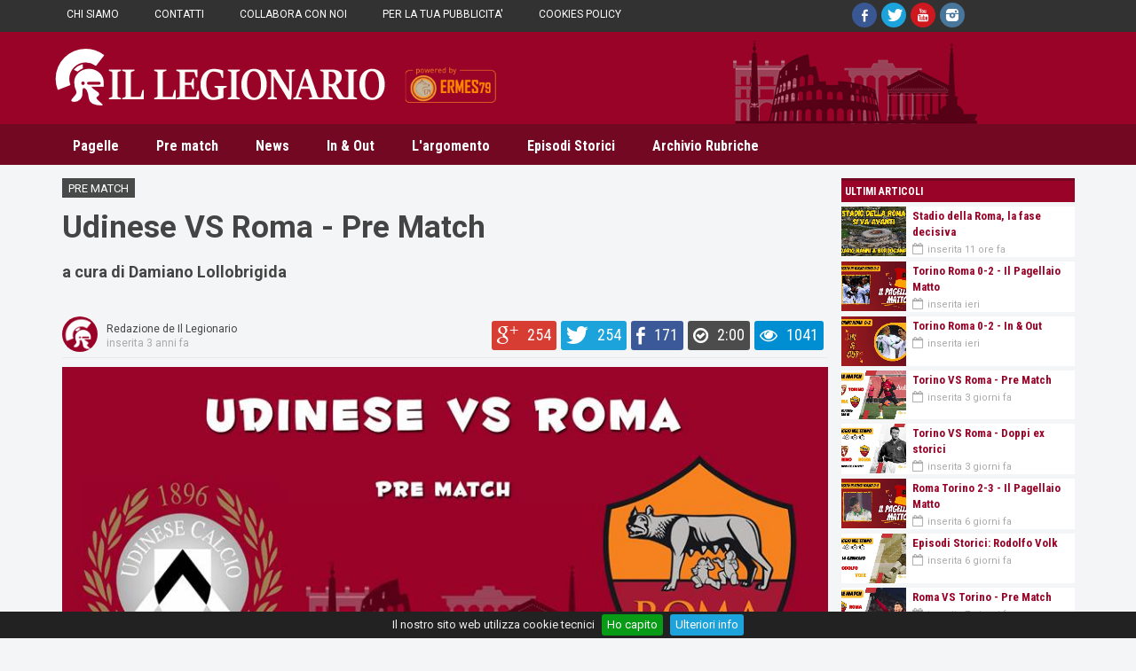

--- FILE ---
content_type: text/html; charset=utf-8
request_url: https://www.illegionario.info/udinese-vs-roma---pre-match.aspx?title=Udinese+VS+Roma+-+Pre+Match&cod=34A685B5C2E1008F5E2D6CF0B2E5A6&typecod=detail&type=redirecturl
body_size: 82365
content:


<!doctype html>
<html lang="it">
<!-- HEAD -->
<head id="ctl00_Head1">
<!-- METATAG -->
<meta http-equiv="content-type" content="text/html; charset=utf-8" />
    <meta name="generator" content="GajaCMS 2016.Q3.009" /><meta property="og:title" content="Udinese VS Roma - Pre Match" /> 
<meta property="og:type" content="article" /> 
<meta name="keywords" content="udinese roma,  udinese roma pre match,  udinese roma formazioni,  udinese roma arbitro,  udinese roma precedenti,  udinese vs roma,  pre match roma,  campionato roma" /> 
<meta name="description" content="La Roma vuole continuare la sua difficile corsa al quarto posto (7 risultati utili consecutivi in serie A), per farlo dovrà vedersela alla Dacia Arena contro l'..." /> 
<meta property="og:description" content="La Roma vuole continuare la sua difficile corsa al quarto posto (7 risultati utili consecutivi in serie A), per farlo dovrà vedersela alla Dacia Arena contro l'..." /> 
<link rel="icon" href="https://www.illegionario.info/public/themes/temacorrente/images/favicon.ico" type="image/x-icon" /> 
<link rel="shortcut icon" href="https://www.illegionario.info/public/themes/temacorrente/images/favicon.ico" type="image/x-icon" />  
<!-- COOKIE LAW --> 

<!-- CSS CORE --> 
<link href="https://www.illegionario.info/public/core/globale/cssreset.css" type="text/css" rel="stylesheet" /> 
<link href="https://www.illegionario.info/public/core/globale/fixdefault.css" type="text/css" rel="stylesheet" /> 
<!-- CSS CORE FONTS --> 
<link href="https://fonts.googleapis.com/css?family=Open+Sans:400,300,600" type="text/css" rel="stylesheet" /> 
<link href="https://fonts.googleapis.com/css?family=Roboto+Condensed:400,700" type="text/css" rel="stylesheet" /> 
<link href="https://fonts.googleapis.com/css?family=Roboto:400,700" type="text/css" rel="stylesheet" /> 
<link href="https://www.illegionario.info/public/core/plugin/font.gajaicon/css/gajaicon.css" type="text/css" rel="stylesheet" /> 
<link href="https://www.illegionario.info/public/core/plugin/font.awesome.v4.6.3/css/font-awesome.min.css" type="text/css" rel="stylesheet" /> 
<link href="https://www.illegionario.info/public/core/plugin/font.icon-font-7-stroke.v1.2/css/pe-icon-7-stroke.css" type="text/css" rel="stylesheet" /> 
<!-- CSS CORE PLUGIN --> 
<link href="https://www.illegionario.info/public/core/plugin/animate/animate.css" type="text/css" rel="stylesheet" /> 
<link href="https://www.illegionario.info/public/core/plugin/datetime-picker/jquery.datetimepicker.css" type="text/css" rel="stylesheet" /> 
<link href="https://www.illegionario.info/public/core/plugin/flexslider/flexslider.css" type="text/css" rel="stylesheet" /> 
<link href="https://www.illegionario.info/public/core/plugin/notifications/notifications.css" type="text/css" rel="stylesheet" /> 
<link href="https://www.illegionario.info/public/core/plugin/magnific-popup/magnific-popup.css" type="text/css" rel="stylesheet" /> 
<link href="https://www.illegionario.info/public/core/plugin/sweetalert/sweet-alert.css" type="text/css" rel="stylesheet" /> 
<link href="https://www.illegionario.info/public/core/plugin/flags/flags.css" type="text/css" rel="stylesheet" /> 
<link href="https://www.illegionario.info/public/core/plugin/metismenu/metisMenu.css" type="text/css" rel="stylesheet" /> 
<link href="https://www.illegionario.info/public/core/plugin/fancybox2/jquery.fancybox.css" type="text/css" rel="stylesheet" /> 
<link href="https://www.illegionario.info/public/core/plugin/jplayer/player.css" type="text/css" rel="stylesheet" /> 
<link href="https://www.illegionario.info/public/core/plugin/videojs/video-js.min.css" type="text/css" rel="stylesheet" /> 
<link href="https://www.illegionario.info/public/core/plugin/customscrollbar/jquery.mCustomScrollbar.css" type="text/css" rel="stylesheet" /> 
<!-- CSS DEI PLUGIN DELLE APPS --> 
<!-- CSS CORE --> 
<link href="https://www.illegionario.info/public/themes/temacorrente/css/css_core_18.css" type="text/css" rel="stylesheet" /> 
<!-- CSS CORE CUSTOM PLUGIN --> 
<link href="https://www.illegionario.info/public/themes/temacorrente/css/css_plugin_18.css" type="text/css" rel="stylesheet" /> 
<!-- CSS CUSTOM DESKTOP DEL TEMA  --> 
<link href="https://www.illegionario.info/public/themes/temacorrente/css/css_desktop_18.css" type="text/css" rel="stylesheet" /> 
<!-- CSS DEL TEMPLATE CORRENTE --> 
<link href="https://www.illegionario.info/public/themes/temacorrente/css/css_template_1_41.css" type="text/css" rel="stylesheet" /> 
<!-- CSS DI TUTTE LE APPS USATE --> 
<link href="https://www.illegionario.info/public/themes/temacorrente/css/css_apps.css?v=668" rel="stylesheet" type="text/css" />  
<!-- WEB FONTS --> 
<link href="https://fonts.googleapis.com/css?family=Open+Sans:400,300" rel="stylesheet" type="text/css" /> 
<link href="https://fonts.googleapis.com/css?family=Roboto:400,700,300" rel="stylesheet" type="text/css" /> 
<link href="https://fonts.googleapis.com/css?family=Roboto+Condensed:400,700" rel="stylesheet" type="text/css" /> 
<!-- JS CORE LIB --> 
<script src="https://www.illegionario.info/public/core/js/jquery.js" type="text/javascript"></script> 
<script src="https://www.illegionario.info/public/core/js/jquery.migrate.js" type="text/javascript"></script> 
<script src="https://www.illegionario.info/public/core/js/jquery.easing.js" type="text/javascript"></script> 
<script src="https://www.illegionario.info/public/core/js/jquery.hoverIntent.js" type="text/javascript"></script> 
<script src="https://www.illegionario.info/public/core/js/jquery.flashembed.js" type="text/javascript"></script> 
<script src="https://www.illegionario.info/public/core/js/jquery.media.js" type="text/javascript"></script> 
<script src="https://www.illegionario.info/public/core/js/jquery.autocomplete.min.js" type="text/javascript"></script> 
<script src="https://www.illegionario.info/public/core/js/jquery.viewport.min.js" type="text/javascript"></script> 
<!-- JS CORE CUSTOM PLUGIN --> 
<script src="https://www.illegionario.info/public/core/custom-plugin/jquery.bootstrap.min.js" type="text/javascript"></script> 
<script src="https://www.illegionario.info/public/core/custom-plugin/jquery.ui.totop.js" type="text/javascript"></script> 
<!-- JS CORE PLUGIN --> 
<script src="https://www.illegionario.info/public/core/plugin/scrolltofixed/jquery-scrolltofixed-min.js" type="text/javascript"></script> 
<script src="https://www.illegionario.info/public/core/plugin/wow/wow.min.js" type="text/javascript"></script> 
<script src="https://www.illegionario.info/public/core/plugin/magnific-popup/jquery.magnific-popup.min.js" type="text/javascript"></script> 
<script src="https://www.illegionario.info/public/core/plugin/datetime-picker/jquery.datetimepicker.js" type="text/javascript"></script> 
<script src="https://www.illegionario.info/public/core/plugin/flexslider/jquery.flexslider-min.js" type="text/javascript"></script> 
<script src="https://www.illegionario.info/public/core/plugin/notifications/notifications.js" type="text/javascript"></script> 
<script src="https://www.illegionario.info/public/core/plugin/sweetalert/sweet-alert.js" type="text/javascript"></script> 
<script src="https://www.illegionario.info/public/core/plugin/metismenu/metisMenu.js" type="text/javascript"></script> 
<script src="https://www.illegionario.info/public/core/plugin/fancybox2/jquery.fancybox.js" type="text/javascript"></script> 
<script src="https://www.illegionario.info/public/core/plugin/spin/spin.min.js" type="text/javascript"></script> 
<script src="https://www.illegionario.info/public/core/plugin/jplayer/jquery.jplayer.js" type="text/javascript"></script> 
<script src="https://www.illegionario.info/public/core/plugin/jplayer/jplayer.playlist.js" type="text/javascript"></script> 
<script src="https://www.illegionario.info/public/core/plugin/videojs/video.min.js" type="text/javascript"></script> 
<script src="https://www.illegionario.info/public/core/plugin/videojs/youtube.js" type="text/javascript"></script> 
<script src="https://www.illegionario.info/public/core/plugin/customscrollbar/jquery.mCustomScrollbar.concat.min.js" type="text/javascript"></script> 
<!-- JS DEI PLUGIN DELLE APPS DEL CMS --> 
<!-- JS DEI PLUGIN DELLE APPS DEL GESTIONALE --> 
<!-- JS LOAD --> 
<script src="https://www.illegionario.info/public/themes/temacorrente/js/js_load_18.js" type="text/javascript"></script> 
<!-- JS CUSTOM DESKTOP DEL TEMA  --> 
<script src="https://www.illegionario.info/public/themes/temacorrente/js/js_desktop_18.js" type="text/javascript"></script> 
<!-- ROWBOX --> 
<style type="text/css">.rowbox1{position:absolute;width:100%;overflow:hidden;z-index:2;-moz-box-sizing:border-box;-webkit-box-sizing:border-box;box-sizing:border-box;display:none}.rowbox2{position:absolute;width:100%;overflow:hidden;z-index:3;-moz-box-sizing:border-box;-webkit-box-sizing:border-box;box-sizing:border-box;display:none}.rowbox3{position:absolute;width:100%;overflow:hidden;z-index:4;-moz-box-sizing:border-box;-webkit-box-sizing:border-box;box-sizing:border-box;display:none}.rowbox4{position:absolute;width:100%;overflow:hidden;z-index:5;-moz-box-sizing:border-box;-webkit-box-sizing:border-box;box-sizing:border-box;display:none}.rowbox5{position:absolute;width:100%;overflow:hidden;z-index:6;-moz-box-sizing:border-box;-webkit-box-sizing:border-box;box-sizing:border-box;display:none}.rowbox6{position:absolute;width:100%;overflow:hidden;z-index:7;-moz-box-sizing:border-box;-webkit-box-sizing:border-box;box-sizing:border-box;display:none}.rowbox7{position:absolute;width:100%;overflow:hidden;z-index:8;-moz-box-sizing:border-box;-webkit-box-sizing:border-box;box-sizing:border-box;display:none}.rowbox8{position:absolute;width:100%;overflow:hidden;z-index:9;-moz-box-sizing:border-box;-webkit-box-sizing:border-box;box-sizing:border-box;display:none}.rowbox-container{width:100%;height:100%;}.rowbox1 .rowbox-container{}.rowbox2 .rowbox-container{}.rowbox3 .rowbox-container{}.rowbox4 .rowbox-container{}.rowbox5 .rowbox-container{}.rowbox6 .rowbox-container{}.rowbox7 .rowbox-container{}.rowbox8 .rowbox-container{}.desktop .rowbox1{min-width:1170px;}.desktop .rowbox2{min-width:1170px;}.desktop .rowbox3{min-width:1170px;}.desktop .rowbox4{min-width:1170px;}.desktop .rowbox5{min-width:1170px;}.desktop .rowbox6{min-width:1170px;}.desktop .rowbox7{min-width:1170px;}.desktop .rowbox8{min-width:1170px;}
</style><script src="https://www.illegionario.info/public/core/plugin/cookiebar/jquery.cookiebar.js" type="text/javascript"></script> 
<link href="https://www.illegionario.info/public/core/plugin/cookiebar/jquery.cookiebar.css" rel="stylesheet" type="text/css" />  
<script type="text/javascript">$(document).ready(function(){$.cookieBar({policyButton:true, policyURL: 'https://www.illegionario.info/cookies-policy.aspx',domain:'www.illegionario.info', referrer:'www.illegionario.info', fixed: true, bottom: true, zindex:'9999'});});</script><title>
	Udinese VS Roma - Pre Match
</title></head>
<!--/ FINE HEAD -->

<body id="ctl00_gajabody" class="gajabody">
<form name="aspnetForm" method="post" action="/udinese-vs-roma---pre-match.aspx?title=Udinese+VS+Roma+-+Pre+Match&amp;cod=34A685B5C2E1008F5E2D6CF0B2E5A6&amp;typecod=detail&amp;type=redirecturl" id="aspnetForm">
<div>
<input type="hidden" name="__EVENTTARGET" id="__EVENTTARGET" value="" />
<input type="hidden" name="__EVENTARGUMENT" id="__EVENTARGUMENT" value="" />
<input type="hidden" name="__VIEWSTATE" id="__VIEWSTATE" value="yoICO/llyRx0j9heDPKWH1Y3qj2zgbHP73n1NoVK/5pTXsjfh8yjFXM6QWy6fRuR7CP9d+beyj5GY0aF+hXSZlDFSfx23WlUL3SV6IyDrpeNMyNB5RK76MiqZZqweJFhfrM42DjtVwkEBRjhz9GMmavkvoXNL3M1YT84+4fq2fPXhsyVqBGDdgYmewRGRXMQxm9+JGodZfMELmwZ2e6PBk6mxG89IqZHDZS56Om/[base64]/gDSHQDrJaggW1qZ/maK4YfE6jUpzab61XWLy5FBvIUXRIJZ58oGC4lWShKjRiL/Akukj5ihyo8kBhmrJ6zzgNyy7gmUnOwg4aUZoCJbpdvuESECbhXM9BiwCr6/c8VxcxqsUcdIVmLYUsmMcXhf5FOEBoCfNFnk0a27SyuECfpIaTi0w8bjOJfj//SY10p7T6+l7e0JGLqaJAUA7uRmO+TgBPAYB1R9mB9ZQLPOu2jvceS+In6DX4uQDLgAcDIoR/pSMXLqYLkPPTWCqxMRc+romdJ3zcv7ymEYDSvwMWvG+Hiz9Hu5FMHNrwj5cKkAIi/+h8mEEEgEo29UGyhXMwngHTqdpKvQJwYmxnSyocVznRc+/qF6nxlp9rrAj3LTZrFyVFU72d9FKZgb90UOMjNqa6gKV+LR7ET2q0xjyqncgMs4G399I97Y7wNNCnV+0fkefaB8Q0wPna4HNG0mP9mxCmOz761kEjl2pSTlHVSCL7AjcexsW7cssHiDx6LwWRYxd+URHiI9FaDNMBNf0PQce6oaF3LueABuCamQAILV/Kvasr/4S5sMK3DdwuO5uVD+uIWX7nGefexMu+YtzdtD5FgMo1F3RvdbP6VV0h1sNwTG4nICr5RZ2Yc9JeLFbHezrXgQ0xpUhGChf7sMLDDrcdrtEzhBnKA/pNbwZblkAg5hZX4i16IIBcPvvNt/FN3I5KyX6lgIbDvj4yfoID+pWKMhCefJ9Mb7rslG1e46t9xxrKiOmoCMp/oUpLWN2Wqiqq1eOA2YvVSxCG3F0ax5DDjEQJbdF2fhkV1CtTp0jXJPFgUOjloQeiDz6W4saHulHpWqqUFcCE/6mgL+DC2wOeqDOw1/6sTIuacxfxXIl/[base64]/2mk0ehMePfP0DPeTs1OE5s50eRLa/v5FePAlv0IDdXLUHCRYOLMWEWi4ooX09vOaBHpw/GZjqOo2NtEAhHFmizbCkYasYF4ZtGT/JlU9B8IBL9GqFf1E6PRCH99nf8kHgCwdY5iJABfyFnlQXJ2p57zedX/[base64]/GVxffObr8e0yOt4sXxxIh8/SnjbF5Xa/Wtt/Gm5PIhYeeva+r8pjsnlnCzphPAGaC58qlycTQi6BPqBPJq7Y0FmgT9gAFS7RwxQcww8k8ixbFwyjVEVHhu4A3lhHT5m2h+5VRJtD+NiAu//FRnX/[base64]/[base64]/dtUNZHHlSaf/oLP1/J43XV5XVYYEUlvrZ5AGIUFYyEv7yZBzhthF604uupKrtovpfD3Gt8M2E2WRmJT07UBuN/kRUJwNGTU2cYbsjxIZs818Uza7aifMMvJ0qihnjI8kjY+WwRUDgt39SM1ARcNMSSjtayb/Urx3Wjm74lBbT0JVCsrVAoDI1LiHRKlIre804CV3Z1YFnxq6dx2K8FH+R5WaGYCZMlZf6dLZF80AF+8hGJ73q6gfw2KeuQR1UBRWjf4zb6DHxwo9wInhlPxBT/jIUiBmEUI4TiBfadeE6JOzJD4k3nlZthXeHOapFTlXtvtufEAYnPWZhpv3y8wzgfhmuOoXYWOvUGxmF+0wFNnaxRVcu2fV7Hez5qnf1vEmwcEe/KqENAlFurufkgLErf8dlrpbV3DO3Smoy/HuZITY31CkpOE8uSNdSPhkgLnNSXR1luJRvw0TwCS/21Cy1vgO1aTxDgxR6PzGYwy6QI61dpkmVu1oFfZsOGY/JNL2tXoXbUCi/68T1xJk9i3bl5VMybPQoDN+OHjnFp5+JcBD7UoWFPq384U05+3wLBR2WcpTcHiVxs77rI0KO/a5JVEjnansS21KSveGdCS/fp4VvvMXRqwHQL361Fjx3ahDhsW3qcE+CIAhAjm8Q2VHJJCBTXr3uedqs/J1KIDXLDI4RKvtitZgdIxwOAECxj3Cste6ZkJ+T5naiPw8GwGh4B3yrWmJtXD9CaBddSIDcwZixTPmys5e6Mx6yUQXLPFtQJ95OvaV+aON+FTJnvcnbfoQRmkQQfWIIA+60tPrsbBaOH6uKSeG6QtvtzVlNsPPdAHeY4T3tWtsqcZ/6w5+OHT0bWmeQrb1/qTIfloqKABR0W+2k6Qm6/g2odU2GA24rW6Me6J+Hw/ysFUgIQ3+kezBLxzc0rZINDDaPuaoF+rYvs09cToxXof0iNV5Kl0kH/iVRGIF47j7Wi0nP8PllRicqERRn8je72jmgedmJKhWj3nSRAaErggHTeWz2SI++jKYBGPnfx5QY1zoj5TBl+4KsAA/7qVGgd6o/EM2XqRIQ0SEbDFcYOL3Wrb8kxbs25+7qq42VvUl4XoMYpZv26NORHR0wiV/Q044q+JaIEw/RT4Pkk2sTjYK8CxPEl10E5wZISfqVVsR/3369drRfoj6GolZxLRldQQa5sz7Ys1uDxa0pH+aKzMo6Eo/dgXB+2YmqLvOn5GY9u366gz3ADn7iS/gHFJdlTu3axZcZFx+c9GMbvCYGoCU+XH6CuotM2SrDiPnhcMZKZ/wq/TXtIQXjOHwwf6FcPnsZkl8bEc7X+dcRpZwuV6NhPa1UFFsrwzRSsZJ7TrNDr8BKLBk7WoBpbhqlqNtaY8fymUnbY/ihv1SeO3ARhKVSPX4cWbGrDLr0dzCLsYaDK7zvnJK9MvGkvU9QwUi+vegouVzPpd1KljCR235jQoI2t2viotKaRa8acQAaD9qHkhtcnmkkcZ62Sk47RW4KggSgN0hjOjprJ/MI14MBw2Jh2t/LjHGGb9bk7wOHeuggUtwLQ8GBSYVm987Uxd/0l4Wcn4nj66orpxvT0WCdPrfXVXFuDuX1RazmIeHAF1PjTyFybQdFJTFGJGZE8x6YilawegWpAA/aMZ3eVezDvQhOxFyqSIMt1l7yfHOV6v3E5ugNAvWkHcn6zIqZmOk3lst0Khq/LLZrtG2zg+Lcgi8VACFZ3oAyparpdcbSAA9jcWD0XIwXFmwIEI09EKY5xyqkPtBkdxT+g9RHTUV0SY//uiwP3jsCTsucKzi2/2PS4uGKyFVW071o1aOxfny93/1Z2ZtRgG0qxHG/EDAt3Z+CUL+HUyfPsa8JsMKI53hftDU7kwZojz+01FyJo8aS7GmRybRbFZa/lvf9vuXQH+5b7pqooiC3Zl+" />
</div>

<script type="text/javascript">
//<![CDATA[
var theForm = document.forms['aspnetForm'];
if (!theForm) {
    theForm = document.aspnetForm;
}
function __doPostBack(eventTarget, eventArgument) {
    if (!theForm.onsubmit || (theForm.onsubmit() != false)) {
        theForm.__EVENTTARGET.value = eventTarget;
        theForm.__EVENTARGUMENT.value = eventArgument;
        theForm.submit();
    }
}
//]]>
</script>


<script src="/WebResource.axd?d=_pRwPu7RlHQOT-qHddEggI4dsoMs2QNC1_DMjA0q9bmlIvvr_2muIwV0emzfQqUKqi6XLBkl2P5u6YDXtxOimvAf7qg1&amp;t=638901598200000000" type="text/javascript"></script>


<script src="/ScriptResource.axd?d=9gPT22oYVLInDYE-bj1DwmoowmENciUL7vrcAsNQVcSvho2uNHBwwIZteHAcdtxY0YwhLAsHT_V2_O8sTjYIAQEzEWa31TZBrY8-MxCirO3XXYcWSj8fWm-ELcSR6qw8xFcF-1Ef-8bDYny1w_fW259sgWE1&amp;t=345ad968" type="text/javascript"></script>
<script src="/ScriptResource.axd?d=XH-W2RxIbswsyxm_3Brr4IqTL4Xy3m34S0MLx0RokJiAhTdq-pcppnSUyk--PphFZASvusiKeCcqqCexi7QBwCzkcgecaO-5fCAb-SfawQ81sBCLCrNR6skf_d3riaT84WhH3tnUYtlHR_GF_sDGQUMr3fhwbD7pbl__Ml2_Lo41Pg8K0&amp;t=345ad968" type="text/javascript"></script>
<div>

	<input type="hidden" name="__VIEWSTATEGENERATOR" id="__VIEWSTATEGENERATOR" value="CA0B0334" />
	<input type="hidden" name="__EVENTVALIDATION" id="__EVENTVALIDATION" value="IWUxoAtoRBCn+kJjAZtRbE7QW7AEeoNwXgH8mDp4mphRaMKhmpeyfEQRlN6Nv4er9da5NJngulv5lvifZ+w9RuzoxCMYPB6ytcUNh70hFxsNI5jWL3bXKzBHw65QHZYnkvWv75Z6R2f3h5YLfEmOPwuXXtO//XyWrDXVlYS/xMMifD5dT80j97FMvF0FeyD3h0na464ferslyXaB0nPYmdCe2B2PX1hELPRvN2vtOvnxfD1CidPWO/HxXkStJpbFllnjUXZyYmJn760BgB2qNnn1+7aNz2yDePl3xFQhdY+VaOt2Eu3Qc/x8sCSF/0H5vHogWJZOUG9b8tnJVRLhvorzTUKaN30bI39kgMZg3+7Z6EUVinQeulewz4glP+AJgidxp7H0XJMP6GBV6Iq7JyTPFKfSkTNyI3Qcni5W0fRzPuWx4ltjcn/N3ra1YjrpkB/4NhYE6FFgAIH/+S1hD0RM03p21pignNPTHvrzcjzLERZ2i2OjRvCrYV6XPPzBl6eNhCf0TSOl5jMQuJxMQrFNmP0SLjXY/5hTBtcYoEldTclLxduY6XFP501i/LzyjSv8fhoarjkro/ZvkixToV6f/VGlP/oDZDlZbyjZb4KCCX6qXwkGfixlf1NucRt6HLi115F7uAAonNv7H1PFe3hLfceF5y/7YfhmSbrXhvvtLdI3qSWGx3fehk6K/oIvmZMvxzBOfUN0YZhgyWQWVExdw/XZhrxGyIpW6jaOJrX5q0CLy2W1O9K/IYI/YnoZ8twH/mb8VdfB/x49ijzAXvnswRhzWEi+jBwh6vlMz+XeHijhXoH3I0ObxnOm0EjpaI4p1ofACP5ZGhX4D+ma5gIiImJK15iSj+8ZzkqpJgHwTQmu2EPZABXIuyRAAoD+76U4G50nnQ5kqUTDo6Lz0clDat3asCFWxroF+AIUMEu9dupfXFHY2BWp6zBNTLhtzhkKwB1EpZEZ/CA3mH1gkanCSuy5mI6Rei52zD/h/zmZyFGFd+N+xrgXeO6DzUJmMXV/4mFMb9IdRuXq6hNOceHVNYN1DKcClZGOvhNv72zincDc7W3nxCLmuHmThzii30kE+tyLBZZ8hdwe6Uxg/+GhiWlddkkaAV48dhdrcfJJN4+L" />
</div>
<script type="text/javascript">
//<![CDATA[
Sys.WebForms.PageRequestManager._initialize('ctl00$ScriptManager1', 'aspnetForm', ['tctl00$zonContent$zona_content1$ctl00$ctl00$myUpdateDettaglio','','tctl00$zonContent$zona_content1$ctl00$ctl02$myUpdateVetrina',''], [], [], 90, 'ctl00');
//]]>
</script>
 
<div id="ctl00_toolbar" style="display:none;">

    
</div>  
<div class="gajapage_container">
<!-- GAJAPAGE -->
<div id="ctl00_gajapage" class="fullwidth desktop default">
<!-- HEADER -->

    
    <div id="ctl00_zonTHeader_zona_theader_theader_esteso" class="theader_esteso">
    <div id="theader_top" class="theader_top"></div>
    <div id="ctl00_zonTHeader_zona_theader_theader" style="height:36px;" class="theader gaja-dark">
      <div id="ctl00_zonTHeader_zona_theader_container" class="theader-container" style="height:36px;">
          <div id="ctl00_zonTHeader_zona_theader_sel_theader" style="display:none" class="zona_selezione"></div>  
          <div id="ctl00_zonTHeader_zona_theader_ctl00_box" class="gaja-modulo dropdown_theader" style="top:0px;left:-1px;position:absolute;z-index:0;margin:1px;width:813px;height:32px;overflow:visible;">
<div gaja-id="5"  class="gaja-modulo-container gaja-align-left" ><ul  class="gaja-nav-ul  gaja-nav-h"><li id="gaja-nav-li6" class="gaja-nav-li gaja-nav-li-first"><span></span><a  class="gaja-lnk "  href="https://www.illegionario.info/chi-siamo.aspx"><span class="title">CHI SIAMO</span></a></li><li id="gaja-nav-li7" class="gaja-nav-li "><span></span><a  class="gaja-lnk "  href="https://www.illegionario.info/contatti.aspx"><span class="title">CONTATTI</span></a></li><li id="gaja-nav-li9" class="gaja-nav-li "><span></span><a  class="gaja-lnk "  href="https://www.illegionario.info/collabora-con-noi.aspx"><span class="title">COLLABORA CON NOI</span></a></li><li id="gaja-nav-li8" class="gaja-nav-li "><span></span><a  class="gaja-lnk "  href="https://www.illegionario.info/per-la-tua-pubblicita.aspx"><span class="title">PER LA TUA PUBBLICITA'</span></a></li><li id="gaja-nav-li175" class="gaja-nav-li gaja-nav-li-last"><span></span><a  class="gaja-lnk "  href="https://www.illegionario.info/cookies-policy.aspx"><span class="title">COOKIES POLICY</span></a></li></ul></div></div>



<div id="ctl00_zonTHeader_zona_theader_ctl01_box" class="gaja-modulo" style="top:2px;left:890px;position:absolute;z-index:0;margin:1px;width:160px;height:37px;overflow:visible;">
<div gaja-id="60"  class="gaja-modulo-container gaja-align-center" ><div style="display:inline-block" class="gaja-social-round gaja-social-icon gaja-social-sm"></a><a rel="tooltip" data-placement="top" data-original-title="Facebook" target="_blank" href="https://www.facebook.com/ErmeS79" class="gaja-social-fb"><i class="icon-facebook"></i><i class="icon-facebook"></i></a><a rel="tooltip" data-placement="top" data-original-title="Twitter" target="_blank" href="https://twitter.com/Ermes79channel" class="gaja-social-twitter"><i class="icon-twitter-bird"></i><i class="icon-twitter-bird"></i></a><a rel="tooltip" data-placement="top" data-original-title="YouTube"  target="_blank" href="https://www.youtube.com/@Ermes79" class="gaja-social-youtube"><i class="icon-youtube"></i><i class="icon-youtube"></i></a><a rel="tooltip" data-placement="top" data-original-title="Instagram"  target="_blank" href="https://www.instagram.com/ermes79creator/" class="gaja-social-instagram"><i class="icon-instagram"></i><i class="icon-instagram"></i></a></div></div></div>


      </div>
    </div>
    <div id="theader_bottom" class="theader_bottom"></div>
</div>



    <div id="ctl00_zonHeader_zona_header1_header_esteso" class="header_esteso">
    <div id="header_top" class="header_top"></div>
    <header id="ctl00_zonHeader_zona_header1_header" class="header gaja-dark">
      <div id="ctl00_zonHeader_zona_header1_container" class="header-container" style="height:100%">
          <div id="ctl00_zonHeader_zona_header1_sel_header" style="display:none" class="zona_selezione"></div>  
          <div id="ctl00_zonHeader_zona_header1_ctl00_box" class="gaja-modulo gaja-image-default" style="top:8px;left:666px;position:absolute;z-index:0;margin:1px;width:483px;height:95px;overflow:visible;">
<div gaja-id="118"  class="gaja-modulo-container gaja-align-center"><img  id="gajaimg118" class="gaja-img " src="https://www.illegionario.info/public/img/website/sfondo2.png" alt=""  /></div></div>

<input type="hidden" name="ctl00$zonHeader$zona_header1$ctl00$dropfile" id="ctl00_zonHeader_zona_header1_ctl00_dropfile" /> 

<div id="ctl00_zonHeader_zona_header1_ctl01_box" class="gaja-modulo gaja-image-default" style="top:18px;left:0px;position:absolute;z-index:0;margin:1px;width:383px;height:73px;overflow:visible;">
<div gaja-id="1"  class="gaja-modulo-container gaja-align-center"><a class="gaja-lnk" href="https://www.illegionario.info/home.aspx"  ><img  id="gajaimg1" class="gaja-img " src="https://www.illegionario.info/public/img/website/header/header_logo.png" alt=""  /></a></div></div>

<input type="hidden" name="ctl00$zonHeader$zona_header1$ctl01$dropfile" id="ctl00_zonHeader_zona_header1_ctl01_dropfile" /> 

<div id="ctl00_zonHeader_zona_header1_ctl02_box" class="gaja-modulo gaja-image-default" style="top:38px;left:383px;position:absolute;z-index:0;margin:1px;width:131px;height:62px;overflow:visible;">
<div gaja-id="2"  class="gaja-modulo-container gaja-align-center"><a target="_blank" class="gaja-lnk gaja-lnk-out" href="https://www.youtube.com/user/Ermes79Channel"  ><img  id="gajaimg2" class="gaja-img gaja-img-responsive" src="https://www.illegionario.info/public/img/website/header/paweredok.png" alt="" /></a></div></div>

<input type="hidden" name="ctl00$zonHeader$zona_header1$ctl02$dropfile" id="ctl00_zonHeader_zona_header1_ctl02_dropfile" /> 

<div id="ctl00_zonHeader_zona_header1_ctl03_box" class="gaja-modulo dropdown-tab" style="top:116px;left:6px;position:absolute;z-index:0;margin:1px;width:1161px;height:31px;overflow:visible;">
<div gaja-id="376"  class="gaja-modulo-container gaja-align-left" ><ul  class="gaja-nav-ul  gaja-nav-h"><li id="gaja-nav-li384" class="gaja-nav-li "><span></span><a  class="gaja-lnk "  href="https://www.illegionario.info/pagelle.aspx"><span class="title">Pagelle</span></a></li><li id="gaja-nav-li397" class="gaja-nav-li "><span></span><a  class="gaja-lnk "  href="https://www.illegionario.info/pre-match.aspx"><span class="title">Pre match</span></a></li><li id="gaja-nav-li382" class="gaja-nav-li "><span></span><a  class="gaja-lnk "  href="https://www.illegionario.info/news.aspx"><span class="title">News</span></a></li><li id="gaja-nav-li408" class="gaja-nav-li "><span></span><a  class="gaja-lnk "  href="https://www.illegionario.info/in-e-out.aspx"><span class="title">In & Out</span></a></li><li id="gaja-nav-li378" class="gaja-nav-li "><span></span><a  class="gaja-lnk "  href="https://www.illegionario.info/argomento.aspx"><span class="title">L'argomento</span></a></li><li id="gaja-nav-li405" class="gaja-nav-li "><span></span><a  class="gaja-lnk "  href="https://www.illegionario.info/episodi-storici.aspx"><span class="title">Episodi Storici</span></a></li><li id="gaja-nav-li391" class="gaja-nav-li gaja-nav-li-last dropdown gaja-nav-li-dropdown gaja-nav-li-dropdown-hover"><span></span><a  class=" gaja-dropdown" data-toggle="dropdown" href="#"><span class="title">Archivio Rubriche</span></a><ul role="menu" class="dropdown-menu gaja-dropdown-ul gaja-dropdown-target "><li id="gaja-nav-li-li392" class="gaja-nav-li-li "><span></span><a  class="gaja-lnk "  href="https://www.illegionario.info/il-diario-di-francesco.aspx"><span class="title">Il diario di Francesco</span></a></li><li id="gaja-nav-li-li393" class="gaja-nav-li-li "><span></span><a  class="gaja-lnk "  href="https://www.illegionario.info/calcio-e-onomanzia.aspx"><span class="title">Calcio e Onomanzia</span></a></li><li id="gaja-nav-li-li394" class="gaja-nav-li-li "><span></span><a  class="gaja-lnk "  href="https://www.illegionario.info/interviste.aspx"><span class="title">Interviste</span></a></li><li id="gaja-nav-li-li379" class="gaja-nav-li-li "><span></span><a  class="gaja-lnk "  href="https://www.illegionario.info/la-sfera-dei-capricci.aspx"><span class="title">La sfera dei capricci</span></a></li></ul></li></ul></div></div>




      </div>
    </header>
    <div id="header_bottom" class="header_bottom"></div>
    <div id="header_row"></div>
</div>
<div id="rowbox1" class="rowbox1"><div id="pnlRowBox1" class="rowbox-container">

</div></div>
<div id="rowbox2" class="rowbox2"><div id="pnlRowBox2" class="rowbox-container">

</div></div>
<div id="rowbox3" class="rowbox3"><div id="pnlRowBox3" class="rowbox-container">

</div></div>
<div id="rowbox4" class="rowbox4"><div id="pnlRowBox4" class="rowbox-container">

</div></div>
<div id="rowbox5" class="rowbox5"><div id="pnlRowBox5" class="rowbox-container">

</div></div>
<div id="rowbox6" class="rowbox6"><div id="pnlRowBox6" class="rowbox-container">

</div></div>
<div id="rowbox7" class="rowbox7"><div id="pnlRowBox7" class="rowbox-container">

</div></div>
<div id="rowbox8" class="rowbox8"><div id="pnlRowBox8" class="rowbox-container">

</div></div>


<!--/ FINE HEADER -->
<!-- CONTENT -->  

    <div id="ctl00_zonContent_zona_content1_content_esteso" class="content_esteso" style="min-height:924px;">
    <div id="content_top" class="content_top"></div>
        <div id="ctl00_zonContent_zona_content1_content" style="min-height:924px;" class="content gaja-light"> 
            <div id="ctl00_zonContent_zona_content1_container" class="content-container" style="min-height:924px;">
                <div id="ctl00_zonContent_zona_content1_sel_content" style="display:none" class="zona_selezione"></div>  
                <div id="ctl00_zonContent_zona_content1_ctl00_box" class="gaja-layout" style="top:0px;left:0px;float:left;position:relative;z-index:0;width:100%;min-height:2500px;margin-top:15px;">
<div id="gaja-col-id-1-40" class="gaja-col-sort gaja-border-box gaja-col-nolast  gaja-col-75 gaja-padding-laterale-15"><div  id="gaja-col-idlayout1-40" class="gaja-layout-col gaja-layout-col-online" gaja-id="40" gaja-col="1" ><div id="ctl00_zonContent_zona_content1_ctl00_ctl00_box" class="gaja-modulo detail-news" style="float:left;margin-top:0px;margin-bottom:0px;position:relative;z-index:0;min-height:50px;width:100%;padding-bottom:15px;">
    <div id="ctl00_zonContent_zona_content1_ctl00_ctl00_myUpdateDettaglio">
	
            <div gaja-id="43" class="gaja-modulo-container"><!-- SEZIONE 1 -->  <div class="gaja-detail-fields gaja-detail-fields-1"><div class="detail_barra1"><div class="gaja-folder">Pre Match</div></div><h1>Udinese VS Roma - Pre Match</h1><div class="gaja-subtitle">a cura di Damiano Lollobrigida</div></div><!-- SEZIONE 2 -->  <div class="gaja-detail-fields gaja-detail-fields-2"><div class="gaja-autore"><div class="autore-avatar"><img class="autore-img" src="https://www.illegionario.info/public/img/data/elaborate/2016617122019286_icona-legionario_SS180X180.png" alt="" /></div><div class="autore-nome">Redazione de Il Legionario</div><div class="autore-data">inserita 3 anni fa</div></div><div rel="tooltip" data-placement="top" data-original-title="Numero di visualizzazioni" class="gaja-pageviews"><span>1041</span></div><div rel="tooltip" data-placement="top" data-original-title="Tempo medio di lettura" class="gaja-readtime"><span>2:00</span></div><a href="https://www.illegionario.info/share.aspx?outdata=2378&social=1" target="_blank" rel="tooltip" data-placement="top" data-original-title="Condividi su Facebook" class="gaja-share-fb"><span>171</span></a><a href="https://www.illegionario.info/share.aspx?outdata=2378&social=2" target="_blank" rel="tooltip" data-placement="top" data-original-title="Condividi su Twitter" class="gaja-share-twitter"><span>254</span></a><a href="https://www.illegionario.info/share.aspx?outdata=2378&social=3" target="_blank" rel="tooltip" data-placement="top" data-original-title="Condividi su Google" class="gaja-share-google"><span>254</span></a></div><!-- RISORSA -->  <!--1|2378--><div class="gaja-detail-risorsa gaja-detail-img"><img class="gaja-img-responsive" src="https://www.illegionario.info/public/img/data/elaborate/2022312194153433_udinese-roma-pre-match_L900X500.jpg" /></div><!-- SEZIONE HTML -->  <div class="gaja-html">La<strong> Roma</strong> vuole continuare la sua difficile corsa al quarto posto (7 risultati utili consecutivi in serie A), per farlo dovrà vedersela alla Dacia Arena contro l'<strong>Udinese</strong> di Cioffi, anche i friulani sono in un buon momento (2 pareggi di lusso contro Milan e Lazio e vittoria contro la Samp nelle ultime 3 partite).<br><br>Nell'Udinese sarà assente Walace, nella Roma non ci saranno Mkhitaryan e Kumbulla, tutti out per squalifica. <strong>Diffidati </strong>invece <strong>Pellegrini e Zaniolo</strong>, a rischio quindi per il derby di settimana prossima.<br>Senza il difensore albanese si potrebbe rivedere in campionato Roger <strong>Ibanez </strong>dal primo minuto. Sarà anche il momento di <strong>El Shaarawy</strong> dopo l'ottimo spezzone come quinto di centrocampo in Conference? Proprio a Udine i suoi primi 3 gol in serie A, il primo a San Siro con la maglia del Milan, gli altri due sempre con i rossoneri, ma in Friuli. La <strong>Roma</strong> dovrà invece stare attenta a <strong>Udogie</strong>, autore di due gol consecutivi in campionato.<br><br>Il match si giocherà a Udine domani alle ore 18. Non ci saranno ex in questa partita, né da una parte, né dall'altra. Gara affidata all'arbitro <strong>Di Bello</strong>, per la Roma, proprio come adesso in campionato, sono 7 i risultati utili consecutivi con il fischietto della sezione di Brindisi. Al VAR invece ci sarà Mazzoleni.<br><br><br><strong>Damiano Lollobrigida</strong><br><br><br><br><br><br></div></div>
            
            
            

</div>
    
</div>





<input type="hidden" name="ctl00$zonContent$zona_content1$ctl00$ctl00$hDETTAGLIO_CODUTE" id="ctl00_zonContent_zona_content1_ctl00_ctl00_hDETTAGLIO_CODUTE" />
<input type="hidden" name="ctl00$zonContent$zona_content1$ctl00$ctl00$hDETTAGLIO_PERIODO" id="ctl00_zonContent_zona_content1_ctl00_ctl00_hDETTAGLIO_PERIODO" />
<input type="hidden" name="ctl00$zonContent$zona_content1$ctl00$ctl00$hDETTAGLIO_SCADENZA" id="ctl00_zonContent_zona_content1_ctl00_ctl00_hDETTAGLIO_SCADENZA" />
<input type="hidden" name="ctl00$zonContent$zona_content1$ctl00$ctl00$hDETTAGLIO_DATA" id="ctl00_zonContent_zona_content1_ctl00_ctl00_hDETTAGLIO_DATA" />
<input type="hidden" name="ctl00$zonContent$zona_content1$ctl00$ctl00$hDETTAGLIO_PREZZO" id="ctl00_zonContent_zona_content1_ctl00_ctl00_hDETTAGLIO_PREZZO" />
<input type="hidden" name="ctl00$zonContent$zona_content1$ctl00$ctl00$hDETTAGLIO_PREZZOORIGINALE" id="ctl00_zonContent_zona_content1_ctl00_ctl00_hDETTAGLIO_PREZZOORIGINALE" />
<input type="hidden" name="ctl00$zonContent$zona_content1$ctl00$ctl00$hDETTAGLIO_PREZZOAPARTIREDA" id="ctl00_zonContent_zona_content1_ctl00_ctl00_hDETTAGLIO_PREZZOAPARTIREDA" />
<input type="hidden" name="ctl00$zonContent$zona_content1$ctl00$ctl00$hDETTAGLIO_PREZZOGRATIS" id="ctl00_zonContent_zona_content1_ctl00_ctl00_hDETTAGLIO_PREZZOGRATIS" />
<input type="hidden" name="ctl00$zonContent$zona_content1$ctl00$ctl00$hDETTAGLIO_SCONTO" id="ctl00_zonContent_zona_content1_ctl00_ctl00_hDETTAGLIO_SCONTO" />
<input type="hidden" name="ctl00$zonContent$zona_content1$ctl00$ctl00$hDETTAGLIO_TAGLIATITOLO" id="ctl00_zonContent_zona_content1_ctl00_ctl00_hDETTAGLIO_TAGLIATITOLO" value="0" />
<input type="hidden" name="ctl00$zonContent$zona_content1$ctl00$ctl00$hDETTAGLIO_TAGLIASOTTOTITOLO" id="ctl00_zonContent_zona_content1_ctl00_ctl00_hDETTAGLIO_TAGLIASOTTOTITOLO" value="0" />
<input type="hidden" name="ctl00$zonContent$zona_content1$ctl00$ctl00$hDETTAGLIO_TAGLIARIASSUNTO" id="ctl00_zonContent_zona_content1_ctl00_ctl00_hDETTAGLIO_TAGLIARIASSUNTO" value="0" />
<input type="hidden" name="ctl00$zonContent$zona_content1$ctl00$ctl00$hSIMBOLO_ASTERISCO" id="ctl00_zonContent_zona_content1_ctl00_ctl00_hSIMBOLO_ASTERISCO" value="0" />




<div id="ctl00_zonContent_zona_content1_ctl00_ctl01_box" class="gaja-modulo gaja-image-default" style="float:left;margin-top:0px;margin-bottom:0px;position:relative;z-index:0;width:100%;padding-bottom:15px;">
<div gaja-id="303"  class="gaja-modulo-container gaja-align-center"><a target="_blank" class="gaja-lnk gaja-lnk-out" href="https://www.amazon.it/dp/B0G35NWPJK"  ><img  id="gajaimg303" class="gaja-img " src="https://www.illegionario.info/public/img/website/Con gli occhi del tifoso sito2.jpg" alt="" /></a></div></div>

<input type="hidden" name="ctl00$zonContent$zona_content1$ctl00$ctl01$dropfile" id="ctl00_zonContent_zona_content1_ctl00_ctl01_dropfile" /> 

</div></div><div id="gaja-col-id-2-40" class="gaja-col-sort gaja-border-box gaja-col-last  gaja-col-25 gaja-padding-laterale-15"><div  id="gaja-col-idlayout2-40" class="gaja-layout-col gaja-layout-col-online" gaja-id="40" gaja-col="2" ><div id="ctl00_zonContent_zona_content1_ctl00_ctl02_box" class="gaja-modulo gaja-modulo-update gaja-modulo-col showcase-news-small" style="float:left;margin-top:0px;margin-bottom:0px;position:relative;z-index:0;min-height:100px;width:100%;padding-bottom:15px;" gaja-modulo-col="0">
    <div id="ctl00_zonContent_zona_content1_ctl00_ctl02_myUpdateVetrina" rel="gaja-update">
	
        <div gaja-id="195"  class="gaja-modulo-container gaja-form-default" ><div class="gaja-title title-box gaja-align-left"><h3 class="gaja-title-lbl">ULTIMI ARTICOLI</h3></div><div class="gaja-modulo-body"><div class="gaja-border-box gaja-col-100 gaja-float-left"><article class=" gaja-margin-bottom-5" ><figure><a rel="tooltip" data-placement="top" data-original-title="" href="https://www.illegionario.info/stadio-della-roma--la-fase-decisiva.aspx?title=Stadio+della+Roma%2c+la+fase+decisiva&cod=B36BE9F1DFAB4F4326B8A5D361B776&typecod=detail&type=redirecturl" data-id="3335" class="gaja-lnk gaja-lnk-detail"><img class="gaja-img-responsive" src="https://www.illegionario.info/public/img/data/elaborate/20261201897404_stadio-della-roma_M390X293.jpg" alt="ULTIMI ARTICOLI" /></a></figure><div class="details"><a rel="tooltip" data-placement="top" data-original-title="" href="https://www.illegionario.info/stadio-della-roma--la-fase-decisiva.aspx?title=Stadio+della+Roma%2c+la+fase+decisiva&cod=B36BE9F1DFAB4F4326B8A5D361B776&typecod=detail&type=redirecturl" data-id="3335" class="gaja-lnk gaja-lnk-detail"><h3>Stadio della Roma, la fase decisiva</h3></a><div class="detail_barra1"><div rel="tooltip" data-placement="top" data-original-title="Data di inserimento" class="gaja-date-fb">inserita 11 ore fa</div></div></div></article></div><div class="gaja-col-clear"></div><div class="gaja-border-box gaja-col-100 gaja-float-left"><article class=" gaja-margin-bottom-5" ><figure><a rel="tooltip" data-placement="top" data-original-title="" href="https://www.illegionario.info/torino-roma-0-2---il-pagellaio-matto.aspx?title=Torino+Roma+0-2+-+Il+Pagellaio+Matto&cod=4EBEC429B5759159118E89EB707554&typecod=detail&type=redirecturl" data-id="3334" class="gaja-lnk gaja-lnk-detail"><img class="gaja-img-responsive" src="https://www.illegionario.info/public/img/data/elaborate/2026119134039579_torino-roma-0-2-pagelle_M390X293.jpg" alt="ULTIMI ARTICOLI" /></a></figure><div class="details"><a rel="tooltip" data-placement="top" data-original-title="" href="https://www.illegionario.info/torino-roma-0-2---il-pagellaio-matto.aspx?title=Torino+Roma+0-2+-+Il+Pagellaio+Matto&cod=4EBEC429B5759159118E89EB707554&typecod=detail&type=redirecturl" data-id="3334" class="gaja-lnk gaja-lnk-detail"><h3>Torino Roma 0-2 - Il Pagellaio Matto</h3></a><div class="detail_barra1"><div rel="tooltip" data-placement="top" data-original-title="Data di inserimento" class="gaja-date-fb">inserita ieri</div></div></div></article></div><div class="gaja-col-clear"></div><div class="gaja-border-box gaja-col-100 gaja-float-left"><article class=" gaja-margin-bottom-5" ><figure><a rel="tooltip" data-placement="top" data-original-title="" href="https://www.illegionario.info/torino-roma-0-2---in---out.aspx?title=Torino+Roma+0-2+-+In+%26+Out&cod=75F794595411F66DC1F9FABE9DD2EA&typecod=detail&type=redirecturl" data-id="3333" class="gaja-lnk gaja-lnk-detail"><img class="gaja-img-responsive" src="https://www.illegionario.info/public/img/data/elaborate/202611910232240_torino-roma-0-2-in-out_M390X293.jpg" alt="ULTIMI ARTICOLI" /></a></figure><div class="details"><a rel="tooltip" data-placement="top" data-original-title="" href="https://www.illegionario.info/torino-roma-0-2---in---out.aspx?title=Torino+Roma+0-2+-+In+%26+Out&cod=75F794595411F66DC1F9FABE9DD2EA&typecod=detail&type=redirecturl" data-id="3333" class="gaja-lnk gaja-lnk-detail"><h3>Torino Roma 0-2 - In & Out</h3></a><div class="detail_barra1"><div rel="tooltip" data-placement="top" data-original-title="Data di inserimento" class="gaja-date-fb">inserita ieri</div></div></div></article></div><div class="gaja-col-clear"></div><div class="gaja-border-box gaja-col-100 gaja-float-left"><article class=" gaja-margin-bottom-5" ><figure><a rel="tooltip" data-placement="top" data-original-title="" href="https://www.illegionario.info/torino-vs-roma---pre-match.aspx?title=Torino+VS+Roma+-+Pre+Match&cod=461D08A51FB79902B94B4EE482FC12&typecod=detail&type=redirecturl" data-id="3332" class="gaja-lnk gaja-lnk-detail"><img class="gaja-img-responsive" src="https://www.illegionario.info/public/img/data/elaborate/2026117185344106_torino-roma-pre-match_M390X293.jpg" alt="ULTIMI ARTICOLI" /></a></figure><div class="details"><a rel="tooltip" data-placement="top" data-original-title="" href="https://www.illegionario.info/torino-vs-roma---pre-match.aspx?title=Torino+VS+Roma+-+Pre+Match&cod=461D08A51FB79902B94B4EE482FC12&typecod=detail&type=redirecturl" data-id="3332" class="gaja-lnk gaja-lnk-detail"><h3>Torino VS Roma - Pre Match</h3></a><div class="detail_barra1"><div rel="tooltip" data-placement="top" data-original-title="Data di inserimento" class="gaja-date-fb">inserita 3 giorni fa</div></div></div></article></div><div class="gaja-col-clear"></div><div class="gaja-border-box gaja-col-100 gaja-float-left"><article class=" gaja-margin-bottom-5" ><figure><a rel="tooltip" data-placement="top" data-original-title="" href="https://www.illegionario.info/torino-vs-roma---doppi-ex-storici.aspx?title=Torino+VS+Roma+-+Doppi+ex+storici&cod=92A3DDA0E601FCEEBAB2F50370004C&typecod=detail&type=redirecturl" data-id="3331" class="gaja-lnk gaja-lnk-detail"><img class="gaja-img-responsive" src="https://www.illegionario.info/public/img/data/elaborate/202611711529439_torino-roma-ex-storici_M390X293.jpg" alt="ULTIMI ARTICOLI" /></a></figure><div class="details"><a rel="tooltip" data-placement="top" data-original-title="" href="https://www.illegionario.info/torino-vs-roma---doppi-ex-storici.aspx?title=Torino+VS+Roma+-+Doppi+ex+storici&cod=92A3DDA0E601FCEEBAB2F50370004C&typecod=detail&type=redirecturl" data-id="3331" class="gaja-lnk gaja-lnk-detail"><h3>Torino VS Roma - Doppi ex storici</h3></a><div class="detail_barra1"><div rel="tooltip" data-placement="top" data-original-title="Data di inserimento" class="gaja-date-fb">inserita 3 giorni fa</div></div></div></article></div><div class="gaja-col-clear"></div><div class="gaja-border-box gaja-col-100 gaja-float-left"><article class=" gaja-margin-bottom-5" ><figure><a rel="tooltip" data-placement="top" data-original-title="" href="https://www.illegionario.info/roma-torino-2-3---il-pagellaio-matto.aspx?title=Roma+Torino+2-3+-+Il+Pagellaio+Matto&cod=C1F897A10B900D056D71AF09C1F976&typecod=detail&type=redirecturl" data-id="3329" class="gaja-lnk gaja-lnk-detail"><img class="gaja-img-responsive" src="https://www.illegionario.info/public/img/data/elaborate/2026114111619489_roma-torino-2-3-pagelle-coppa-italia_M390X293.jpg" alt="ULTIMI ARTICOLI" /></a></figure><div class="details"><a rel="tooltip" data-placement="top" data-original-title="" href="https://www.illegionario.info/roma-torino-2-3---il-pagellaio-matto.aspx?title=Roma+Torino+2-3+-+Il+Pagellaio+Matto&cod=C1F897A10B900D056D71AF09C1F976&typecod=detail&type=redirecturl" data-id="3329" class="gaja-lnk gaja-lnk-detail"><h3>Roma Torino 2-3 - Il Pagellaio Matto</h3></a><div class="detail_barra1"><div rel="tooltip" data-placement="top" data-original-title="Data di inserimento" class="gaja-date-fb">inserita 6 giorni fa</div></div></div></article></div><div class="gaja-col-clear"></div><div class="gaja-border-box gaja-col-100 gaja-float-left"><article class=" gaja-margin-bottom-5" ><figure><a rel="tooltip" data-placement="top" data-original-title="" href="https://www.illegionario.info/episodi-storici--rodolfo-volk.aspx?title=Episodi+Storici%3a+Rodolfo+Volk&cod=4F649A7CB353F4AF40B9135758B121&typecod=detail&type=redirecturl" data-id="3330" class="gaja-lnk gaja-lnk-detail"><img class="gaja-img-responsive" src="https://www.illegionario.info/public/img/data/elaborate/2026114112954620_rodolfo-volk_M390X293.jpg" alt="ULTIMI ARTICOLI" /></a></figure><div class="details"><a rel="tooltip" data-placement="top" data-original-title="" href="https://www.illegionario.info/episodi-storici--rodolfo-volk.aspx?title=Episodi+Storici%3a+Rodolfo+Volk&cod=4F649A7CB353F4AF40B9135758B121&typecod=detail&type=redirecturl" data-id="3330" class="gaja-lnk gaja-lnk-detail"><h3>Episodi Storici: Rodolfo Volk</h3></a><div class="detail_barra1"><div rel="tooltip" data-placement="top" data-original-title="Data di inserimento" class="gaja-date-fb">inserita 6 giorni fa</div></div></div></article></div><div class="gaja-col-clear"></div><div class="gaja-border-box gaja-col-100 gaja-float-left"><article class=" gaja-margin-bottom-5" ><figure><a rel="tooltip" data-placement="top" data-original-title="" href="https://www.illegionario.info/roma-vs-torino---pre-match.aspx?title=Roma+VS+Torino+-+Pre+Match&cod=5A4FFE9A083D89B1E90529EC3D2701&typecod=detail&type=redirecturl" data-id="3328" class="gaja-lnk gaja-lnk-detail"><img class="gaja-img-responsive" src="https://www.illegionario.info/public/img/data/elaborate/20261131190590_roma-torino-pre-match_M390X293.jpg" alt="ULTIMI ARTICOLI" /></a></figure><div class="details"><a rel="tooltip" data-placement="top" data-original-title="" href="https://www.illegionario.info/roma-vs-torino---pre-match.aspx?title=Roma+VS+Torino+-+Pre+Match&cod=5A4FFE9A083D89B1E90529EC3D2701&typecod=detail&type=redirecturl" data-id="3328" class="gaja-lnk gaja-lnk-detail"><h3>Roma VS Torino - Pre Match</h3></a><div class="detail_barra1"><div rel="tooltip" data-placement="top" data-original-title="Data di inserimento" class="gaja-date-fb">inserita 7 giorni fa</div></div></div></article></div><div class="gaja-col-clear"></div><div class="gaja-border-box gaja-col-100 gaja-float-left"><article class=" gaja-margin-bottom-5" ><figure><a rel="tooltip" data-placement="top" data-original-title="" href="https://www.illegionario.info/roma-sassuolo-2-0---il-pagellaio-matto.aspx?title=Roma+Sassuolo+2-0+-+Il+Pagellaio+Matto&cod=53037378DA685C77DB8D2F84A6E015&typecod=detail&type=redirecturl" data-id="3327" class="gaja-lnk gaja-lnk-detail"><img class="gaja-img-responsive" src="https://www.illegionario.info/public/img/data/elaborate/202611119135175_roma-sassuolo-pagelle_M390X293.jpg" alt="ULTIMI ARTICOLI" /></a></figure><div class="details"><a rel="tooltip" data-placement="top" data-original-title="" href="https://www.illegionario.info/roma-sassuolo-2-0---il-pagellaio-matto.aspx?title=Roma+Sassuolo+2-0+-+Il+Pagellaio+Matto&cod=53037378DA685C77DB8D2F84A6E015&typecod=detail&type=redirecturl" data-id="3327" class="gaja-lnk gaja-lnk-detail"><h3>Roma Sassuolo 2-0 - Il Pagellaio Matto</h3></a><div class="detail_barra1"><div rel="tooltip" data-placement="top" data-original-title="Data di inserimento" class="gaja-date-fb">inserita 9 giorni fa</div></div></div></article></div><div class="gaja-col-clear"></div><div class="gaja-border-box gaja-col-100 gaja-float-left"><article class=" gaja-margin-bottom-5" ><figure><a rel="tooltip" data-placement="top" data-original-title="" href="https://www.illegionario.info/roma-sassuolo-2-0---in---out.aspx?title=Roma+Sassuolo+2-0+-+In+%26+Out&cod=536450ECBD3F555338DC080D3C00E3&typecod=detail&type=redirecturl" data-id="3326" class="gaja-lnk gaja-lnk-detail"><img class="gaja-img-responsive" src="https://www.illegionario.info/public/img/data/elaborate/202611111035558_roma-sassuolo-in-out_M390X293.jpg" alt="ULTIMI ARTICOLI" /></a></figure><div class="details"><a rel="tooltip" data-placement="top" data-original-title="" href="https://www.illegionario.info/roma-sassuolo-2-0---in---out.aspx?title=Roma+Sassuolo+2-0+-+In+%26+Out&cod=536450ECBD3F555338DC080D3C00E3&typecod=detail&type=redirecturl" data-id="3326" class="gaja-lnk gaja-lnk-detail"><h3>Roma Sassuolo 2-0 - In & Out</h3></a><div class="detail_barra1"><div rel="tooltip" data-placement="top" data-original-title="Data di inserimento" class="gaja-date-fb">inserita 9 giorni fa</div></div></div></article></div><div class="gaja-col-clear"></div><div class="gaja-border-box gaja-col-100 gaja-float-left"><article class=" gaja-margin-bottom-5" ><figure><a rel="tooltip" data-placement="top" data-original-title="" href="https://www.illegionario.info/roma-vs-sassuolo---pre-match.aspx?title=Roma+VS+Sassuolo+-+Pre+Match&cod=C908B3665356F367E4CB03ECBA2EAE&typecod=detail&type=redirecturl" data-id="3325" class="gaja-lnk gaja-lnk-detail"><img class="gaja-img-responsive" src="https://www.illegionario.info/public/img/data/elaborate/202619164652373_roma-sassuolo-pre-match_M390X293.jpg" alt="ULTIMI ARTICOLI" /></a></figure><div class="details"><a rel="tooltip" data-placement="top" data-original-title="" href="https://www.illegionario.info/roma-vs-sassuolo---pre-match.aspx?title=Roma+VS+Sassuolo+-+Pre+Match&cod=C908B3665356F367E4CB03ECBA2EAE&typecod=detail&type=redirecturl" data-id="3325" class="gaja-lnk gaja-lnk-detail"><h3>Roma VS Sassuolo - Pre Match</h3></a><div class="detail_barra1"><div rel="tooltip" data-placement="top" data-original-title="Data di inserimento" class="gaja-date-fb">inserita 11 giorni fa</div></div></div></article></div><div class="gaja-col-clear"></div><div class="gaja-border-box gaja-col-100 gaja-float-left"><article class=" gaja-margin-bottom-5" ><figure><a rel="tooltip" data-placement="top" data-original-title="" href="https://www.illegionario.info/lecce-roma-0-2---il-pagellaio-matto.aspx?title=Lecce+Roma+0-2+-+Il+Pagellaio+Matto&cod=32F90384D1CA3BE975F065E5271B9D&typecod=detail&type=redirecturl" data-id="3324" class="gaja-lnk gaja-lnk-detail"><img class="gaja-img-responsive" src="https://www.illegionario.info/public/img/data/elaborate/202617151451962_lecce-roma-0-2-pagelle_M390X293.jpg" alt="ULTIMI ARTICOLI" /></a></figure><div class="details"><a rel="tooltip" data-placement="top" data-original-title="" href="https://www.illegionario.info/lecce-roma-0-2---il-pagellaio-matto.aspx?title=Lecce+Roma+0-2+-+Il+Pagellaio+Matto&cod=32F90384D1CA3BE975F065E5271B9D&typecod=detail&type=redirecturl" data-id="3324" class="gaja-lnk gaja-lnk-detail"><h3>Lecce Roma 0-2 - Il Pagellaio Matto</h3></a><div class="detail_barra1"><div rel="tooltip" data-placement="top" data-original-title="Data di inserimento" class="gaja-date-fb">inserita 13 giorni fa</div></div></div></article></div><div class="gaja-col-clear"></div><div class="gaja-border-box gaja-col-100 gaja-float-left"><article class=" gaja-margin-bottom-5" ><figure><a rel="tooltip" data-placement="top" data-original-title="" href="https://www.illegionario.info/lecce-roma-0-2---in---out.aspx?title=Lecce+Roma+0-2+-+In+%26+Out&cod=AB44299BBDD8111CDA55F9914BF71B&typecod=detail&type=redirecturl" data-id="3323" class="gaja-lnk gaja-lnk-detail"><img class="gaja-img-responsive" src="https://www.illegionario.info/public/img/data/elaborate/20261711312570_lecce-roma-0-2-in-out_M390X293.jpg" alt="ULTIMI ARTICOLI" /></a></figure><div class="details"><a rel="tooltip" data-placement="top" data-original-title="" href="https://www.illegionario.info/lecce-roma-0-2---in---out.aspx?title=Lecce+Roma+0-2+-+In+%26+Out&cod=AB44299BBDD8111CDA55F9914BF71B&typecod=detail&type=redirecturl" data-id="3323" class="gaja-lnk gaja-lnk-detail"><h3>Lecce Roma 0-2 - In & Out</h3></a><div class="detail_barra1"><div rel="tooltip" data-placement="top" data-original-title="Data di inserimento" class="gaja-date-fb">inserita 13 giorni fa</div></div></div></article></div><div class="gaja-col-clear"></div><div class="gaja-border-box gaja-col-100 gaja-float-left"><article class=" gaja-margin-bottom-5" ><figure><a rel="tooltip" data-placement="top" data-original-title="" href="https://www.illegionario.info/episodi-storici--antonio-fusco-ed-erminio-asin.aspx?title=Episodi+Storici%3a+Antonio+Fusco+ed+Erminio+Asin&cod=3F5E3E85B7966AE1757DD99A21ABC6&typecod=detail&type=redirecturl" data-id="3322" class="gaja-lnk gaja-lnk-detail"><img class="gaja-img-responsive" src="https://www.illegionario.info/public/img/data/elaborate/202616105646126_fusco-asin_M390X293.jpg" alt="ULTIMI ARTICOLI" /></a></figure><div class="details"><a rel="tooltip" data-placement="top" data-original-title="" href="https://www.illegionario.info/episodi-storici--antonio-fusco-ed-erminio-asin.aspx?title=Episodi+Storici%3a+Antonio+Fusco+ed+Erminio+Asin&cod=3F5E3E85B7966AE1757DD99A21ABC6&typecod=detail&type=redirecturl" data-id="3322" class="gaja-lnk gaja-lnk-detail"><h3>Episodi Storici: Antonio Fusco ed Erminio Asin</h3></a><div class="detail_barra1"><div rel="tooltip" data-placement="top" data-original-title="Data di inserimento" class="gaja-date-fb">inserita 14 giorni fa</div></div></div></article></div><div class="gaja-col-clear"></div><div class="gaja-border-box gaja-col-100 gaja-float-left"><article class=" gaja-margin-bottom-5" ><figure><a rel="tooltip" data-placement="top" data-original-title="" href="https://www.illegionario.info/lecce-vs-roma---pre-match.aspx?title=Lecce+VS+Roma+-+Pre+Match&cod=6B2D7DD5642D71C90979653E699CD3&typecod=detail&type=redirecturl" data-id="3321" class="gaja-lnk gaja-lnk-detail"><img class="gaja-img-responsive" src="https://www.illegionario.info/public/img/data/elaborate/20261520515248_lecce-roma-pre-match_M390X293.jpg" alt="ULTIMI ARTICOLI" /></a></figure><div class="details"><a rel="tooltip" data-placement="top" data-original-title="" href="https://www.illegionario.info/lecce-vs-roma---pre-match.aspx?title=Lecce+VS+Roma+-+Pre+Match&cod=6B2D7DD5642D71C90979653E699CD3&typecod=detail&type=redirecturl" data-id="3321" class="gaja-lnk gaja-lnk-detail"><h3>Lecce VS Roma - Pre Match</h3></a><div class="detail_barra1"><div rel="tooltip" data-placement="top" data-original-title="Data di inserimento" class="gaja-date-fb">inserita 15 giorni fa</div></div></div></article></div><div class="gaja-col-clear"></div><div class="gaja-border-box gaja-col-100 gaja-float-left"><article class=" gaja-margin-bottom-5" ><figure><a rel="tooltip" data-placement="top" data-original-title="" href="https://www.illegionario.info/lecce-vs-roma---episodi-storici.aspx?title=Lecce+VS+Roma+-+Episodi+Storici&cod=AAD40FBF8BD538B88A7BB715B4385D&typecod=detail&type=redirecturl" data-id="3129" class="gaja-lnk gaja-lnk-detail"><img class="gaja-img-responsive" src="https://www.illegionario.info/public/img/data/elaborate/202532810453353_lecce-roma-episodi-storici_M390X293.jpg" alt="ULTIMI ARTICOLI" /></a></figure><div class="details"><a rel="tooltip" data-placement="top" data-original-title="" href="https://www.illegionario.info/lecce-vs-roma---episodi-storici.aspx?title=Lecce+VS+Roma+-+Episodi+Storici&cod=AAD40FBF8BD538B88A7BB715B4385D&typecod=detail&type=redirecturl" data-id="3129" class="gaja-lnk gaja-lnk-detail"><h3>Lecce VS Roma - Episodi Storici</h3></a><div class="detail_barra1"><div rel="tooltip" data-placement="top" data-original-title="Data di inserimento" class="gaja-date-fb">inserita 15 giorni fa</div></div></div></article></div><div class="gaja-col-clear"></div><div class="gaja-border-box gaja-col-100 gaja-float-left"><article class=" gaja-margin-bottom-5" ><figure><a rel="tooltip" data-placement="top" data-original-title="" href="https://www.illegionario.info/atalanta-roma-1-0---il-pagellaio-matto.aspx?title=Atalanta+Roma+1-0+-+Il+Pagellaio+Matto&cod=0C9278B49B8565AD6DE3642EB0BC47&typecod=detail&type=redirecturl" data-id="3320" class="gaja-lnk gaja-lnk-detail"><img class="gaja-img-responsive" src="https://www.illegionario.info/public/img/data/elaborate/202614172746413_atalanta-roma-1-0-pagelle_M390X293.jpg" alt="ULTIMI ARTICOLI" /></a></figure><div class="details"><a rel="tooltip" data-placement="top" data-original-title="" href="https://www.illegionario.info/atalanta-roma-1-0---il-pagellaio-matto.aspx?title=Atalanta+Roma+1-0+-+Il+Pagellaio+Matto&cod=0C9278B49B8565AD6DE3642EB0BC47&typecod=detail&type=redirecturl" data-id="3320" class="gaja-lnk gaja-lnk-detail"><h3>Atalanta Roma 1-0 - Il Pagellaio Matto</h3></a><div class="detail_barra1"><div rel="tooltip" data-placement="top" data-original-title="Data di inserimento" class="gaja-date-fb">inserita 16 giorni fa</div></div></div></article></div><div class="gaja-col-clear"></div><div class="gaja-border-box gaja-col-100 gaja-float-left"><article class=" gaja-margin-bottom-5" ><figure><a rel="tooltip" data-placement="top" data-original-title="" href="https://www.illegionario.info/atalanta-roma-1-0---in---out.aspx?title=Atalanta+Roma+1-0+-+In+%26+Out&cod=AC7D8B46E0C95F51D018A804B00BD7&typecod=detail&type=redirecturl" data-id="3319" class="gaja-lnk gaja-lnk-detail"><img class="gaja-img-responsive" src="https://www.illegionario.info/public/img/data/elaborate/202614105254389_atalanta-roma-1-0-in-out_M390X293.jpg" alt="ULTIMI ARTICOLI" /></a></figure><div class="details"><a rel="tooltip" data-placement="top" data-original-title="" href="https://www.illegionario.info/atalanta-roma-1-0---in---out.aspx?title=Atalanta+Roma+1-0+-+In+%26+Out&cod=AC7D8B46E0C95F51D018A804B00BD7&typecod=detail&type=redirecturl" data-id="3319" class="gaja-lnk gaja-lnk-detail"><h3>Atalanta Roma 1-0 - In & Out</h3></a><div class="detail_barra1"><div rel="tooltip" data-placement="top" data-original-title="Data di inserimento" class="gaja-date-fb">inserita 16 giorni fa</div></div></div></article></div><div class="gaja-col-clear"></div><div class="gaja-border-box gaja-col-100 gaja-float-left"><article class=" gaja-margin-bottom-5" ><figure><a rel="tooltip" data-placement="top" data-original-title="" href="https://www.illegionario.info/atalanta-vs-roma---pre-match.aspx?title=Atalanta+VS+Roma+-+Pre+match&cod=F6968138304235BC98CF14809C29A0&typecod=detail&type=redirecturl" data-id="3318" class="gaja-lnk gaja-lnk-detail"><img class="gaja-img-responsive" src="https://www.illegionario.info/public/img/data/elaborate/20261312333229_atalanta-roma-pre-match_M390X293.jpg" alt="ULTIMI ARTICOLI" /></a></figure><div class="details"><a rel="tooltip" data-placement="top" data-original-title="" href="https://www.illegionario.info/atalanta-vs-roma---pre-match.aspx?title=Atalanta+VS+Roma+-+Pre+match&cod=F6968138304235BC98CF14809C29A0&typecod=detail&type=redirecturl" data-id="3318" class="gaja-lnk gaja-lnk-detail"><h3>Atalanta VS Roma - Pre match</h3></a><div class="detail_barra1"><div rel="tooltip" data-placement="top" data-original-title="Data di inserimento" class="gaja-date-fb">inserita 17 giorni fa</div></div></div></article></div><div class="gaja-col-clear"></div><div class="gaja-border-box gaja-col-100 gaja-float-left"><article class=" gaja-margin-bottom-5" ><figure><a rel="tooltip" data-placement="top" data-original-title="" href="https://www.illegionario.info/atalanta-vs-roma---doppi-ex-storici.aspx?title=Atalanta+VS+Roma+-+Doppi+ex+storici&cod=9FE28676E1FA9F646B16026A35BFF0&typecod=detail&type=redirecturl" data-id="3317" class="gaja-lnk gaja-lnk-detail"><img class="gaja-img-responsive" src="https://www.illegionario.info/public/img/data/elaborate/202612105511572_atalanta-roma-ex-storici_M390X293.jpg" alt="ULTIMI ARTICOLI" /></a></figure><div class="details"><a rel="tooltip" data-placement="top" data-original-title="" href="https://www.illegionario.info/atalanta-vs-roma---doppi-ex-storici.aspx?title=Atalanta+VS+Roma+-+Doppi+ex+storici&cod=9FE28676E1FA9F646B16026A35BFF0&typecod=detail&type=redirecturl" data-id="3317" class="gaja-lnk gaja-lnk-detail"><h3>Atalanta VS Roma - Doppi ex storici</h3></a><div class="detail_barra1"><div rel="tooltip" data-placement="top" data-original-title="Data di inserimento" class="gaja-date-fb">inserita 18 giorni fa</div></div></div></article></div><div class="gaja-col-clear"></div><div class="gaja-border-box gaja-col-100 gaja-float-left"><article class=" gaja-margin-bottom-5" ><figure><a rel="tooltip" data-placement="top" data-original-title="" href="https://www.illegionario.info/roma-genoa-3-1---il-pagellaio-matto.aspx?title=Roma+Genoa+3-1+-+Il+Pagellaio+Matto&cod=C45B754D2775CAC6B26DAF45D31240&typecod=detail&type=redirecturl" data-id="3316" class="gaja-lnk gaja-lnk-detail"><img class="gaja-img-responsive" src="https://www.illegionario.info/public/img/data/elaborate/20251230105216127_roma-genoa-3-1-pagelle_M390X293.jpg" alt="ULTIMI ARTICOLI" /></a></figure><div class="details"><a rel="tooltip" data-placement="top" data-original-title="" href="https://www.illegionario.info/roma-genoa-3-1---il-pagellaio-matto.aspx?title=Roma+Genoa+3-1+-+Il+Pagellaio+Matto&cod=C45B754D2775CAC6B26DAF45D31240&typecod=detail&type=redirecturl" data-id="3316" class="gaja-lnk gaja-lnk-detail"><h3>Roma Genoa 3-1 - Il Pagellaio Matto</h3></a><div class="detail_barra1"><div rel="tooltip" data-placement="top" data-original-title="Data di inserimento" class="gaja-date-fb">inserita 21 giorni fa</div></div></div></article></div><div class="gaja-col-clear"></div><div class="gaja-border-box gaja-col-100 gaja-float-left"><article class=" gaja-margin-bottom-5" ><figure><a rel="tooltip" data-placement="top" data-original-title="" href="https://www.illegionario.info/roma-genoa-3-1---in---out.aspx?title=Roma+Genoa+3-1+-+In+%26+Out&cod=C07FF4F016685E503CC218EDA5B2B4&typecod=detail&type=redirecturl" data-id="3315" class="gaja-lnk gaja-lnk-detail"><img class="gaja-img-responsive" src="https://www.illegionario.info/public/img/data/elaborate/20251230104552971_roma-genoa-3-1-in-out_M390X293.jpg" alt="ULTIMI ARTICOLI" /></a></figure><div class="details"><a rel="tooltip" data-placement="top" data-original-title="" href="https://www.illegionario.info/roma-genoa-3-1---in---out.aspx?title=Roma+Genoa+3-1+-+In+%26+Out&cod=C07FF4F016685E503CC218EDA5B2B4&typecod=detail&type=redirecturl" data-id="3315" class="gaja-lnk gaja-lnk-detail"><h3>Roma Genoa 3-1 - In & Out</h3></a><div class="detail_barra1"><div rel="tooltip" data-placement="top" data-original-title="Data di inserimento" class="gaja-date-fb">inserita 21 giorni fa</div></div></div></article></div><div class="gaja-col-clear"></div><div class="gaja-border-box gaja-col-100 gaja-float-left"><article class=" gaja-margin-bottom-5" ><figure><a rel="tooltip" data-placement="top" data-original-title="" href="https://www.illegionario.info/roma-vs-genoa---pre-match.aspx?title=Roma+VS+Genoa+-+Pre+Match&cod=873D0D37530F2B01066BBFE9ABC13C&typecod=detail&type=redirecturl" data-id="3314" class="gaja-lnk gaja-lnk-detail"><img class="gaja-img-responsive" src="https://www.illegionario.info/public/img/data/elaborate/20251229122037227_roma-genoa-pre-match_M390X293.jpg" alt="ULTIMI ARTICOLI" /></a></figure><div class="details"><a rel="tooltip" data-placement="top" data-original-title="" href="https://www.illegionario.info/roma-vs-genoa---pre-match.aspx?title=Roma+VS+Genoa+-+Pre+Match&cod=873D0D37530F2B01066BBFE9ABC13C&typecod=detail&type=redirecturl" data-id="3314" class="gaja-lnk gaja-lnk-detail"><h3>Roma VS Genoa - Pre Match</h3></a><div class="detail_barra1"><div rel="tooltip" data-placement="top" data-original-title="Data di inserimento" class="gaja-date-fb">inserita 22 giorni fa</div></div></div></article></div><div class="gaja-col-clear"></div><div class="gaja-border-box gaja-col-100 gaja-float-left"><article class=" gaja-margin-bottom-5" ><figure><a rel="tooltip" data-placement="top" data-original-title="" href="https://www.illegionario.info/roma-vs-genoa---episodi-storici.aspx?title=Roma+VS+Genoa+-+Episodi+storici&cod=0DE1F777B1C15A5217D74C5A808BD7&typecod=detail&type=redirecturl" data-id="3313" class="gaja-lnk gaja-lnk-detail"><img class="gaja-img-responsive" src="https://www.illegionario.info/public/img/data/elaborate/20251228165320542_roma-genoa-episodi-storici_M390X293.jpg" alt="ULTIMI ARTICOLI" /></a></figure><div class="details"><a rel="tooltip" data-placement="top" data-original-title="" href="https://www.illegionario.info/roma-vs-genoa---episodi-storici.aspx?title=Roma+VS+Genoa+-+Episodi+storici&cod=0DE1F777B1C15A5217D74C5A808BD7&typecod=detail&type=redirecturl" data-id="3313" class="gaja-lnk gaja-lnk-detail"><h3>Roma VS Genoa - Episodi storici</h3></a><div class="detail_barra1"><div rel="tooltip" data-placement="top" data-original-title="Data di inserimento" class="gaja-date-fb">inserita 23 giorni fa</div></div></div></article></div><div class="gaja-col-clear"></div><div class="gaja-border-box gaja-col-100 gaja-float-left"><article class=" gaja-margin-bottom-5" ><figure><a rel="tooltip" data-placement="top" data-original-title="" href="https://www.illegionario.info/episodi-storici--otello-trobetta.aspx?title=Episodi+Storici%3a+Otello+Trombetta&cod=60EBF1A7536716A4C8EED2A6F42B6D&typecod=detail&type=redirecturl" data-id="3312" class="gaja-lnk gaja-lnk-detail"><img class="gaja-img-responsive" src="https://www.illegionario.info/public/img/data/elaborate/20251222162326573_otello-trombetta_M390X293.jpg" alt="ULTIMI ARTICOLI" /></a></figure><div class="details"><a rel="tooltip" data-placement="top" data-original-title="" href="https://www.illegionario.info/episodi-storici--otello-trobetta.aspx?title=Episodi+Storici%3a+Otello+Trombetta&cod=60EBF1A7536716A4C8EED2A6F42B6D&typecod=detail&type=redirecturl" data-id="3312" class="gaja-lnk gaja-lnk-detail"><h3>Episodi Storici: Otello Trombetta</h3></a><div class="detail_barra1"><div rel="tooltip" data-placement="top" data-original-title="Data di inserimento" class="gaja-date-fb">inserita 29 giorni fa</div></div></div></article></div><div class="gaja-col-clear"></div><div class="gaja-border-box gaja-col-100 gaja-float-left"><article class=" gaja-margin-bottom-5" ><figure><a rel="tooltip" data-placement="top" data-original-title="" href="https://www.illegionario.info/juventus-roma-2-1---il-pagellaio-matto.aspx?title=Juventus+Roma+2-1+-+Il+Pagellaio+Matto&cod=24229B7833D0C72EAF3A6EA455DEAD&typecod=detail&type=redirecturl" data-id="3311" class="gaja-lnk gaja-lnk-detail"><img class="gaja-img-responsive" src="https://www.illegionario.info/public/img/data/elaborate/2025122113820940_juve-roma-2-1-pagelle_M390X293.jpg" alt="ULTIMI ARTICOLI" /></a></figure><div class="details"><a rel="tooltip" data-placement="top" data-original-title="" href="https://www.illegionario.info/juventus-roma-2-1---il-pagellaio-matto.aspx?title=Juventus+Roma+2-1+-+Il+Pagellaio+Matto&cod=24229B7833D0C72EAF3A6EA455DEAD&typecod=detail&type=redirecturl" data-id="3311" class="gaja-lnk gaja-lnk-detail"><h3>Juventus Roma 2-1 - Il Pagellaio Matto</h3></a><div class="detail_barra1"><div rel="tooltip" data-placement="top" data-original-title="Data di inserimento" class="gaja-date-fb">inserita un mese fa</div></div></div></article></div><div class="gaja-col-clear"></div><div class="gaja-border-box gaja-col-100 gaja-float-left"><article class=" gaja-margin-bottom-5" ><figure><a rel="tooltip" data-placement="top" data-original-title="" href="https://www.illegionario.info/juventus-vs-roma---pre-match.aspx?title=Juventus+VS+Roma+-+Pre+Match&cod=42DB0F22071E7BFA688BB00F6231F8&typecod=detail&type=redirecturl" data-id="3310" class="gaja-lnk gaja-lnk-detail"><img class="gaja-img-responsive" src="https://www.illegionario.info/public/img/data/elaborate/202512201136490_juve-roma-pre-match_M390X293.jpg" alt="ULTIMI ARTICOLI" /></a></figure><div class="details"><a rel="tooltip" data-placement="top" data-original-title="" href="https://www.illegionario.info/juventus-vs-roma---pre-match.aspx?title=Juventus+VS+Roma+-+Pre+Match&cod=42DB0F22071E7BFA688BB00F6231F8&typecod=detail&type=redirecturl" data-id="3310" class="gaja-lnk gaja-lnk-detail"><h3>Juventus VS Roma - Pre Match</h3></a><div class="detail_barra1"><div rel="tooltip" data-placement="top" data-original-title="Data di inserimento" class="gaja-date-fb">inserita un mese fa</div></div></div></article></div><div class="gaja-col-clear"></div><div class="gaja-border-box gaja-col-100 gaja-float-left"><article class=" gaja-margin-bottom-5" ><figure><a rel="tooltip" data-placement="top" data-original-title="" href="https://www.illegionario.info/juventus-vs-roma---doppi-ex-storici--forse-meno-no.aspx?title=Juventus+VS+Roma+-+Doppi+ex+storici+(forse+meno+noti)&cod=482A9970E509D5F9A57D6319D05B3C&typecod=detail&type=redirecturl" data-id="3309" class="gaja-lnk gaja-lnk-detail"><img class="gaja-img-responsive" src="https://www.illegionario.info/public/img/data/elaborate/2025121911030398_juve-roma-ex-storici_M390X293.jpg" alt="ULTIMI ARTICOLI" /></a></figure><div class="details"><a rel="tooltip" data-placement="top" data-original-title="" href="https://www.illegionario.info/juventus-vs-roma---doppi-ex-storici--forse-meno-no.aspx?title=Juventus+VS+Roma+-+Doppi+ex+storici+(forse+meno+noti)&cod=482A9970E509D5F9A57D6319D05B3C&typecod=detail&type=redirecturl" data-id="3309" class="gaja-lnk gaja-lnk-detail"><h3>Juventus VS Roma - Doppi ex storici (forse meno noti)</h3></a><div class="detail_barra1"><div rel="tooltip" data-placement="top" data-original-title="Data di inserimento" class="gaja-date-fb">inserita un mese fa</div></div></div></article></div><div class="gaja-col-clear"></div><div class="gaja-border-box gaja-col-100 gaja-float-left"><article class=" gaja-margin-bottom-5" ><figure><a rel="tooltip" data-placement="top" data-original-title="" href="https://www.illegionario.info/episodi-storici--marco-delvecchio.aspx?title=Episodi+Storici%3a+Marco+Delvecchio&cod=17539F4DF25D97F15DA88B14E71EA7&typecod=detail&type=redirecturl" data-id="3308" class="gaja-lnk gaja-lnk-detail"><img class="gaja-img-responsive" src="https://www.illegionario.info/public/img/data/elaborate/202512171124032_episodi-storici-marco-del-vecchio_M390X293.jpg" alt="ULTIMI ARTICOLI" /></a></figure><div class="details"><a rel="tooltip" data-placement="top" data-original-title="" href="https://www.illegionario.info/episodi-storici--marco-delvecchio.aspx?title=Episodi+Storici%3a+Marco+Delvecchio&cod=17539F4DF25D97F15DA88B14E71EA7&typecod=detail&type=redirecturl" data-id="3308" class="gaja-lnk gaja-lnk-detail"><h3>Episodi Storici: Marco Delvecchio</h3></a><div class="detail_barra1"><div rel="tooltip" data-placement="top" data-original-title="Data di inserimento" class="gaja-date-fb">inserita un mese fa</div></div></div></article></div><div class="gaja-col-clear"></div><div class="gaja-border-box gaja-col-100 gaja-float-left"><article class=" gaja-margin-bottom-5" ><figure><a rel="tooltip" data-placement="top" data-original-title="" href="https://www.illegionario.info/roma-como-1-0---il-pagellaio-matto.aspx?title=Roma+Como+1-0+-+Il+Pagellaio+Matto&cod=91514F9CC19CFD5E07CF8D369A8FC2&typecod=detail&type=redirecturl" data-id="3307" class="gaja-lnk gaja-lnk-detail"><img class="gaja-img-responsive" src="https://www.illegionario.info/public/img/data/elaborate/2025121611208762_roma-como-1-0-pagelle_M390X293.jpg" alt="ULTIMI ARTICOLI" /></a></figure><div class="details"><a rel="tooltip" data-placement="top" data-original-title="" href="https://www.illegionario.info/roma-como-1-0---il-pagellaio-matto.aspx?title=Roma+Como+1-0+-+Il+Pagellaio+Matto&cod=91514F9CC19CFD5E07CF8D369A8FC2&typecod=detail&type=redirecturl" data-id="3307" class="gaja-lnk gaja-lnk-detail"><h3>Roma Como 1-0 - Il Pagellaio Matto</h3></a><div class="detail_barra1"><div rel="tooltip" data-placement="top" data-original-title="Data di inserimento" class="gaja-date-fb">inserita un mese fa</div></div></div></article></div><div class="gaja-col-clear"></div></div><div class="gaja-modulo-footer"></div></div>
    
</div>  
</div>


<input type="hidden" name="ctl00$zonContent$zona_content1$ctl00$ctl02$hVETRINA_CODUTE" id="ctl00_zonContent_zona_content1_ctl00_ctl02_hVETRINA_CODUTE" />
<input type="hidden" name="ctl00$zonContent$zona_content1$ctl00$ctl02$hVETRINA_PERIODO" id="ctl00_zonContent_zona_content1_ctl00_ctl02_hVETRINA_PERIODO" />
<input type="hidden" name="ctl00$zonContent$zona_content1$ctl00$ctl02$hVETRINA_SCADENZA" id="ctl00_zonContent_zona_content1_ctl00_ctl02_hVETRINA_SCADENZA" />
<input type="hidden" name="ctl00$zonContent$zona_content1$ctl00$ctl02$hVETRINA_DATA" id="ctl00_zonContent_zona_content1_ctl00_ctl02_hVETRINA_DATA" value="{0:dd/MM/yy}" />
<input type="hidden" name="ctl00$zonContent$zona_content1$ctl00$ctl02$hVETRINA_DATAFB" id="ctl00_zonContent_zona_content1_ctl00_ctl02_hVETRINA_DATAFB" value="inserita {0}" />
<input type="hidden" name="ctl00$zonContent$zona_content1$ctl00$ctl02$hVETRINA_DATAH" id="ctl00_zonContent_zona_content1_ctl00_ctl02_hVETRINA_DATAH" />
<input type="hidden" name="ctl00$zonContent$zona_content1$ctl00$ctl02$hVETRINA_DATAFROM" id="ctl00_zonContent_zona_content1_ctl00_ctl02_hVETRINA_DATAFROM" />
<input type="hidden" name="ctl00$zonContent$zona_content1$ctl00$ctl02$hVETRINA_DATAHFROM" id="ctl00_zonContent_zona_content1_ctl00_ctl02_hVETRINA_DATAHFROM" />
<input type="hidden" name="ctl00$zonContent$zona_content1$ctl00$ctl02$hVETRINA_DATAUNTIL" id="ctl00_zonContent_zona_content1_ctl00_ctl02_hVETRINA_DATAUNTIL" />
<input type="hidden" name="ctl00$zonContent$zona_content1$ctl00$ctl02$hVETRINA_DATAHUNTIL" id="ctl00_zonContent_zona_content1_ctl00_ctl02_hVETRINA_DATAHUNTIL" />
<input type="hidden" name="ctl00$zonContent$zona_content1$ctl00$ctl02$hVETRINA_PERIODOH" id="ctl00_zonContent_zona_content1_ctl00_ctl02_hVETRINA_PERIODOH" />
<input type="hidden" name="ctl00$zonContent$zona_content1$ctl00$ctl02$hVETRINA_PREZZO" id="ctl00_zonContent_zona_content1_ctl00_ctl02_hVETRINA_PREZZO" />
<input type="hidden" name="ctl00$zonContent$zona_content1$ctl00$ctl02$hVETRINA_PREZZOIVA" id="ctl00_zonContent_zona_content1_ctl00_ctl02_hVETRINA_PREZZOIVA" />
<input type="hidden" name="ctl00$zonContent$zona_content1$ctl00$ctl02$hVETRINA_PREZZOAPARTIREDA" id="ctl00_zonContent_zona_content1_ctl00_ctl02_hVETRINA_PREZZOAPARTIREDA" />
<input type="hidden" name="ctl00$zonContent$zona_content1$ctl00$ctl02$hVETRINA_PREZZOGRATIS" id="ctl00_zonContent_zona_content1_ctl00_ctl02_hVETRINA_PREZZOGRATIS" />
<input type="hidden" name="ctl00$zonContent$zona_content1$ctl00$ctl02$hVETRINA_SCONTO" id="ctl00_zonContent_zona_content1_ctl00_ctl02_hVETRINA_SCONTO" />
<input type="hidden" name="ctl00$zonContent$zona_content1$ctl00$ctl02$hVETRINA_LNK1_TOOLTIP" id="ctl00_zonContent_zona_content1_ctl00_ctl02_hVETRINA_LNK1_TOOLTIP" />
<input type="hidden" name="ctl00$zonContent$zona_content1$ctl00$ctl02$hVETRINA_LNK2_TOOLTIP" id="ctl00_zonContent_zona_content1_ctl00_ctl02_hVETRINA_LNK2_TOOLTIP" />
<input type="hidden" name="ctl00$zonContent$zona_content1$ctl00$ctl02$hVETRINA_TXT1" id="ctl00_zonContent_zona_content1_ctl00_ctl02_hVETRINA_TXT1" />
<input type="hidden" name="ctl00$zonContent$zona_content1$ctl00$ctl02$hVETRINA_TXT2" id="ctl00_zonContent_zona_content1_ctl00_ctl02_hVETRINA_TXT2" />
<input type="hidden" name="ctl00$zonContent$zona_content1$ctl00$ctl02$hVETRINA_READ" id="ctl00_zonContent_zona_content1_ctl00_ctl02_hVETRINA_READ" />
<input type="hidden" name="ctl00$zonContent$zona_content1$ctl00$ctl02$hVETRINA_TOOLTIP_DATA" id="ctl00_zonContent_zona_content1_ctl00_ctl02_hVETRINA_TOOLTIP_DATA" value="Data di inserimento" />
<input type="hidden" name="ctl00$zonContent$zona_content1$ctl00$ctl02$hVETRINA_TOOLTIP_PAGEVIEWS" id="ctl00_zonContent_zona_content1_ctl00_ctl02_hVETRINA_TOOLTIP_PAGEVIEWS" />
<input type="hidden" name="ctl00$zonContent$zona_content1$ctl00$ctl02$hVETRINA_TOOLTIP_READTIME" id="ctl00_zonContent_zona_content1_ctl00_ctl02_hVETRINA_TOOLTIP_READTIME" />



</div></div></div>


<div id="ctl00_zonContent_zona_content1_ctl01_box" class="gaja-modulo gaja-image-default" style="top:1141px;left:443px;position:absolute;z-index:2;margin:1px;">
<div gaja-id="279"  class="gaja-modulo-container "></div></div>

<input type="hidden" name="ctl00$zonContent$zona_content1$ctl01$dropfile" id="ctl00_zonContent_zona_content1_ctl01_dropfile" /> 

  
            </div>
        </div>
    <div id="content_bottom" class="content_bottom"></div>
</div>

<!--/ FINE CONTENT -->  		               
<!-- FOOTER -->

    <div id="ctl00_zonFooter_zona_footer1_footer_esteso" class="footer_esteso">
    <div id="footer_top" class="footer_top"></div>
    <footer id="ctl00_zonFooter_zona_footer1_footer" style="height:190px;" class="footer gaja-dark">
        <div id="ctl00_zonFooter_zona_footer1_container" class="footer-container" style="height:190px;">
            <div id="ctl00_zonFooter_zona_footer1_sel_footer" style="display:none" class="zona_selezione"></div>  
            <div id="ctl00_zonFooter_zona_footer1_ctl00_box" class="gaja-modulo gaja-image-default" style="top:3px;left:286px;position:absolute;z-index:0;margin:1px;width:637px;height:183px;overflow:visible;">
<div gaja-id="61"  class="gaja-modulo-container gaja-align-center"><img  id="gajaimg61" class="gaja-img " src="https://www.illegionario.info/public/img/website/footer/footer_sfondo.png" alt=""  /></div></div>

<input type="hidden" name="ctl00$zonFooter$zona_footer1$ctl00$dropfile" id="ctl00_zonFooter_zona_footer1_ctl00_dropfile" /> 

<div id="ctl00_zonFooter_zona_footer1_ctl01_box" class="gaja-modulo gaja-image-default" style="top:3px;left:491px;position:absolute;z-index:3;margin:1px;width:139px;height:52px;overflow:visible;">
<div gaja-id="35"  class="gaja-modulo-container gaja-align-center"><a target="_blank" class="gaja-lnk gaja-lnk-out" href="https://www.youtube.com/user/Ermes79Channel"  ><img  id="gajaimg35" class="gaja-img gaja-img-responsive" src="https://www.illegionario.info/public/img/website/header/paweredok.png" alt="" /></a></div></div>

<input type="hidden" name="ctl00$zonFooter$zona_footer1$ctl01$dropfile" id="ctl00_zonFooter_zona_footer1_ctl01_dropfile" /> 

<div id="ctl00_zonFooter_zona_footer1_ctl02_box" class="gaja-modulo gaja-image-default" style="top:16px;left:10px;position:absolute;z-index:0;margin:1px;width:211px;height:53px;overflow:visible;">
<div gaja-id="25"  class="gaja-modulo-container gaja-align-center"><a class="gaja-lnk" href="https://www.illegionario.info/home.aspx"  ><img  id="gajaimg25" class="gaja-img gaja-img-responsive" src="https://www.illegionario.info/public/img/website/header/header_logo.png" alt=""  /></a></div></div>

<input type="hidden" name="ctl00$zonFooter$zona_footer1$ctl02$dropfile" id="ctl00_zonFooter_zona_footer1_ctl02_dropfile" /> 

<div id="ctl00_zonFooter_zona_footer1_ctl03_box" class="gaja-modulo" style="top:27px;left:980px;position:absolute;z-index:0;margin:1px;width:150px;height:48px;overflow:visible;">
<div gaja-id="29"  class="gaja-modulo-container gaja-align-center" ><div style="display:inline-block" class="gaja-social-round gaja-social-icon gaja-social-nm"></a><a rel="tooltip" data-placement="top" data-original-title="Facebook" target="_blank" href="https://www.facebook.com/Il-Legionario-438122609575237" class="gaja-social-fb"><i class="icon-facebook"></i><i class="icon-facebook"></i></a><a rel="tooltip" data-placement="top" data-original-title="Twitter" target="_blank" href="https://twitter.com/illegionarioASR" class="gaja-social-twitter"><i class="icon-twitter-bird"></i><i class="icon-twitter-bird"></i></a><a rel="tooltip" data-placement="top" data-original-title="YouTube"  target="_blank" href="https://www.youtube.com/channel/UCNZPSJ7lxXcgc5riYNZkQEA" class="gaja-social-youtube"><i class="icon-youtube"></i><i class="icon-youtube"></i></a><a rel="tooltip" data-placement="top" data-original-title="Instagram"  target="_blank" href="https://www.instagram.com/illegionarioasr/" class="gaja-social-instagram"><i class="icon-instagram"></i><i class="icon-instagram"></i></a></div></div></div>

<div id="ctl00_zonFooter_zona_footer1_ctl04_box" class="gaja-modulo gaja-text-default" style="top:63px;left:17px;position:absolute;z-index:0;margin:1px;width:208px;height:120px;overflow:hidden;">
<div gaja-id="26"  class="gaja-modulo-container" ><div class="gaja-modulo-body gaja-html">Testata giornalistica<br>Reg. n. 10 del 11/05/2007<br><br><h6>Direttora responsabile</h6>Elena Sorrentino</div><div class="gaja-footer"></div></div></div>  
<div id="ctl00_zonFooter_zona_footer1_ctl05_box" class="gaja-modulo gaja-image-default" style="top:131px;left:1035px;position:absolute;z-index:0;margin:1px;width:124px;height:42px;overflow:visible;">
<div gaja-id="28"  class="gaja-modulo-container gaja-align-center"><a target="_blank" class="gaja-lnk gaja-lnk-out" href="http://www.gajacms.com"  ><img  id="gajaimg28" class="gaja-img " src="https://www.illegionario.info/public/img/website/footer/gajacms_footer.png" alt="" /></a></div></div>

<input type="hidden" name="ctl00$zonFooter$zona_footer1$ctl05$dropfile" id="ctl00_zonFooter_zona_footer1_ctl05_dropfile" /> 


        </div>
    </footer>
    <div id="footer_bottom" class="footer_bottom"></div>
    <div id="footer_row"></div>
</div>



    <div id="ctl00_zonBFooter_zona_bfooter_bfooter_esteso" class="bfooter_esteso">
    <div id="bfooter_top" class="bfooter_top"></div>
    <footer id="ctl00_zonBFooter_zona_bfooter_bfooter" style="height:35px;" class="bfooter gaja-dark">
        <div id="ctl00_zonBFooter_zona_bfooter_container" class="bfooter-container" style="height:35px;">
            <div id="ctl00_zonBFooter_zona_bfooter_sel_bfooter" style="display:none" class="zona_selezione"></div>  
            <div id="ctl00_zonBFooter_zona_bfooter_ctl00_box" class="gaja-modulo gaja-text-default" style="top:7px;left:13px;position:absolute;z-index:0;margin:1px;width:1141px;height:31px;overflow:hidden;">
<div gaja-id="255"  class="gaja-modulo-container" ><div class="gaja-modulo-body gaja-html"><p style="text-align: center; color: rgb(255, 255, 255);">Copyright 2016 © By Il Legionario di Elena Sorrentino - Tutti i diritti sono riservati - Vietata la riproduzione non autorizzata</p></div><div class="gaja-footer"></div></div></div>  

        </div>
    </footer>
    <div id="bfooter_bottom" class="bfooter_bottom"></div>
</div>


<!--/ FINE FOOTER -->
</div>
<!--/ FINE GAJAPAGE -->
</div>
<div id="iddelete" style="display:none;"></div>
<div id="objdelete" style="display:none;"></div>  
<!--[if lt IE 9]>
<script src="https://html5shim.googlecode.com/svn/trunk/html5.js"></script>
<![endif]-->
<!-- PLUGIN -->

      

<!--/ FINE PLUGIN -->
<input type="hidden" name="ctl00$hfPosition" id="ctl00_hfPosition" />
<script type="text/javascript">
    $(function () {
        var f = $("#ctl00_hfPosition");
        window.onload = function () {
            var position = parseInt(f.val());
            if (!isNaN(position)) {
                $(window).scrollTop(position);
            }
        };
        window.onscroll = function () {
            var position = $(window).scrollTop();
            f.val(position);
        };
    });
</script>
</form>
</body>
</html>
         


--- FILE ---
content_type: text/css
request_url: https://www.illegionario.info/public/core/globale/cssreset.css
body_size: 970
content:
html, body, div, span, applet, object, iframe,
h1, h2, h3, h4, h5, h6, p, blockquote, pre,
a, abbr, acronym, address, big, cite, code,
del, dfn, em, font, img, ins, kbd, q, s, samp,
small, strike, strong, sub, sup, tt, var,
b, u, i, center,
dl, dt, dd, ol, ul, li,
fieldset, form, label, legend {
    margin: 0;
    padding: 0;
    border: 0;
    outline: 0;
    font-size: 100%;
    vertical-align: baseline;
    background: transparent;
    text-decoration:none;
}
body {
    line-height: 1;
}
ol, ul {
    list-style: none;
}
blockquote, q {
    quotes: none;
}
blockquote:before, blockquote:after,
q:before, q:after {
    content: '';
    content: none;
}
 
/* remember to define focus styles! */
:focus {
    outline: 0;
}
 
/* remember to highlight inserts somehow! */
ins {
    text-decoration: none;
}

del {
    text-decoration: line-through;
}

/* HTML5 RESET */
article,
aside,
details,
figcaption,
figure,
footer,
header,
hgroup,
menu,
nav,
section {
  display: block;
}

/* Ajax Loading */
.raColor
{
background-color:transparent !important;
}

.loading
{
height:100%;
width:100%;
}




--- FILE ---
content_type: text/css
request_url: https://www.illegionario.info/public/core/globale/fixdefault.css
body_size: 3
content:
/* Rende invisibili tutti gli elementi non necessari */
#pageresize {display:none;}
/* Menu grafico */
.rmLinkGrafico
{padding:0px !important;}
.rmLeftImage {margin:0px !important;padding:0px !important;}
/* Fix menu IE */
.rmOnTop {z-index: 10000;}

--- FILE ---
content_type: text/css
request_url: https://www.illegionario.info/public/core/plugin/font.gajaicon/css/gajaicon.css
body_size: 5808
content:
@font-face {
  font-family: 'gajaicon';
  src: url('../font/gajaicon.eot?25949083');
  src: url('../font/gajaicon.eot?25949083#iefix') format('embedded-opentype'),
       url('../font/gajaicon.woff2?25949083') format('woff2'),
       url('../font/gajaicon.woff?25949083') format('woff'),
       url('../font/gajaicon.ttf?25949083') format('truetype'),
       url('../font/gajaicon.svg?25949083#gajaicon') format('svg');
  font-weight: normal;
  font-style: normal;
}
/* Chrome hack: SVG is rendered more smooth in Windozze. 100% magic, uncomment if you need it. */
/* Note, that will break hinting! In other OS-es font will be not as sharp as it could be */
/*
@media screen and (-webkit-min-device-pixel-ratio:0) {
  @font-face {
    font-family: 'gajaicon';
    src: url('../font/gajaicon.svg?25949083#gajaicon') format('svg');
  }
}
*/
 
 [class^="icon-"]:before, [class*=" icon-"]:before {
  font-family: "gajaicon";
  font-style: normal;
  font-weight: normal;
  speak: none;
 
  display: inline-block;
  text-decoration: inherit;
  width: 1em;
  margin-right: .2em;
  text-align: center;
  /* opacity: .8; */
 
  /* For safety - reset parent styles, that can break glyph codes*/
  font-variant: normal;
  text-transform: none;
 
  /* fix buttons height, for twitter bootstrap */
  line-height: 1em;
 
  /* Animation center compensation - margins should be symmetric */
  /* remove if not needed */
  margin-left: .2em;
 
  /* you can be more comfortable with increased icons size */
  /* font-size: 120%; */
 
  /* Font smoothing. That was taken from TWBS */
  -webkit-font-smoothing: antialiased;
  -moz-osx-font-smoothing: grayscale;
 
  /* Uncomment for 3D effect */
  /* text-shadow: 1px 1px 1px rgba(127, 127, 127, 0.3); */
}
 
.icon-print-1:before { content: '\e800'; } /* '' */
.icon-cc-visa:before { content: '\e801'; } /* '' */
.icon-cc-mastercard:before { content: '\e802'; } /* '' */
.icon-cc-discover:before { content: '\e803'; } /* '' */
.icon-cc-amex:before { content: '\e804'; } /* '' */
.icon-cc-paypal:before { content: '\e805'; } /* '' */
.icon-foursquare:before { content: '\e806'; } /* '' */
.icon-facebook:before { content: '\e807'; } /* '' */
.icon-facebook-rect:before { content: '\e808'; } /* '' */
.icon-youtube-1:before { content: '\e809'; } /* '' */
.icon-angle-right:before { content: '\e80a'; } /* '' */
.icon-windows-1:before { content: '\e80b'; } /* '' */
.icon-glass:before { content: '\e80c'; } /* '' */
.icon-music:before { content: '\e80d'; } /* '' */
.icon-search:before { content: '\e80e'; } /* '' */
.icon-mail:before { content: '\e80f'; } /* '' */
.icon-mail-alt:before { content: '\e810'; } /* '' */
.icon-heart:before { content: '\e811'; } /* '' */
.icon-heart-empty:before { content: '\e812'; } /* '' */
.icon-star:before { content: '\e813'; } /* '' */
.icon-star-empty:before { content: '\e814'; } /* '' */
.icon-star-half-alt:before { content: '\e815'; } /* '' */
.icon-star-half:before { content: '\e816'; } /* '' */
.icon-user:before { content: '\e817'; } /* '' */
.icon-male:before { content: '\e818'; } /* '' */
.icon-female:before { content: '\e819'; } /* '' */
.icon-child:before { content: '\e81a'; } /* '' */
.icon-video:before { content: '\e81b'; } /* '' */
.icon-videocam:before { content: '\e81c'; } /* '' */
.icon-picture:before { content: '\e81d'; } /* '' */
.icon-camera:before { content: '\e81e'; } /* '' */
.icon-th-large:before { content: '\e81f'; } /* '' */
.icon-th-list:before { content: '\e820'; } /* '' */
.icon-ok:before { content: '\e821'; } /* '' */
.icon-ok-circled:before { content: '\e822'; } /* '' */
.icon-ok-circled2:before { content: '\e823'; } /* '' */
.icon-ok-squared:before { content: '\e824'; } /* '' */
.icon-cancel:before { content: '\e825'; } /* '' */
.icon-cancel-circled:before { content: '\e826'; } /* '' */
.icon-plus-squared-alt:before { content: '\e827'; } /* '' */
.icon-minus-squared:before { content: '\e828'; } /* '' */
.icon-minus-squared-alt:before { content: '\e829'; } /* '' */
.icon-plus-squared:before { content: '\e82a'; } /* '' */
.icon-home:before { content: '\e82b'; } /* '' */
.icon-link:before { content: '\e82c'; } /* '' */
.icon-unlink:before { content: '\e82d'; } /* '' */
.icon-link-ext:before { content: '\e82e'; } /* '' */
.icon-link-ext-alt:before { content: '\e82f'; } /* '' */
.icon-attach:before { content: '\e830'; } /* '' */
.icon-lock:before { content: '\e831'; } /* '' */
.icon-lock-open:before { content: '\e832'; } /* '' */
.icon-lock-open-alt:before { content: '\e833'; } /* '' */
.icon-pin:before { content: '\e834'; } /* '' */
.icon-tag:before { content: '\e835'; } /* '' */
.icon-tags:before { content: '\e836'; } /* '' */
.icon-bookmark:before { content: '\e837'; } /* '' */
.icon-bookmark-empty:before { content: '\e838'; } /* '' */
.icon-share:before { content: '\e839'; } /* '' */
.icon-quote-right:before { content: '\e83a'; } /* '' */
.icon-quote-left:before { content: '\e83b'; } /* '' */
.icon-reply-all:before { content: '\e83c'; } /* '' */
.icon-upload-cloud:before { content: '\e83d'; } /* '' */
.icon-download-cloud:before { content: '\e83e'; } /* '' */
.icon-upload:before { content: '\e83f'; } /* '' */
.icon-download:before { content: '\e840'; } /* '' */
.icon-thumbs-down-alt:before { content: '\e841'; } /* '' */
.icon-thumbs-up-alt:before { content: '\e842'; } /* '' */
.icon-bell:before { content: '\e843'; } /* '' */
.icon-chat-empty:before { content: '\e844'; } /* '' */
.icon-chat:before { content: '\e845'; } /* '' */
.icon-comment:before { content: '\e846'; } /* '' */
.icon-bell-alt:before { content: '\e847'; } /* '' */
.icon-trash:before { content: '\e848'; } /* '' */
.icon-doc:before { content: '\e849'; } /* '' */
.icon-doc-text:before { content: '\e84a'; } /* '' */
.icon-folder:before { content: '\e84b'; } /* '' */
.icon-folder-open:before { content: '\e84c'; } /* '' */
.icon-folder-empty:before { content: '\e84d'; } /* '' */
.icon-folder-open-empty:before { content: '\e84e'; } /* '' */
.icon-box:before { content: '\e84f'; } /* '' */
.icon-phone:before { content: '\e850'; } /* '' */
.icon-fax:before { content: '\e851'; } /* '' */
.icon-cog:before { content: '\e852'; } /* '' */
.icon-cog-alt:before { content: '\e853'; } /* '' */
.icon-wrench:before { content: '\e854'; } /* '' */
.icon-sliders:before { content: '\e855'; } /* '' */
.icon-basket:before { content: '\e856'; } /* '' */
.icon-calendar:before { content: '\e857'; } /* '' */
.icon-calendar-empty:before { content: '\e858'; } /* '' */
.icon-login:before { content: '\e859'; } /* '' */
.icon-logout:before { content: '\e85a'; } /* '' */
.icon-mic:before { content: '\e85b'; } /* '' */
.icon-volume-up:before { content: '\e85c'; } /* '' */
.icon-headphones:before { content: '\e85d'; } /* '' */
.icon-lightbulb:before { content: '\e85e'; } /* '' */
.icon-clock:before { content: '\e85f'; } /* '' */
.icon-resize-full:before { content: '\e860'; } /* '' */
.icon-zoom-in:before { content: '\e861'; } /* '' */
.icon-down-dir:before { content: '\e862'; } /* '' */
.icon-up-dir:before { content: '\e863'; } /* '' */
.icon-left-dir:before { content: '\e864'; } /* '' */
.icon-right-dir:before { content: '\e865'; } /* '' */
.icon-down-open:before { content: '\e866'; } /* '' */
.icon-left-open:before { content: '\e867'; } /* '' */
.icon-right-open:before { content: '\e868'; } /* '' */
.icon-up-open:before { content: '\e869'; } /* '' */
.icon-angle-left:before { content: '\e86a'; } /* '' */
.icon-angle-up:before { content: '\e86b'; } /* '' */
.icon-angle-down:before { content: '\e86c'; } /* '' */
.icon-angle-circled-left:before { content: '\e86d'; } /* '' */
.icon-angle-circled-right:before { content: '\e86e'; } /* '' */
.icon-angle-circled-up:before { content: '\e86f'; } /* '' */
.icon-angle-circled-down:before { content: '\e870'; } /* '' */
.icon-angle-double-left:before { content: '\e871'; } /* '' */
.icon-angle-double-right:before { content: '\e872'; } /* '' */
.icon-angle-double-up:before { content: '\e873'; } /* '' */
.icon-angle-double-down:before { content: '\e874'; } /* '' */
.icon-down-big:before { content: '\e875'; } /* '' */
.icon-left-big:before { content: '\e876'; } /* '' */
.icon-right-big:before { content: '\e877'; } /* '' */
.icon-up-big:before { content: '\e878'; } /* '' */
.icon-left-hand:before { content: '\e879'; } /* '' */
.icon-right-hand:before { content: '\e87a'; } /* '' */
.icon-up-hand:before { content: '\e87b'; } /* '' */
.icon-down-hand:before { content: '\e87c'; } /* '' */
.icon-cw:before { content: '\e87d'; } /* '' */
.icon-ccw:before { content: '\e87e'; } /* '' */
.icon-arrows-cw:before { content: '\e87f'; } /* '' */
.icon-level-up:before { content: '\e880'; } /* '' */
.icon-level-down:before { content: '\e881'; } /* '' */
.icon-history:before { content: '\e882'; } /* '' */
.icon-th:before { content: '\e883'; } /* '' */
.icon-plus:before { content: '\e884'; } /* '' */
.icon-minus:before { content: '\e885'; } /* '' */
.icon-info:before { content: '\e886'; } /* '' */
.icon-help:before { content: '\e887'; } /* '' */
.icon-flag:before { content: '\e888'; } /* '' */
.icon-flag-empty:before { content: '\e889'; } /* '' */
.icon-thumbs-up:before { content: '\e88a'; } /* '' */
.icon-thumbs-down:before { content: '\e88b'; } /* '' */
.icon-forward:before { content: '\e88c'; } /* '' */
.icon-reply:before { content: '\e88d'; } /* '' */
.icon-attention:before { content: '\e88e'; } /* '' */
.icon-attention-alt:before { content: '\e88f'; } /* '' */
.icon-location:before { content: '\e890'; } /* '' */
.icon-docs:before { content: '\e891'; } /* '' */
.icon-file-pdf:before { content: '\e892'; } /* '' */
.icon-rss-1:before { content: '\e893'; } /* '' */
.icon-play:before { content: '\e894'; } /* '' */
.icon-stop:before { content: '\e895'; } /* '' */
.icon-pause:before { content: '\e896'; } /* '' */
.icon-to-end:before { content: '\e897'; } /* '' */
.icon-to-end-alt:before { content: '\e898'; } /* '' */
.icon-to-start:before { content: '\e899'; } /* '' */
.icon-to-start-alt:before { content: '\e89a'; } /* '' */
.icon-fast-fw:before { content: '\e89b'; } /* '' */
.icon-fast-bw:before { content: '\e89c'; } /* '' */
.icon-eject:before { content: '\e89d'; } /* '' */
.icon-signal:before { content: '\e89e'; } /* '' */
.icon-award:before { content: '\e89f'; } /* '' */
.icon-desktop:before { content: '\e8a0'; } /* '' */
.icon-laptop:before { content: '\e8a1'; } /* '' */
.icon-tablet:before { content: '\e8a2'; } /* '' */
.icon-inbox:before { content: '\e8a3'; } /* '' */
.icon-globe:before { content: '\e8a4'; } /* '' */
.icon-sun:before { content: '\e8a5'; } /* '' */
.icon-cloud:before { content: '\e8a6'; } /* '' */
.icon-flash:before { content: '\e8a7'; } /* '' */
.icon-moon:before { content: '\e8a8'; } /* '' */
.icon-umbrella:before { content: '\e8a9'; } /* '' */
.icon-flight:before { content: '\e8aa'; } /* '' */
.icon-paper-plane:before { content: '\e8ab'; } /* '' */
.icon-leaf:before { content: '\e8ac'; } /* '' */
.icon-briefcase:before { content: '\e8ad'; } /* '' */
.icon-off:before { content: '\e8ae'; } /* '' */
.icon-key:before { content: '\e8af'; } /* '' */
.icon-tint:before { content: '\e8b0'; } /* '' */
.icon-check:before { content: '\e8b1'; } /* '' */
.icon-check-empty:before { content: '\e8b2'; } /* '' */
.icon-circle:before { content: '\e8b3'; } /* '' */
.icon-circle-empty:before { content: '\e8b4'; } /* '' */
.icon-circle-notch:before { content: '\e8b5'; } /* '' */
.icon-dot-circled:before { content: '\e8b6'; } /* '' */
.icon-asterisk:before { content: '\e8b7'; } /* '' */
.icon-gift:before { content: '\e8b8'; } /* '' */
.icon-fire:before { content: '\e8b9'; } /* '' */
.icon-magnet:before { content: '\e8ba'; } /* '' */
.icon-bug:before { content: '\e8bb'; } /* '' */
.icon-certificate:before { content: '\e8bc'; } /* '' */
.icon-tasks:before { content: '\e8bd'; } /* '' */
.icon-magic:before { content: '\e8be'; } /* '' */
.icon-beaker:before { content: '\e8bf'; } /* '' */
.icon-hammer:before { content: '\e8c0'; } /* '' */
.icon-sitemap:before { content: '\e8c1'; } /* '' */
.icon-coffee:before { content: '\e8c2'; } /* '' */
.icon-food:before { content: '\e8c3'; } /* '' */
.icon-beer:before { content: '\e8c4'; } /* '' */
.icon-stethoscope:before { content: '\e8c5'; } /* '' */
.icon-bank:before { content: '\e8c6'; } /* '' */
.icon-smile:before { content: '\e8c7'; } /* '' */
.icon-frown:before { content: '\e8c8'; } /* '' */
.icon-meh:before { content: '\e8c9'; } /* '' */
.icon-anchor:before { content: '\e8ca'; } /* '' */
.icon-graduation-cap:before { content: '\e8cb'; } /* '' */
.icon-whatsapp:before { content: '\e8cc'; } /* '' */
.icon-menu-1:before { content: '\e8cd'; } /* '' */
.icon-wheelchair:before { content: '\e8ce'; } /* '' */
.icon-paw:before { content: '\e8cf'; } /* '' */
.icon-spoon:before { content: '\e8d0'; } /* '' */
.icon-cube:before { content: '\e8d1'; } /* '' */
.icon-lifebuoy:before { content: '\e8d2'; } /* '' */
.icon-apple:before { content: '\e8d3'; } /* '' */
.icon-play-1:before { content: '\e8d4'; } /* '' */
.icon-pause-1:before { content: '\e8d5'; } /* '' */
.icon-stop-1:before { content: '\e8d6'; } /* '' */
.icon-youtube-play:before { content: '\e8d7'; } /* '' */
.icon-user-1:before { content: '\e8d8'; } /* '' */
.icon-users:before { content: '\e8d9'; } /* '' */
.icon-user-add:before { content: '\e8da'; } /* '' */
.icon-plus-1:before { content: '\e8db'; } /* '' */
.icon-cancel-circled-1:before { content: '\e8dc'; } /* '' */
.icon-cancel-squared:before { content: '\e8dd'; } /* '' */
.icon-plus-circled:before { content: '\e8de'; } /* '' */
.icon-plus-squared-1:before { content: '\e8df'; } /* '' */
.icon-minus-1:before { content: '\e8e0'; } /* '' */
.icon-minus-circled:before { content: '\e8e1'; } /* '' */
.icon-check-1:before { content: '\e8e2'; } /* '' */
.icon-cancel-1:before { content: '\e8e3'; } /* '' */
.icon-camera-1:before { content: '\e8e4'; } /* '' */
.icon-picture-1:before { content: '\e8e5'; } /* '' */
.icon-home-1:before { content: '\e8e6'; } /* '' */
.icon-attach-1:before { content: '\e8e7'; } /* '' */
.icon-lock-1:before { content: '\e8e8'; } /* '' */
.icon-lock-open-1:before { content: '\e8e9'; } /* '' */
.icon-bell-1:before { content: '\e8ea'; } /* '' */
.icon-left-open-mini:before { content: '\e8eb'; } /* '' */
.icon-right-open-mini:before { content: '\e8ec'; } /* '' */
.icon-up-open-mini:before { content: '\e8ed'; } /* '' */
.icon-down-open-big:before { content: '\e8ee'; } /* '' */
.icon-left-open-big:before { content: '\e8ef'; } /* '' */
.icon-right-open-big:before { content: '\e8f0'; } /* '' */
.icon-lifebuoy-1:before { content: '\e8f1'; } /* '' */
.icon-to-end-1:before { content: '\e8f2'; } /* '' */
.icon-to-start-1:before { content: '\e8f3'; } /* '' */
.icon-fast-forward:before { content: '\e8f4'; } /* '' */
.icon-fast-backward:before { content: '\e8f5'; } /* '' */
.icon-monitor:before { content: '\e8f6'; } /* '' */
.icon-mobile:before { content: '\e8f7'; } /* '' */
.icon-trophy:before { content: '\e8f8'; } /* '' */
.icon-cloud-1:before { content: '\e8f9'; } /* '' */
.icon-globe-1:before { content: '\e8fa'; } /* '' */
.icon-clock-1:before { content: '\e8fb'; } /* '' */
.icon-hourglass:before { content: '\e8fc'; } /* '' */
.icon-login-1:before { content: '\e8fd'; } /* '' */
.icon-logout-1:before { content: '\e8fe'; } /* '' */
.icon-calendar-1:before { content: '\e8ff'; } /* '' */
.icon-cart-2:before { content: '\e900'; } /* '' */
.icon-share-1:before { content: '\e901'; } /* '' */
.icon-phone-1:before { content: '\e902'; } /* '' */
.icon-location-1:before { content: '\e903'; } /* '' */
.icon-tag-1:before { content: '\e904'; } /* '' */
.icon-heart-1:before { content: '\e905'; } /* '' */
.icon-heart-filled:before { content: '\e906'; } /* '' */
.icon-star-1:before { content: '\e907'; } /* '' */
.icon-star-filled:before { content: '\e908'; } /* '' */
.icon-at:before { content: '\e909'; } /* '' */
.icon-ok-outline:before { content: '\e90a'; } /* '' */
.icon-cancel-outline:before { content: '\e90b'; } /* '' */
.icon-ok-1:before { content: '\e90c'; } /* '' */
.icon-th-large-outline:before { content: '\e90d'; } /* '' */
.icon-th-large-1:before { content: '\e90e'; } /* '' */
.icon-cancel-3:before { content: '\e90f'; } /* '' */
.icon-th-list-1:before { content: '\e910'; } /* '' */
.icon-videocam-1:before { content: '\e912'; } /* '' */
.icon-plus-2:before { content: '\e913'; } /* '' */
.icon-lock-filled:before { content: '\e914'; } /* '' */
.icon-lock-2:before { content: '\e915'; } /* '' */
.icon-infant:before { content: '\e916'; } /* '' */
.icon-home-2:before { content: '\e918'; } /* '' */
.icon-pencil:before { content: '\e919'; } /* '' */
.icon-help-circled-alt:before { content: '\e91a'; } /* '' */
.icon-music-1:before { content: '\e91b'; } /* '' */
.icon-attention-alt-1:before { content: '\e91c'; } /* '' */
.icon-attach-2:before { content: '\e91d'; } /* '' */
.icon-tag-2:before { content: '\e91e'; } /* '' */
.icon-thumbs-up-1:before { content: '\e920'; } /* '' */
.icon-thumbs-down-1:before { content: '\e921'; } /* '' */
.icon-stopwatch-1:before { content: '\e943'; } /* '' */
.icon-cancel-2:before { content: '\e944'; } /* '' */
.icon-home-3:before { content: '\e946'; } /* '' */
.icon-calendar-4:before { content: '\e947'; } /* '' */
.icon-guidedog:before { content: '\e948'; } /* '' */
.icon-accessibility:before { content: '\e949'; } /* '' */
.icon-gift-1:before { content: '\e94a'; } /* '' */
.icon-ok-2:before { content: '\e958'; } /* '' */
.icon-star-3:before { content: '\e959'; } /* '' */
.icon-star-empty-1:before { content: '\e95a'; } /* '' */
.icon-star-half-1:before { content: '\e95b'; } /* '' */
.icon-star-half_empty:before { content: '\e962'; } /* '' */
.icon-paypal:before { content: '\e963'; } /* '' */
.icon-cart:before { content: '\e964'; } /* '' */
.icon-heart-5:before { content: '\e965'; } /* '' */
.icon-windows:before { content: '\e966'; } /* '' */
.icon-chrome:before { content: '\e967'; } /* '' */
.icon-ie:before { content: '\e968'; } /* '' */
.icon-pinterest:before { content: '\e969'; } /* '' */
.icon-wikipedia:before { content: '\e96a'; } /* '' */
.icon-gplus:before { content: '\e96b'; } /* '' */
.icon-android:before { content: '\e96c'; } /* '' */
.icon-linkedin:before { content: '\e96d'; } /* '' */
.icon-comment-alt:before { content: '\e96e'; } /* '' */
.icon-location-4:before { content: '\e96f'; } /* '' */
.icon-cloudapp:before { content: '\e970'; } /* '' */
.icon-direction:before { content: '\e9a1'; } /* '' */
.icon-code:before { content: '\e9a2'; } /* '' */
.icon-export-1:before { content: '\e9a3'; } /* '' */
.icon-block:before { content: '\e9a4'; } /* '' */
.icon-money-1:before { content: '\e9a5'; } /* '' */
.icon-truck-1:before { content: '\e9a6'; } /* '' */
.icon-euro:before { content: '\e9a7'; } /* '' */
.icon-sort-name-up:before { content: '\e9a8'; } /* '' */
.icon-sort-name-down:before { content: '\e9a9'; } /* '' */
.icon-sort-number-up:before { content: '\e9aa'; } /* '' */
.icon-android-1:before { content: '\e9ab'; } /* '' */
.icon-bomb:before { content: '\e9ac'; } /* '' */
.icon-cancel-alt:before { content: '\e9ad'; } /* '' */
.icon-cancel-alt-filled:before { content: '\e9ae'; } /* '' */
.icon-cancel-circled-2:before { content: '\e9af'; } /* '' */
.icon-cancel-circled-outline:before { content: '\e9b0'; } /* '' */
.icon-lock-open-2:before { content: '\e9b2'; } /* '' */
.icon-lock-open-filled:before { content: '\e9b3'; } /* '' */
.icon-pin-outline:before { content: '\e9b4'; } /* '' */
.icon-pin-1:before { content: '\e9b5'; } /* '' */
.icon-menu:before { content: '\e9c2'; } /* '' */
.icon-cancel-circle:before { content: '\e9d0'; } /* '' */
.icon-plus-circle:before { content: '\e9d1'; } /* '' */
.icon-th-1:before { content: '\e9d4'; } /* '' */
.icon-th-outline:before { content: '\e9d5'; } /* '' */
.icon-camera-3:before { content: '\e9d6'; } /* '' */
.icon-picture-2:before { content: '\e9d8'; } /* '' */
.icon-vcard:before { content: '\e9de'; } /* '' */
.icon-map-1:before { content: '\e9df'; } /* '' */
.icon-cup-1:before { content: '\e9e0'; } /* '' */
.icon-doc-2:before { content: '\e9e1'; } /* '' */
.icon-heart-empty-1:before { content: '\e9e2'; } /* '' */
.icon-heart-3:before { content: '\e9e3'; } /* '' */
.icon-megaphone-1:before { content: '\e9e4'; } /* '' */
.icon-credit-card:before { content: '\e9e5'; } /* '' */
.icon-spinner:before { content: '\e9e6'; } /* '' */
.icon-gauge:before { content: '\e9e7'; } /* '' */
.icon-extinguisher:before { content: '\e9e8'; } /* '' */
.icon-puzzle:before { content: '\e9e9'; } /* '' */
.icon-database-2:before { content: '\e9ea'; } /* '' */
.icon-minus-circle:before { content: '\e9eb'; } /* '' */
.icon-odnoklassniki-rect:before { content: '\e9ec'; } /* '' */
.icon-clock-4:before { content: '\e9ed'; } /* '' */
.icon-lock-4:before { content: '\e9ee'; } /* '' */
.icon-attach-3:before { content: '\e9ef'; } /* '' */
.icon-basket-3:before { content: '\e9f0'; } /* '' */
.icon-basket-circled:before { content: '\e9f1'; } /* '' */
.icon-call:before { content: '\e9f2'; } /* '' */
.icon-trash-3:before { content: '\e9f3'; } /* '' */
.icon-th-thumb:before { content: '\e9f4'; } /* '' */
.icon-th-thumb-empty:before { content: '\e9f5'; } /* '' */
.icon-th-list-3:before { content: '\e9f6'; } /* '' */
.icon-clock-5:before { content: '\e9f7'; } /* '' */
.icon-html5:before { content: '\e9fd'; } /* '' */
.icon-google:before { content: '\e9fe'; } /* '' */
.icon-rss:before { content: '\e9ff'; } /* '' */
.icon-skype:before { content: '\ea00'; } /* '' */
.icon-youtube:before { content: '\ea01'; } /* '' */
.icon-email:before { content: '\ea02'; } /* '' */
.icon-thumbs-up-3:before { content: '\ea03'; } /* '' */
.icon-left-open-2:before { content: '\ea04'; } /* '' */
.icon-right-open-2:before { content: '\ea05'; } /* '' */
.icon-down-circle:before { content: '\ea06'; } /* '' */
.icon-left-circle:before { content: '\ea07'; } /* '' */
.icon-right-circle:before { content: '\ea08'; } /* '' */
.icon-up-circle:before { content: '\ea09'; } /* '' */
.icon-th-large-2:before { content: '\ea0a'; } /* '' */
.icon-th-2:before { content: '\ea0b'; } /* '' */
.icon-th-list-2:before { content: '\ea0c'; } /* '' */
.icon-picture-3:before { content: '\ea0d'; } /* '' */
.icon-user-4:before { content: '\ea0e'; } /* '' */
.icon-heart-4:before { content: '\ea0f'; } /* '' */
.icon-heart-empty-2:before { content: '\ea10'; } /* '' */
.icon-search-2:before { content: '\ea11'; } /* '' */
.icon-instagram-2:before { content: '\ea12'; } /* '' */
.icon-instagram:before { content: '\ea13'; } /* '' */
.icon-thumbs-down-2:before { content: '\ea14'; } /* '' */
.icon-download-2:before { content: '\ea15'; } /* '' */
.icon-twitter:before { content: '\ea16'; } /* '' */
.icon-twitter-bird:before { content: '\ea17'; } /* '' */
.icon-vimeo:before { content: '\ea18'; } /* '' */
.icon-vimeo-rect:before { content: '\ea19'; } /* '' */
.icon-tumblr:before { content: '\ea1a'; } /* '' */
.icon-tumblr-rect:before { content: '\ea1b'; } /* '' */
.icon-googleplus-rect:before { content: '\ea1c'; } /* '' */
.icon-upload-2:before { content: '\ea1d'; } /* '' */
.icon-mic-2:before { content: '\ea1e'; } /* '' */
.icon-trash-4:before { content: '\ea1f'; } /* '' */
.icon-phone-squared:before { content: '\ea20'; } /* '' */
.icon-menu-2:before { content: '\ea21'; } /* '' */
.icon-indent-left:before { content: '\ea22'; } /* '' */
.icon-indent-right:before { content: '\ea23'; } /* '' */
.icon-align-justify:before { content: '\ea24'; } /* '' */
.icon-list-bullet:before { content: '\ea25'; } /* '' */
.icon-floppy:before { content: '\ea26'; } /* '' */
.icon-rocket:before { content: '\ea27'; } /* '' */
.icon-bus:before { content: '\ea28'; } /* '' */
.icon-taxi:before { content: '\ea29'; } /* '' */
.icon-cab:before { content: '\ea2a'; } /* '' */
.icon-bicycle:before { content: '\ea2b'; } /* '' */
.icon-subway:before { content: '\ea2c'; } /* '' */
.icon-ship:before { content: '\ea2d'; } /* '' */
.icon-sort:before { content: '\ea2e'; } /* '' */
.icon-sort-down:before { content: '\ea2f'; } /* '' */
.icon-sort-up:before { content: '\ea30'; } /* '' */
.icon-sort-alt-up:before { content: '\ea31'; } /* '' */
.icon-sort-alt-down:before { content: '\ea32'; } /* '' */
.icon-sort-number-down:before { content: '\ea33'; } /* '' */
.icon-copyright:before { content: '\ea34'; } /* '' */
.icon-cancel-circled2:before { content: '\ea35'; } /* '' */
.icon-share-squared:before { content: '\ea36'; } /* '' */
.icon-pencil-1:before { content: '\ea37'; } /* '' */
.icon-phone-old:before { content: '\ea38'; } /* '' */
.icon-whatsapp-1:before { content: '\ea39'; } /* '' */
.icon-whatsapp-2:before { content: '\ea3a'; } /* '' */
.icon-cart-4:before { content: '\ea3b'; } /* '' */
.icon-cart-3:before { content: '\ea3c'; } /* '' */
.icon-toggle-off:before { content: '\ea3d'; } /* '' */
.icon-toggle-on:before { content: '\ea3e'; } /* '' */
.icon-soccer-ball:before { content: '\ea3f'; } /* '' */
.icon-up-open-big:before { content: '\ea40'; } /* '' */
.icon-down-open-mini:before { content: '\ea41'; } /* '' */
.icon-chat-1:before { content: '\ea42'; } /* '' */
.icon-comment-2:before { content: '\ea43'; } /* '' */
.icon-export-2:before { content: '\ea44'; } /* '' */
.icon-cog-3:before { content: '\ea45'; } /* '' */
.icon-logout-2:before { content: '\ea46'; } /* '' */
.icon-cw-circle:before { content: '\ea47'; } /* '' */
.icon-cursor:before { content: '\ea48'; } /* '' */
.icon-mobile-3:before { content: '\ea49'; } /* '' */
.icon-edit-1:before { content: '\ea4a'; } /* '' */
.icon-pencil-squared:before { content: '\ea4b'; } /* '' */
.icon-attention-circled:before { content: '\ea4c'; } /* '' */
.icon-help-circled:before { content: '\ea4d'; } /* '' */
.icon-minus-circled-1:before { content: '\ea4e'; } /* '' */
.icon-plus-circled-1:before { content: '\ea4f'; } /* '' */
.icon-eye-1:before { content: '\ea50'; } /* '' */
.icon-bell-off-empty:before { content: '\ea51'; } /* '' */
.icon-bell-off:before { content: '\ea52'; } /* '' */
.icon-rss-squared:before { content: '\ea53'; } /* '' */
.icon-list-alt:before { content: '\ea54'; } /* '' */
.icon-chart-area:before { content: '\ea55'; } /* '' */
.icon-newspaper:before { content: '\ea56'; } /* '' */
.icon-minus-squared-1:before { content: '\ea57'; } /* '' */
.icon-layout:before { content: '\ea58'; } /* '' */
.icon-menu-3:before { content: '\ea59'; } /* '' */
.icon-star-4:before { content: '\ea5a'; } /* '' */
.icon-star-empty-2:before { content: '\ea5b'; } /* '' */
.icon-down-open-1:before { content: '\ea5c'; } /* '' */
.icon-left-open-3:before { content: '\ea5d'; } /* '' */
.icon-right-open-3:before { content: '\ea5e'; } /* '' */
.icon-up-open-1:before { content: '\ea5f'; } /* '' */
.icon-arrows-ccw:before { content: '\ea60'; } /* '' */
.icon-loop:before { content: '\ea61'; } /* '' */
.icon-shuffle:before { content: '\ea62'; } /* '' */
.icon-play-2:before { content: '\ea63'; } /* '' */
.icon-stop-2:before { content: '\ea64'; } /* '' */
.icon-pause-2:before { content: '\ea65'; } /* '' */
.icon-record:before { content: '\ea66'; } /* '' */
.icon-to-end-2:before { content: '\ea67'; } /* '' */
.icon-to-start-2:before { content: '\ea68'; } /* '' */
.icon-fast-forward-1:before { content: '\ea69'; } /* '' */
.icon-fast-backward-1:before { content: '\ea6a'; } /* '' */
.icon-briefcase-2:before { content: '\ea6b'; } /* '' */
.icon-chart-pie:before { content: '\ea6c'; } /* '' */
.icon-erase:before { content: '\ea6d'; } /* '' */
.icon-chart-bar-1:before { content: '\ea6e'; } /* '' */
.icon-floppy-1:before { content: '\ea6f'; } /* '' */
.icon-database-3:before { content: '\ea70'; } /* '' */
.icon-key-3:before { content: '\ea71'; } /* '' */
.icon-down-open-2:before { content: '\f004'; } /* '' */
.icon-up-open-2:before { content: '\f005'; } /* '' */
.icon-right-open-4:before { content: '\f006'; } /* '' */
.icon-left-open-4:before { content: '\f007'; } /* '' */
.icon-upload-cloud-1:before { content: '\f014'; } /* '' */
.icon-ccw-1:before { content: '\f025'; } /* '' */
.icon-download-3:before { content: '\f02e'; } /* '' */
.icon-upload-3:before { content: '\f02f'; } /* '' */
.icon-location-2:before { content: '\f031'; } /* '' */
.icon-shuffle-1:before { content: '\f03b'; } /* '' */
.icon-mic-off:before { content: '\f047'; } /* '' */
.icon-mic-1:before { content: '\f048'; } /* '' */
.icon-user-5:before { content: '\f061'; } /* '' */
.icon-user-male:before { content: '\f062'; } /* '' */
.icon-user-female:before { content: '\f063'; } /* '' */
.icon-users-1:before { content: '\f064'; } /* '' */
.icon-attach-4:before { content: '\f06a'; } /* '' */
.icon-ok-circled-1:before { content: '\f06d'; } /* '' */
.icon-cancel-circled-3:before { content: '\f06e'; } /* '' */
.icon-trophy-1:before { content: '\f074'; } /* '' */
.icon-link-1:before { content: '\f07b'; } /* '' */
.icon-zoom-in-1:before { content: '\f07e'; } /* '' */
.icon-zoom-out-1:before { content: '\f07f'; } /* '' */
.icon-eye:before { content: '\f082'; } /* '' */
.icon-info-circled-alt:before { content: '\f086'; } /* '' */
.icon-binoculars:before { content: '\f1e5'; } /* '' */
.icon-trademark:before { content: '\f25c'; } /* '' */
.icon-registered:before { content: '\f25d'; } /* '' */
.icon-calendar-check-o:before { content: '\f274'; } /* '' */
.icon-camera-4:before { content: '\f4f7'; } /* '' */
.icon-search-1:before { content: '\f50d'; } /* '' */
.icon-lock-5:before { content: '\f512'; } /* '' */

--- FILE ---
content_type: text/css
request_url: https://www.illegionario.info/public/core/plugin/metismenu/metisMenu.css
body_size: 1355
content:
.gaja-nav-collapse .arrow {
  float: right;
  line-height: 1.42857;
}

/*
 * Require Bootstrap
 * https://github.com/twbs/bootstrap
*/

.gaja-nav-collapse .glyphicon.arrow:before {
  content: "\e079";
}
.gaja-nav-collapse .active > a > .glyphicon.arrow:before {
  content: "\e114";
}

/*
 * Require Font-Awesome
 * http://fortawesome.github.io/Font-Awesome/
*/

.gaja-nav-collapse .fa.arrow:before {
  content: "\f104";
}
.gaja-nav-collapse .active > a > .fa.arrow:before {
  content: "\f107";
}

/*
 * Require Ionicons
 * http://ionicons.com/
*/

.gaja-nav-collapse .ion.arrow:before {
  content:"\f3d2"
}
.gaja-nav-collapse .active > a > .ion.arrow:before {
    content:"\f3d0";
}
.gaja-nav-collapse .plus-times {
  float: right;
}
.gaja-nav-collapse .fa.plus-times:before {
  content: "\f067";
}
.gaja-nav-collapse .active > a > .fa.plus-times {
  -webkit-transform: rotate(45deg);
      -ms-transform: rotate(45deg);
          transform: rotate(45deg);
}
.gaja-nav-collapse .plus-minus {
  float: right;
}
.gaja-nav-collapse .fa.plus-minus:before {
  content: "\f067";
}
.gaja-nav-collapse .active > a > .fa.plus-minus:before {
  content: "\f068";
}
.gaja-nav-collapse .collapse {
  display: none;
}
.gaja-nav-collapse .collapse.in {
  display: block;
}
.gaja-nav-collapse .collapsing {
  position: relative;
  height: 0;
  overflow: hidden;
  -webkit-transition-timing-function: ease;
          transition-timing-function: ease;
  -webkit-transition-duration: .35s;
          transition-duration: .35s;
  -webkit-transition-property: height, visibility;
          transition-property: height, visibility;
}


--- FILE ---
content_type: text/css
request_url: https://www.illegionario.info/public/themes/temacorrente/css/css_core_18.css
body_size: 24282
content:
body{font-family:'Roboto',sans-serif;font-size:13px;line-height:21px;font-weight:400;-webkit-font-smoothing:antialiased;}body a{text-decoration:none;border:none;}.gaja-modulo-container table,.gaja-modulo-container table td{font-family:'Roboto'!important;font-size:13px!important;color:#333333!important;}div[rel=gaja-update]{-moz-box-sizing:border-box;-webkit-box-sizing:border-box;box-sizing:border-box;display:block;width:100%;height:100%;position:relative;}.mobile{font-size:15px;line-height:15px;font-weight:400;}.overlay{background:rgba(0,0,0,0.2);position:absolute;left:0;right:0;top:0;bottom:0;z-index:1;-webkit-transition:all 1s;-moz-transition:all 1s;-o-transition:all 1s;transition:all 1s;}a.overlay:hover{background:rgba(255,255,255,0.2);}.overlay.dark-0{background-color:rgba(0,0,0,0);}.overlay.dark-1{background-color:rgba(0,0,0,.1);}.overlay.dark-2{background-color:rgba(0,0,0,.2);}.overlay.dark-3{background-color:rgba(0,0,0,.3);}.overlay.dark-4{background-color:rgba(0,0,0,.4);}.overlay.dark-5{background-color:rgba(0,0,0,.5);}.overlay.dark-6{background-color:rgba(0,0,0,.6);}.overlay.dark-7{background-color:rgba(0,0,0,.7);}.overlay.dark-8{background-color:rgba(0,0,0,.8);}.overlay.dark-9{background-color:rgba(0,0,0,.9);}.overlay.dark-10{background-color:rgba(0,0,0,1);}.overlay.light-0{background-color:rgba(255,255,255,0);}.overlay.light-1{background-color:rgba(255,255,255,.1);}.overlay.light-2{background-color:rgba(255,255,255,.2);}.overlay.light-3{background-color:rgba(255,255,255,.3);}.overlay.light-4{background-color:rgba(255,255,255,.4);}.overlay.light-5{background-color:rgba(255,255,255,.5);}.overlay.light-6{background-color:rgba(255,255,255,.6);}.overlay.light-7{background-color:rgba(255,255,255,.7);}.overlay.light-8{background-color:rgba(255,255,255,.8);}.overlay.light-9{background-color:rgba(255,255,255,.9);}.overlay.light-10{background-color:rgba(255,255,255,1);}.fluid{width:100%!important;}.fluid .theader,.fluid .theader_esteso,.fluid .theader-container{width:100%!important;}.fluid .header,.fluid .header_esteso,.fluid .header-container{width:100%!important;}.fluid .content,.fluid .content_esteso,.fluid .content-container{width:100%!important;}.fluid .footer,.fluid .footer_esteso,.fluid .footer-container{width:100%!important;}.fluid .bfooter,.fluid .bfooter_esteso,.fluid .bfooter-container{width:100%!important;}.gaja-modulo{-moz-box-sizing:border-box;-webkit-box-sizing:border-box;box-sizing:border-box;}.gaja-layout{-moz-box-sizing:border-box;-webkit-box-sizing:border-box;box-sizing:border-box;}.gaja-layout-col{height:100%;float:left;}.gaja-border-box{-moz-box-sizing:border-box;-webkit-box-sizing:border-box;box-sizing:border-box;}.gaja-col-sort{min-height:50px;height:100%;float:left;position:relative;}.gaja-modulo-container{-moz-box-sizing:border-box;-webkit-box-sizing:border-box;box-sizing:border-box;width:100%;height:100%;float:left;}.gaja-modulo-body{-moz-box-sizing:border-box;-webkit-box-sizing:border-box;box-sizing:border-box;display:block;width:100%;height:100%;position:relative;}.gaja-relative{position:relative;}.gaja-video-container{position:relative;width:100%;height:0;padding-bottom:56.25%;}.gaja-video-container>*{position:absolute;top:0;left:0;height:100%;width:100%;}.gaja-video-container.sd{padding-bottom:75%;}.gaja-video-container.hd{padding-bottom:56.25%;}.gaja-video-container.cinema{padding-bottom:41.84%;}.gaja-pannello-reset{white-space:normal!important;font-family:'Roboto',sans-serif!important;font-size:13px!important;line-height:21px!important;font-weight:400!important;}.gaja-panello-reset a{white-space:normal!important;}.gaja-light .gaja-pannello-reset{color:#333333!important;}.gaja-dark .gaja-pannello-reset{color:#CCCCCC!important;}.gaja-pannello-sx,.gaja-pannello-dx{margin-top:0px;height:100%;z-index:999999;}.gaja-left-close{position:fixed;left:-280px;top:0px;width:280px;}.gaja-left-open{left:0px;}.gaja-left-close,.gaja-left-open{-webkit-transition:all 0.3s ease;-moz-transition:all 0.3s ease;transition:all 0.3s ease;}.gaja-right-close{position:fixed;right:-280px;top:0px;width:280px;}.gaja-right-open{right:0px;}.gaja-right-close,.gaja-right-open{-webkit-transition:all 0.3s ease;-moz-transition:all 0.3s ease;transition:all 0.3s ease;}.gaja-light.gaja-pannello-sx,.gaja-light.gaja-pannello-dx{background-color:transparent;overflow-y:auto;}.gaja-dark.gaja-pannello-sx,.gaja-dark.gaja-pannello-dx{background-color:#FFFFFF;overflow-y:auto;}.gaja-space{display:block;width:100%;}.gaja-box .gaja-form-item,.gaja-box-round .gaja-form-item,.gaja-box-extraround .gaja-form-item{padding-left:15px;padding-right:15px;}.gaja-col-clear{clear:both;}.gaja-col-inline{padding-right:15px;}.gaja-col-inline .gaja-field{margin-bottom:0px!important;}.gaja-col{-moz-box-sizing:border-box;-webkit-box-sizing:border-box;box-sizing:border-box;}.gaja-col-0{width:0px;}.gaja-col-1{width:1%;}.gaja-col-2{width:2%;}.gaja-col-3{width:3%;}.gaja-col-4{width:4%;}.gaja-col-5{width:5%;}.gaja-col-6{width:6%;}.gaja-col-7{width:7%;}.gaja-col-8{width:8%;}.gaja-col-9{width:9%;}.gaja-col-10{width:10%;}.gaja-col-11{width:11%;}.gaja-col-12{width:12%;}.gaja-col-13{width:13%;}.gaja-col-14{width:14%;}.gaja-col-15{width:15%;}.gaja-col-16{width:16%;}.gaja-col-17{width:17%;}.gaja-col-18{width:18%;}.gaja-col-19{width:19%;}.gaja-col-20{width:20%;}.gaja-col-21{width:21%;}.gaja-col-22{width:22%;}.gaja-col-23{width:23%;}.gaja-col-24{width:23.932%;}.gaja-col-25{width:25%;}.gaja-col-26{width:26%;}.gaja-col-27{width:27%;}.gaja-col-28{width:28%;}.gaja-col-29{width:28.206%;}.gaja-col-30{width:30%;}.gaja-col-31{width:31%;}.gaja-col-32{width:32%;}.gaja-col-33{width:33%;}.gaja-col-34{width:34%;}.gaja-col-35{width:35%;}.gaja-col-36{width:36%;}.gaja-col-37{width:37%;}.gaja-col-38{width:38%;}.gaja-col-39{width:39%;}.gaja-col-40{width:40%;}.gaja-col-41{width:41%;}.gaja-col-42{width:42%;}.gaja-col-43{width:43%;}.gaja-col-44{width:44%;}.gaja-col-45{width:45%;}.gaja-col-46{width:46%;}.gaja-col-47{width:47%;}.gaja-col-48{width:48%;}.gaja-col-49{width:49%;}.gaja-col-50{width:50%;}.gaja-col-51{width:51%;}.gaja-col-52{width:52%;}.gaja-col-53{width:53%;}.gaja-col-54{width:54%;}.gaja-col-55{width:55%;}.gaja-col-56{width:56%;}.gaja-col-57{width:56.794%;}.gaja-col-58{width:58%;}.gaja-col-59{width:59%;}.gaja-col-60{width:60%;}.gaja-col-61{width:61%;}.gaja-col-62{width:61.068%;}.gaja-col-63{width:63%;}.gaja-col-64{width:64%;}.gaja-col-65{width:65%;}.gaja-col-66{width:66%;}.gaja-col-67{width:67%;}.gaja-col-68{width:68%;}.gaja-col-69{width:69%;}.gaja-col-70{width:70%;}.gaja-col-71{width:71%;}.gaja-col-72{width:71.794%;}.gaja-col-73{width:73%;}.gaja-col-74{width:74%;}.gaja-col-75{width:75%;}.gaja-col-76{width:76%;}.gaja-col-77{width:76.068%;}.gaja-col-78{width:78%;}.gaja-col-79{width:79%;}.gaja-col-80{width:80%;}.gaja-col-81{width:81%;}.gaja-col-82{width:82%;}.gaja-col-83{width:83%;}.gaja-col-84{width:84%;}.gaja-col-85{width:85%;}.gaja-col-86{width:86%;}.gaja-col-87{width:87%;}.gaja-col-88{width:88%;}.gaja-col-89{width:89%;}.gaja-col-90{width:90%;}.gaja-col-91{width:91%;}.gaja-col-92{width:92%;}.gaja-col-93{width:93%;}.gaja-col-94{width:94%;}.gaja-col-95{width:95%;}.gaja-col-96{width:96%;}.gaja-col-97{width:97%;}.gaja-col-98{width:98%;}.gaja-col-99{width:99%;}.gaja-col-100{width:100%;}.gaja-verticalalign-top{vertical-align:top!important;}.gaja-verticalalign-middle{vertical-align:middle!important;}.gaja-verticalalign-bottom{vertical-align:bottom!important;}.gaja-zindex-11{z-index:11!important}.gaja-zindex-999{z-index:999!important}.gaja-height-30{height:30px}.gaja-height-50{height:50px}.gaja-height-70{height:70px}.gaja-height-80{height:80px}.gaja-height-100{height:100px}.gaja-height-130{height:130px}.gaja-height-150{height:150px}.gaja-height-200{height:200px}.gaja-height-300{height:300px}.gaja-height-400{height:400px}.gaja-height-500{height:500px}.gaja-height-600{height:600px}.gaja-height-700{height:700px}.gaja-height-800{height:800px}.gaja-height-fullpage{}.gaja-abs-popover-content{display:none;background:#fff;padding:10px;-webkit-box-shadow:0px 2px 6px rgba(0,0,0,.15);-moz-box-shadow:0px 2px 6px rgba(0,0,0,.15);box-shadow:0px 2px 6px rgba(0,0,0,.15);color:#333333;position:absolute;border-radius:4px;margin-top:1px;}.gaja-abs-popover-content.opensright:before{position:absolute;top:-7px;left:9px;display:inline-block;border-right:7px solid transparent;border-bottom:7px solid #ccc;border-left:7px solid transparent;border-bottom-color:rgba(0,0,0,0.2);content:'';}.gaja-abs-popover-content.opensright:after{position:absolute;top:-6px;left:10px;display:inline-block;border-right:6px solid transparent;border-bottom:6px solid #fff;border-left:6px solid transparent;content:'';}video.fullvideo{width:100%;height:100%;top:0px;left:0px;}.gaja-impagina-div{width:100%;margin-top:30px;text-align:center;float:left;margin-bottom:30px;}.gaja-impagina-div .gaja-impagina{display:inline-block;}.gaja-impagina-div .gaja-impagina div{float:left;margin:2px;}.gaja-impagina-div .gaja-impagina div>a{color:#333333;background-color:#fff;font-size:13px;text-decoration:none;display:table-cell;vertical-align:middle;height:30px;width:30px;-moz-box-sizing:border-box;-webkit-box-sizing:border-box;box-sizing:border-box;border:1px solid #E0E0E0;border-radius:2px;}.gaja-impagina-div .gaja-impagina div>a.active{background-color:#990328;border:1px solid #990328;color:#fff;}.gaja-impagina-div .gaja-impagina-first a::after{font-family:'gajaicon';font-size:13px;content:'\e871';color:#333333;}.gaja-impagina-div .gaja-impagina-last a::after{font-family:'gajaicon';font-size:13px;content:'\e872';color:#333333;}.gaja-padding-3{padding:3px;}.gaja-padding-5{padding:5px}.gaja-padding-10{padding:10px}.gaja-padding-15{padding:15px}.gaja-padding-20{padding:20px}.gaja-padding-25{padding:25px}.gaja-padding-30{padding:30px}.gaja-padding-35{padding:35px}.gaja-padding-40{padding:40px}.gaja-padding-45{padding:45px}.gaja-padding-50{padding:50px}.gaja-padding-laterale-3{padding-left:3px!important;padding-right:3px!important;}.gaja-padding-laterale-5{padding-left:5px!important;padding-right:5px!important;}.gaja-padding-laterale-10{padding-left:10px!important;padding-right:10px!important;}.gaja-padding-laterale-15{padding-left:15px!important;padding-right:15px!important;}.gaja-padding-laterale-20{padding-left:20px!important;padding-right:20px!important;}.gaja-padding-laterale-25{padding-left:25px!important;padding-right:25px!important;}.gaja-padding-laterale-30{padding-left:30px!important;padding-right:30px!important;}.gaja-padding-laterale-35{padding-left:35px!important;padding-right:35px!important;}.gaja-padding-laterale-40{padding-left:40px!important;padding-right:40px!important;}.gaja-padding-laterale-45{padding-left:45px!important;padding-right:45px!important;}.gaja-padding-laterale-50{padding-left:50px!important;padding-right:50px!important;}.gaja-padding-laterale-60{padding-left:60px!important;padding-right:60px!important;}.gaja-padding-laterale-70{padding-left:70px!important;padding-right:70px!important;}.gaja-padding-laterale-80{padding-left:80px!important;padding-right:80px!important;}.gaja-padding-laterale-90{padding-left:90px!important;padding-right:90px!important;}.gaja-padding-right{padding-right:15px!important;}.gaja-padding-top{padding-top:15px!important;}.gaja-col-nolast{padding-right:0px!important;}.gaja-padding-none{padding:0px!important;}.gaja-margin-bottom-3{margin-bottom:3px!important;}.gaja-margin-bottom-5{margin-bottom:5px!important;}.gaja-margin-bottom-10{margin-bottom:10px!important;}.gaja-margin-bottom-15{margin-bottom:15px!important;}.gaja-margin-bottom-20{margin-bottom:20px!important;}.gaja-margin-bottom-25{margin-bottom:25px!important;}.gaja-margin-bottom-30{margin-bottom:30px!important;}.gaja-margin-bottom-35{margin-bottom:35px!important;}.gaja-margin-bottom-40{margin-bottom:40px!important;}.gaja-margin-bottom-45{margin-bottom:45px!important;}.gaja-margin-bottom-50{margin-bottom:50px!important;}.gaja-margin-top-3{margin-top:3px!important;}.gaja-margin-top-5{margin-top:5px!important;}.gaja-margin-top-10{margin-top:10px!important;}.gaja-margin-top-15{margin-top:15px!important;}.gaja-margin-top-20{margin-top:20px!important;}.gaja-margin-top-25{margin-top:25px!important;}.gaja-margin-top-30{margin-top:30px!important;}.gaja-margin-top-35{margin-top:35px!important;}.gaja-margin-top-40{margin-top:40px!important;}.gaja-margin-top-45{margin-top:45px!important;}.gaja-margin-top-50{margin-top:50px!important;}.gaja-margin-laterale-3{margin-left:3px!important;margin-right:3px!important;}.gaja-margin-laterale-5{margin-left:5px!important;margin-right:5px!important;}.gaja-margin-laterale-10{margin-left:10px!important;margin-right:10px!important;}.gaja-margin-laterale-15{margin-left:15px!important;margin-right:15px!important;}.gaja-margin-laterale-20{margin-left:20px!important;margin-right:20px!important;}.gaja-margin-laterale-25{margin-left:25px!important;margin-right:25px!important;}.gaja-margin-laterale-30{margin-left:30px!important;margin-right:30px!important;}.gaja-margin-laterale-35{margin-left:35px!important;margin-right:35px!important;}.gaja-margin-laterale-40{margin-left:40px!important;margin-right:40px!important;}.gaja-margin-laterale-45{margin-left:45px!important;margin-right:45px!important;}.gaja-margin-laterale-50{margin-left:50px!important;margin-right:50px!important;}.gaja-margin-left-5{margin-left:5px!important;}.gaja-margin-3{padding:3px!important;}.gaja-margin-5{padding:5px!important;}.gaja-margin-10{padding:10px!important;}.gaja-margin-15{padding:15px!important;}.gaja-margin-20{padding:20px!important;}.gaja-margin-25{padding:25px!important;}.gaja-margin-30{padding:30px!important;}.gaja-margin-35{padding:35px!important;}.gaja-margin-40{padding:40px!important;}.gaja-margin-45{padding:45px!important;}.gaja-margin-50{padding:50px!important;}gaja-margin-none{margin:0px!important;}.gaja-float-left{float:left;}.gaja-float-right{float:left;}.gaja-float-clear{clear:both;}.gaja-light{color:#333333;}.gaja-dark{color:#CCCCCC;}.gaja-light .gaja-shadow-1,.gaja-dark .gaja-shadow-1{padding-bottom:10px;}.gaja-light .gaja-shadow-2,.gaja-dark .gaja-shadow-2{padding-bottom:10px;}.gaja-light .gaja-shadow-3,.gaja-dark .gaja-shadow-3{padding-bottom:10px;}.gaja-light .gaja-shadow-4,.gaja-dark .gaja-shadow-4{padding-bottom:10px;}.gaja-align-right{text-align:right;}.gaja-align-left{text-align:left;}.gaja-align-center{text-align:center;}.gaja-shadow{position:relative;}.gaja-shadow:after,.gaja-shadow:before{top:80%;left:5px;width:50%;z-index:-1;content:"";bottom:15px;max-width:300px;background:#999;position:absolute;}.gaja-shadow-1{box-shadow:0 10px 6px -6px #bbb;-moz-box-shadow:0 10px 6px -6px #bbb;-webkit-box-shadow:0 10px 6px -6px #bbb;margin-bottom:10px;}.gaja-shadow-2:after,.gaja-shadow-2:before,.gaja-shadow-3:before,.gaja-shadow-4:after{transform:rotate(-3deg);-o-transform:rotate(-3deg);-ms-transform:rotate(-3deg);-moz-transform:rotate(-3deg);-webkit-transform:rotate(-3deg);box-shadow:0 15px 10px #999;-moz-box-shadow:0 15px 10px #999;-webkit-box-shadow:0 15px 10px #999;}.gaja-shadow-2:after,.gaja-shadow-4:after{left:auto;right:5px;transform:rotate(3deg);-o-transform:rotate(3deg);-ms-transform:rotate(3deg);-moz-transform:rotate(3deg);-webkit-transform:rotate(3deg);}::-webkit-scrollbar{width:12px;}::-webkit-scrollbar-track{background-color:#eaeaea;border-left:1px solid #cecece;}::-webkit-scrollbar-thumb{background-color:#cecece;}::-webkit-scrollbar-thumb:hover{background-color:#aaa;}::-webkit-scrollbar-track{border-radius:0;box-shadow:none;border:0;}::-webkit-scrollbar-thumb{border-radius:0;box-shadow:none;border:0;}@-ms-viewport{width:auto!important;}::-moz-selection{color:#fff;background:#990328;}::selection{color:#fff;background:#990328;}.dropdown{position:relative;}.gaja-dropdown-wrapper{display:none;}.gaja-dropdown-wrapper:hover{display:block;}.open .gaja-dropdown-wrapper{display:block;}.open a{outline:0;}.gaja-dropdow-hover:focus{outline:0;}.gaja-dropdow-hover:hover gaja-dropdown-wrapper{display:block;}.dropdown.megamenu-esteso{position:static!important;}.owl-theme .owl-dots .owl-dot.active span,.owl-theme .owl-dots .owl-dot:hover span{background:#990328;}.owl-carousel .owl-wrapper:after{content:".";display:block;clear:both;visibility:hidden;line-height:0;height:0;}.owl-carousel{display:none;position:relative;width:100%;-ms-touch-action:pan-y;}.owl-carousel .owl-wrapper{display:none;position:relative;-webkit-transform:translate3d(0px,0px,0px);}.owl-carousel .owl-wrapper-outer{overflow:hidden;position:relative;width:100%;z-index:0;}.owl-carousel .owl-wrapper-outer.autoHeight{-webkit-transition:height 500ms ease-in-out;-moz-transition:height 500ms ease-in-out;-ms-transition:height 500ms ease-in-out;-o-transition:height 500ms ease-in-out;transition:height 500ms ease-in-out;}.owl-carousel .owl-item{float:left;}.owl-controls .owl-page,.owl-controls .owl-buttons div{cursor:pointer;}.owl-controls{-webkit-user-select:none;-khtml-user-select:none;-moz-user-select:none;-ms-user-select:none;user-select:none;-webkit-tap-highlight-color:rgba(0,0,0,0);}.owl-carousel.featured .owl-controls .owl-prev{margin-right:3px;}#progressBar{width:100%;background:rgba(0,0,0,0.05);}#progressBar #bar{height:3px;width:100%;background-color:#333;}.grabbing{cursor:url(../images/grabbing.png) 8 8,move;}.owl-carousel .owl-wrapper,.owl-carousel .owl-item{-webkit-backface-visibility:hidden;-moz-backface-visibility:hidden;-ms-backface-visibility:hidden;-webkit-transform:translate3d(0,0,0);-moz-transform:translate3d(0,0,0);-ms-transform:translate3d(0,0,0);}.owl-origin{-webkit-perspective:1200px;-webkit-perspective-origin-x:50%;-webkit-perspective-origin-y:50%;-moz-perspective:1200px;-moz-perspective-origin-x:50%;-moz-perspective-origin-y:50%;perspective:1200px;}.owl-fade-out{z-index:10;-webkit-animation:fadeOut .7s both ease;-moz-animation:fadeOut .7s both ease;animation:fadeOut .7s both ease;}.owl-fade-in{-webkit-animation:fadeIn .7s both ease;-moz-animation:fadeIn .7s both ease;animation:fadeIn .7s both ease;}.owl-backSlide-out{-webkit-animation:backSlideOut 1s both ease;-moz-animation:backSlideOut 1s both ease;animation:backSlideOut 1s both ease;}.owl-backSlide-in{-webkit-animation:backSlideIn 1s both ease;-moz-animation:backSlideIn 1s both ease;animation:backSlideIn 1s both ease;}.owl-goDown-out{-webkit-animation:scaleToFade .7s ease both;-moz-animation:scaleToFade .7s ease both;animation:scaleToFade .7s ease both;}.owl-goDown-in{-webkit-animation:goDown .6s ease both;-moz-animation:goDown .6s ease both;animation:goDown .6s ease both;}.owl-fadeUp-in{-webkit-animation:scaleUpFrom .5s ease both;-moz-animation:scaleUpFrom .5s ease both;animation:scaleUpFrom .5s ease both;}.owl-fadeUp-out{-webkit-animation:scaleUpTo .5s ease both;-moz-animation:scaleUpTo .5s ease both;animation:scaleUpTo .5s ease both;}@-webkit-keyframes empty{0%{opacity:1}}@-moz-keyframes empty{0%{opacity:1}}@keyframes empty{0%{opacity:1}}@-webkit-keyframes fadeIn{0%{opacity:0;}100%{opacity:1;}}@-moz-keyframes fadeIn{0%{opacity:0;}100%{opacity:1;}}@keyframes fadeIn{0%{opacity:0;}100%{opacity:1;}}@-webkit-keyframes fadeOut{0%{opacity:1;}100%{opacity:0;}}@-moz-keyframes fadeOut{0%{opacity:1;}100%{opacity:0;}}@keyframes fadeOut{0%{opacity:1;}100%{opacity:0;}}@-webkit-keyframes backSlideOut{25%{opacity:.5;-webkit-transform:translateZ(-500px);}75%{opacity:.5;-webkit-transform:translateZ(-500px) translateX(-200%);}100%{opacity:.5;-webkit-transform:translateZ(-500px) translateX(-200%);}}@-moz-keyframes backSlideOut{25%{opacity:.5;-moz-transform:translateZ(-500px);}75%{opacity:.5;-moz-transform:translateZ(-500px) translateX(-200%);}100%{opacity:.5;-moz-transform:translateZ(-500px) translateX(-200%);}}@keyframes backSlideOut{25%{opacity:.5;transform:translateZ(-500px);}75%{opacity:.5;transform:translateZ(-500px) translateX(-200%);}100%{opacity:.5;transform:translateZ(-500px) translateX(-200%);}}@-webkit-keyframes backSlideIn{0%,25%{opacity:.5;-webkit-transform:translateZ(-500px) translateX(200%);}75%{opacity:.5;-webkit-transform:translateZ(-500px);}100%{opacity:1;-webkit-transform:translateZ(0) translateX(0);}}@-moz-keyframes backSlideIn{0%,25%{opacity:.5;-moz-transform:translateZ(-500px) translateX(200%);}75%{opacity:.5;-moz-transform:translateZ(-500px);}100%{opacity:1;-moz-transform:translateZ(0) translateX(0);}}@keyframes backSlideIn{0%,25%{opacity:.5;transform:translateZ(-500px) translateX(200%);}75%{opacity:.5;transform:translateZ(-500px);}100%{opacity:1;transform:translateZ(0) translateX(0);}}@-webkit-keyframes scaleToFade{to{opacity:0;-webkit-transform:scale(.8);}}@-moz-keyframes scaleToFade{to{opacity:0;-moz-transform:scale(.8);}}@keyframes scaleToFade{to{opacity:0;transform:scale(.8);}}@-webkit-keyframes goDown{from{-webkit-transform:translateY(-100%);}}@-moz-keyframes goDown{from{-moz-transform:translateY(-100%);}}@keyframes goDown{from{transform:translateY(-100%);}}@-webkit-keyframes scaleUpFrom{from{opacity:0;-webkit-transform:scale(1.5);}}@-moz-keyframes scaleUpFrom{from{opacity:0;-moz-transform:scale(1.5);}}@keyframes scaleUpFrom{from{opacity:0;transform:scale(1.5);}}@-webkit-keyframes scaleUpTo{to{opacity:0;-webkit-transform:scale(1.5);}}@-moz-keyframes scaleUpTo{to{opacity:0;-moz-transform:scale(1.5);}}@keyframes scaleUpTo{to{opacity:0;transform:scale(1.5);}}.owl-carousel{overflow:hidden;position:relative;height:100%;}.owl-carousel.owl-padding-0 .owl-item{padding:0!important;}.owl-carousel.owl-padding-1 .owl-item{padding:0 1px;}.owl-carousel.owl-padding-2 .owl-item{padding:0 2px;}.owl-carousel.owl-padding-3 .owl-item{padding:0 3px;}.owl-carousel.owl-padding-6 .owl-item{padding:0 6px;}.owl-carousel.owl-padding-10 .owl-item{padding:0 10px;}.owl-carousel.owl-padding-15 .owl-item{padding:0 15px;}.owl-carousel.owl-padding-20 .owl-item{padding:0 20px;}.owl-item{-moz-box-sizing:border-box;-webkit-box-sizing:border-box;box-sizing:border-box;}.owl-carousel img{display:inline-block;}.owl-carousel.buttons-autohide .owl-buttons{filter:Alpha(Opacity=0);opacity:0;-webkit-transition:opacity 0.4s;-moz-transition:opacity 0.4s;-o-transition:opacity 0.4s;transition:opacity 0.4s;}.owl-carousel.buttons-autohide:hover .owl-buttons{filter:Alpha(Opacity=100);opacity:1;}.owl-theme .owl-controls .owl-buttons div{color:#121212;background:#fff;border:#fff 1px solid;opacity:1;filter:Alpha(Opacity=100);-webkit-border-radius:3px;-moz-border-radius:3px;border-radius:3px;}.gaja-dark .owl-theme .owl-controls .owl-buttons div{color:#fff;background:#212121;border:#212121 1px solid;}.controlls-over .owl-controls .owl-prev{position:absolute;top:50%;margin-top:-28px;right:auto;left:-13px;zoom:1;width:36px;height:36px;opacity:0;}.controlls-over .owl-controls .owl-next{position:absolute;top:50%;margin-top:-28px;left:auto;right:-13px;zoom:1;width:36px;height:36px;opacity:0;}.controlls-over .owl-pagination{text-align:center;position:absolute;width:60%;margin:auto;bottom:0px;left:0;right:0;z-index:1;}.owl-theme.controlls-over .owl-controls .owl-page{background:rgba(0,0,0,0.3);margin-bottom:30px;position:relative;display:inline-block;}.owl-theme.controlls-over .owl-controls .owl-page:first-child{-webkit-border-top-left-radius:10px;-webkit-border-bottom-left-radius:10px;-moz-border-radius-topleft:10px;-moz-border-radius-bottomleft:10px;border-top-left-radius:10px;border-bottom-left-radius:10px;}.owl-theme.controlls-over .owl-controls .owl-page:last-child{-webkit-border-top-right-radius:10px;-webkit-border-bottom-right-radius:10px;-moz-border-radius-topright:10px;-moz-border-radius-bottomright:10px;border-top-right-radius:10px;border-bottom-right-radius:10px;}.owl-theme.controlls-over .owl-controls .owl-page span{background:#fff;}.bottom-pagination .owl-controls .owl-page{margin-bottom:-40px!important;}.owl-carousel .owl-item div{position:relative;}.owl-carousel .owl-caption{padding:10px;position:absolute!important;left:0;top:0;right:0;margin-top:0;max-width:100%;background:rgba(0,0,0,0.3);display:block;color:#fff;}.owl-carousel .owl-caption p{color:#fff;font-size:13px;line-height:20px;padding:0;margin:0;}.owl-carousel .owl-caption h1,.owl-carousel .owl-caption h1 a,.owl-carousel .owl-caption h2,.owl-carousel .owl-caption h2 a,.owl-carousel .owl-caption h3,.owl-carousel .owl-caption h3 a{color:#fff;font-size:21px;line-height:21px;font-weight:bold;margin-bottom:10px;}.owl-carousel .owl-caption a{color:#fff;font-weight:bold;}.owl-carousel.controls-hover-only .owl-controls{filter:alpha(opacity=0);opacity:0;-webkit-transition:opacity 0.4s;-moz-transition:opacity 0.4s;-o-transition:opacity 0.4s;transition:opacity 0.4s;}.slider:hover .owl-carousel.controls-hover-only .owl-controls,.owl-carousel.controls-hover-only:hover .owl-controls{filter:alpha(opacity=100);opacity:1;}.owl-carousel.featured .owl-featured-item{width:99%;padding-bottom:15px;text-align:center;display:block;webkit-transition:all .2s ease-in-out;transition:all .2s ease-in-out;}.owl-carousel.featured .owl-featured-item:hover{background-color:#eaeaea;}.owl-carousel.featured .owl-featured-item a.figure{margin:0;padding:0;display:block;width:100%;height:auto;overflow:hidden;text-align:center;z-index:0;position:relative;}.owl-carousel.featured .owl-featured-item a.figure>img{height:auto!important;width:100%!important;max-width:100%!important;vertical-align:top;}.owl-carousel.featured .owl-featured-detail{position:relative;padding-top:6px;}.owl-carousel.featured .owl-featured-detail:after{content:' ';position:absolute;width:0;height:0;border-left:10px solid transparent;border-right:10px solid transparent;border-bottom:10px solid #fff;left:50%;margin-left:-10px;top:-10px;z-index:10;webkit-transition:all .2s ease-in-out;transition:all .2s ease-in-out;}.owl-carousel.featured .owl-featured-item:hover>.owl-featured-detail:after{border-bottom:10px solid #eaeaea;}.owl-carousel.featured .owl-featured-detail>a.featured-title{color:#333;margin-top:6px;display:block;}.owl-carousel.featured .owl-featured-detail>span.price{display:block;margin-bottom:6px;}.owl-carousel.featured{margin-top:6px;}.owl-carousel.featured .owl-controls.clickable{top:0!important;margin-top:-45px;position:absolute;right:0;}h2.owl-featured{font-size:16px;line-height:19px;border-bottom:rgba(0,0,0,0.2) 1px dashed;padding-bottom:6px;margin-bottom:10px;;}.owl-carousel.featured a.figure>span{position:absolute;left:0;right:0;top:0;bottom:0;background-color:rgba(0,0,0,0.3);filter:alpha(opacity=0);opacity:0;-webkit-transition:opacity 0.3s;-moz-transition:opacity 0.3s;-o-transition:opacity 0.3s;transition:opacity 0.3s;}.owl-carousel.featured a.figure>span>i{color:#333;position:absolute;left:50%;top:50%;background:#fff;font-size:21px;width:50px;height:50px;line-height:50px!important;text-align:center;margin-left:-20px;margin-top:-20px;-webkit-transition:all 0.3s;-moz-transition:all 0.3s;-o-transition:all 0.3s;transition:all 0.3s;-webkit-border-bottom-right-radius:20px;-webkit-border-top-left-radius:20px;-moz-border-radius-bottomright:20px;-moz-border-radius-topleft:20px;border-bottom-right-radius:20px;border-top-left-radius:20px;}.owl-carousel.featured a.figure:hover>span{filter:alpha(opacity=100);opacity:1;}.owl-carousel.featured{overflow:inherit!important;}.owl-carousel.featured .owl-prev,.owl-carousel.featured .owl-next{display:inline-block!important;color:#999!important;width:30px!important;height:30px!important;line-height:30px!important;font-size:20px!important;}.owl-carousel.featured .owl-prev:hover,.owl-carousel.featured .owl-next:hover{color:#121212!important;}.gaja-dark.owl-carousel.featured .owl-featured-detail>a.featured-title{color:#fff;}.gaja-dark.owl-carousel.featured .owl-featured-detail:after{border-bottom-color:#212121;}.gaja-dark.owl-carousel.featured .owl-featured-item:hover{background-color:#111;}.gaja-dark.owl-carousel.featured .owl-featured-item:hover>.owl-featured-detail:after{border-bottom-color:#111;}.gaja-dark.owl-carousel.featured .owl-prev,.gaja-dark.owl-carousel.featured .owl-next{color:#999!important}.gaja-dark.owl-carousel.featured .owl-prev:hover,.gaja-dark.owl-carousel.featured .owl-next:hover{color:#fff!important}.gaja-darkh2.owl-featured{border-bottom-color:#666;}@media only screen and (max-width:768px){}.owl-carousel.buttons-bottom .owl-controls{top:auto!important;}.owl-carousel.buttons-bottom .owl-next,.owl-carousel.buttons-bottom .owl-prev{margin-top:-20px!important;}.owl-carousel .owl-carousel-caption{background-color:rgba(0,0,0,0.5);position:absolute!important;top:0;left:0;right:0;color:#fff;padding:20px;height:96px;overflow:hidden;}.owl-carousel .owl-carousel-caption.top{top:0;bottom:auto;}.owl-carousel .owl-carousel-caption.bottom{top:auto;bottom:29px;}.owl-carousel .owl-carousel-caption h2,.owl-carousel .owl-carousel-caption h3,.owl-carousel .owl-carousel-caption h4{color:#fff;font-size:16px;line-height:16px;margin-bottom:10px;font-weight:bold;overflow:hidden;display:block;width:100%;text-overflow:ellipsis;white-space:nowrap;}.owl-carousel .owl-carousel-caption p{color:#fff;font-size:12px;line-height:15px;padding:0;margin:0;}.owl-theme .owl-controls .owl-buttons div{}.owl-controls .owl-page,.owl-controls .owl-buttons div{cursor:pointer;}.controlls-over .owl-controls .owl-prev{margin-left:10px;}.controlls-over .owl-controls .owl-next{margin-right:10px;}.owl-theme .owl-controls .owl-page{display:inline-block;zoom:1;*display:inline;}.owl-theme .owl-controls .owl-page span{display:block;width:20px;height:5px;margin:5px 7px;filter:Alpha(Opacity=50);opacity:0.5;-webkit-border-radius:0;-moz-border-radius:0;border-radius:0;background:#869791;}.owl-theme .owl-controls .owl-page.active span,.owl-theme .owl-controls.clickable .owl-page:hover span{filter:Alpha(Opacity=100);opacity:1;}.owl-theme .owl-controls .owl-page span{background-color:#990328;}.owl-theme .owl-controls .owl-page span.owl-numbers{height:auto;width:auto;color:#FFF;padding:2px 10px;font-size:12px;-webkit-border-radius:30px;-moz-border-radius:30px;border-radius:30px;}@media only screen and (max-width:600px){.owl-pagination{display:none;}}.owl-carousel.featured .thumbnail.pull-left{margin-right:20px;}.owl-carousel.featured .thumbnail.pull-right{margin-left:20px;}.owl-carousel.featured a{color:#333;}.gaja-dark .owl-carousel.featured a{color:#999;}.tparrows.round,.tp-leftarrow.round,.tp-rightarrow.round,.flex-prev,.flex-next,.camera_next,.camera_prev,.nivo-nextNav,.nivo-prevNav,.owl-prev,.owl-next,.swiper-button-next,.swiper-button-prev{background-image:none!important;border:0;color:#ccc;font-size:34px;line-height:55px;height:auto!important;width:56px!important;text-align:center;background-color:rgba(0,0,0,0.2);-webkit-border-radius:3px;-moz-border-radius:3px;border-radius:3px;-webkit-transition:all .400s;-moz-transition:all .400s;-o-transition:all .400s;transition:all .400s;}.tp-rightarrow.round,.flex-next,.owl-next,.camera_next,.nivo-nextNav,.swiper-button-next{right:-3px;}.tp-leftarrow.round,.flex-prev,.owl-prev,.camera_prev,.nivo-prevNav,.swiper-button-prev{left:-3px;}.tp-leftarrow.round:hover,.tp-rightarrow.round:hover,.flex-next:hover,.owl-prev:hover,.owl-next:hover,.flex-prev:hover,.camera_next:hover,.camera_prev:hover,.nivo-nextNav:hover,.nivo-prevNav:hover,.swiper-button-next:hover,.swiper-button-prev:hover{color:#fff;background-color:rgba(0,0,0,0.5);}.gaja-wide{width:100%;height:auto;overflow:hidden;}gaja-wideN img{margin-top:-5%;}gaja-wideM img{margin-top:-8%;}gaja-wideL img{margin-top:-12%;}.gaja-color-primary{color:#990328;}.gaja-color-secondary{color:#730822;}.gaja-color-black{color:#000;}.gaja-color-white{color:#fff;}.gaja-bk-primario{background-color:#990328!important;}.gaja-bk-secondario{background-color:#730822!important;}.gaja-bk-black-tras{background:rgba(0,0,0,0.8)!important;}.gaja-bk-white-tras{background:rgba(0,0,0,0.1)!important;}.gaja-bk-info{background-color:#1FAEFF!important;}.gaja-bk-success{background-color:#91D100!important;}.gaja-bk-warning{background-color:#F3B200!important;}.gaja-bk-error{background-color:#B01E00!important;}.gaja-light .gaja-bk-gray{background-color:#F2F2F2!important;}.gaja-dark .gaja-bk-gray{background-color:#1E262C!important;}.gaja-light .gaja-bk-evidenziato{background-color:#F2F2F2!important;}.gaja-dark .gaja-bk-evidenziato{background-color:#1E262C!important;}.flexslider[data-arrowNav="false"]ul.flex-direction-nav{display:none!important;}section#slider{display:block;padding:0;margin:0;box-shadow:none;background-color:#151515;overflow:hidden!important;border-bottom:0;z-index:0;-webkit-transition:all 0s;-moz-transition:all 0s;-o-transition:all 0s;transition:all 0s;}section#slider.transparent{background-color:transparent;}section#slider.parallax-slider:before{background-color:rgba(0,0,0,0.3);position:absolute;left:0;right:0;top:0;bottom:0;width:100%;height:100%;}section#slider .slider-video{position:absolute;width:100%;height:100%;z-index:0;top:0;left:0;}section#slider .slider-video video{position:absolute;top:0;bottom:0;left:0;right:0;min-width:100%;min-height:100%;width:auto;height:auto;overflow:hidden;}section#slider canvas{width:auto!important;height:auto!important;}section#slider a:hover{color:#fff;}section#slider form .btn{margin:0;}section#slider input{color:#fff;background-color:rgba(0,0,0,0.7);border-color:rgba(255,255,255,0.3);}section#slider .input-group-addon:first-child{color:#ccc;background-color:rgba(0,0,0,0.7);border-color:rgba(255,255,255,0.3);}section#slider form.validate input.error{color:#333;}section#slider input:focus{border-color:rgba(255,255,255,0.3);}section#slider .btn-default{background-color:rgba(0,0,0,0.2);border-color:rgba(255,255,255,0.5);}#slider h1,.slider h1,#slider h2,.slider h2,#slider h3,.slider h3,#slider h4,.slider h4,#slider h5,.slider h5,#slider h6,.slider h6{color:#fff;}#slider .slider-links,.slider .slider-links{position:absolute;z-index:100;color:#fff;}#slider .slider-links li,.slider .slider-links li{vertical-align:top;text-align:left;font-size:22px;color:#ddd;font-style:italic;}#slider .slider-links li a,.slider .slider-links li a{color:#fff;font-size:12px;font-style:normal;font-weight:bold;border-left:1px solid rgba(255,255,255,.15);margin-left:15px;overflow:hidden;padding:6px 0;padding-left:15px;text-transform:uppercase;max-width:220px;display:inline-block;text-align:left;max-height:62px;text-shadow:none;opacity:1;filter:alpha(opacity=100);}#slider .slider-links li:hover a,.slider .slider-links li:hover a{opacity:0.8;filter:alpha(opacity=80);}#slider .top-shadow,.slider .top-shadow{padding:50px 30px;min-height:150px;position:absolute;top:0;left:0;text-align:center;width:100%;z-index:80;background-image:-moz-linear-gradient(to top,rgba(51,51,51,0) 0,rgba(51,51,51,0.4) 50%,rgba(51,51,51,0.6) 100%);background-image:-ms-linear-gradient(to top,rgba(51,51,51,0) 0,rgba(51,51,51,0.4) 50%,rgba(51,51,51,0.6) 100%);background-image:-o-linear-gradient(to top,rgba(51,51,51,0) 0,rgba(51,51,51,0.4) 50%,rgba(51,51,51,0.6) 100%);background-image:-webkit-linear-gradient(to top,rgba(51,51,51,0) 0,rgba(51,51,51,0.4) 50%,rgba(51,51,51,0.6) 100%);background-image:-webkit-gradient(linear,center top,center top,from(rgba(51,51,51,0)),to(rgba(51,51,51,0.6)));background-image:linear-gradient(to top,rgba(51,51,51,0) 0,rgba(51,51,51,0.4) 50%,rgba(51,51,51,0.6) 100%);}#slider .bottom-shadow,.slider .bottom-shadow{padding:50px 30px;min-height:150px;position:absolute;bottom:0;left:0;text-align:center;width:100%;z-index:80;background-image:-moz-linear-gradient(to bottom,rgba(51,51,51,0) 0,rgba(51,51,51,0.4) 50%,rgba(51,51,51,0.6) 100%);background-image:-ms-linear-gradient(to bottom,rgba(51,51,51,0) 0,rgba(51,51,51,0.4) 50%,rgba(51,51,51,0.6) 100%);background-image:-o-linear-gradient(to bottom,rgba(51,51,51,0) 0,rgba(51,51,51,0.4) 50%,rgba(51,51,51,0.6) 100%);background-image:-webkit-linear-gradient(to bottom,rgba(51,51,51,0) 0,rgba(51,51,51,0.4) 50%,rgba(51,51,51,0.6) 100%);background-image:-webkit-gradient(linear,center top,center bottom,from(rgba(51,51,51,0)),to(rgba(51,51,51,0.6)));background-image:linear-gradient(to bottom,rgba(51,51,51,0) 0,rgba(51,51,51,0.4) 50%,rgba(51,51,51,0.6) 100%);}.tparrows.round,.tp-leftarrow.round,.tp-rightarrow.round,.flex-prev,.flex-next,.camera_next,.camera_prev,.nivo-nextNav,.nivo-prevNav,.owl-prev,.owl-next,.swiper-button-next,.swiper-button-prev{background-image:none!important;border:0;color:#ccc;font-size:34px;line-height:55px;height:auto!important;width:56px!important;text-align:center;background-color:rgba(0,0,0,0.2);-webkit-border-radius:3px;-moz-border-radius:3px;border-radius:3px;-webkit-transition:all .400s;-moz-transition:all .400s;-o-transition:all .400s;transition:all .400s;}.tp-rightarrow.round,.flex-next,.owl-next,.camera_next,.nivo-nextNav,.swiper-button-next{right:-3px;}.tp-leftarrow.round,.flex-prev,.owl-prev,.camera_prev,.nivo-prevNav,.swiper-button-prev{left:-3px;}.tp-leftarrow.round:hover,.tp-rightarrow.round:hover,.flex-next:hover,.owl-prev:hover,.owl-next:hover,.flex-prev:hover,.camera_next:hover,.camera_prev:hover,.nivo-nextNav:hover,.nivo-prevNav:hover,.swiper-button-next:hover,.swiper-button-prev:hover{color:#fff;background-color:rgba(0,0,0,0.5);}.flexslider[data-arrowNav="false"]ul.flex-direction-nav{display:none!important;}.swiper-container{width:100%;height:100%;position:relative;}.swiper-slide{color:#fff;font-size:18px;background:#fff;position:relative;background-position:center center;background-repeat:no-repeat;-webkit-background-size:cover;-moz-background-size:cover;-o-background-size:cover;-webkit-box-sizing:border-box;-moz-box-sizing:border-box;background-size:cover;box-sizing:border-box;}.swiper-pagination-bullet{width:20px!important;height:5px!important;background:#fff!important;opacity:0.5!important;filter:alpha(opacity=50)!important;-webkit-border-radius:0!important;-moz-border-radius:0!important;border-radius:0!important;}.swiper-pagination-bullet:hover,.swiper-pagination-bullet-active{-webkit-transition:all .200s;-moz-transition:all .200s;-o-transition:all .200s;transition:all .200s;opacity:1!important;filter:alpha(opacity=100)!important;}.swiper-caption{color:#fff;position:absolute;opacity:.85;bottom:0;left:0;right:0;height:80px;line-height:20px;padding:30px 15px;text-shadow:1px 1px 1px rgba(0,0,0,.3);background:-moz-linear-gradient(top,rgba(0,0,0,0) 0,rgba(0,0,0,.85) 100%);background:-webkit-gradient(linear,left top,left bottom,color-stop(0,rgba(0,0,0,0)),color-stop(100%,rgba(0,0,0,.85)));background:-webkit-linear-gradient(top,rgba(0,0,0,0) 0,rgba(0,0,0,.85) 100%);background:-o-linear-gradient(top,rgba(0,0,0,0) 0,rgba(0,0,0,.85) 100%);background:-ms-linear-gradient(top,rgba(0,0,0,0) 0,rgba(0,0,0,.85) 100%);background:linear-gradient(to bottom,rgba(0,0,0,0) 0,rgba(0,0,0,.85) 100%);filter:progid:DXImageTransform.Microsoft.gradient(startColorstr='#00000000',endColorstr='#a6000000',GradientType=0);}@media only screen and (max-width:480px){.swiper-caption{font-size:15px;}}.swiper-container.has-fixed-footer .swiper-button-next,.swiper-container.has-fixed-footer .swiper-button-prev{margin-top:-80px;}.nivo-controlNav{display:none1;}.nivo-caption{left:20px;bottom:20px;display:inline-block;color:#fff;background-color:rgba(0,0,0,0.7);font-family:'Lato',Arial,Helvetica,sans-serif;font-weight:300;padding:6px 15px 8px 15px;opacity:1;width:auto;max-width:500px;font-size:21px;text-shadow:1px 1px 1px rgba(0,0,0,0.15);-webkit-border-radius:3px;-moz-border-radius:3px;border-radius:3px;}.nivo-controlNav{text-align:center;padding:20px 0;}.nivo-controlNav a{display:inline-block;width:22px;height:22px;background:url('../images/plugins/slider.nivo/bullets.png') no-repeat;text-indent:-9999px;border:0;margin:0 2px;}.nivo-controlNav a.active{background-position:0 -22px;}@media only screen and (max-width:768px){.nivo-caption{display:none;}}.camera_wrap{overflow:hidden;}.camera_wrap .camera_pag .camera_pag_ul{padding:0;position:absolute;right:20px;bottom:-8px;list-style:none;}.camera_caption{font-family:'Lato',Arial,Helvetica,sans-serif;font-size:22px;font-weight:300;}.camera_commands{display:none!important;}.camera_pie canvas{margin:10px;}@media only screen and (max-width:768px){.camera_caption{display:none!important;}}.ei-title h2{font-size:40px;line-height:50px;color:#fff;font-weight:300;margin:0;}.ei-title h3{font-size:60px;line-height:60px;font-family:'Open Sans',sans-serif;text-transform:uppercase;font-weight:300;color:#fff;margin:0;}.ei-slider-thumbs{margin:0 auto;padding:0;top:-30px;position:relative;z-index:10;height:4px;}.ei-slider-thumbs li:hover img{bottom:4px;}.ei-container-thumbs{display:block;}.ei-slider-thumbs li{border-left:transparent 6px solid;}.ei-slider-thumbs li a{background-color:#fff;-webkit-box-shadow:none;-moz-box-shadow:none;box-shadow:none;}.ei-slider-thumbs li img{-webkit-box-reflect:none;-ms-filter:none;}@media only screen and (max-width:768px){.ei-title{display:none;}}.ls-borderlessdark .ls-thumbnail-inner,div.ls-thumbnail-slide-container{background-color:rgba(0,0,0,0.1)!important;-webkit-border-radius:0;-moz-border-radius:0;border-radius:0;}.ls-thumbnail-slide img{width:100%;}.ls-container .ls-thumbnail-wrapper{margin-bottom:100px;}#slider div.slider-featured-text{padding:30px;}#slider div.slider-featured-text h1{text-shadow:rgba(33,33,33,0.5) 1px 1px 3px;font-size:90px;line-height:90px;margin:0;font-family:Arial,Helvetica,sans-serif;}#slider div.slider-featured-text h2{text-shadow:#333 1px 1px 3px;font-size:30px;line-height:30px;}#slider div.slider-featured-text h1 em,#slider div.slider-featured-text h2 em{font-style:normal;}#slider div.slider-featured-text .btn{color:#333!important;background-color:#fff!important;border:0!important;}#slider div.slider-featured-text .btn:hover,#slider div.slider-featured-text .btn:active{opacity:0.9;}@media only screen and (max-width:768px){#slider div.slider-featured-text{text-align:center!important;width:100%;}#slider div.slider-featured-text h1{font-size:30px;line-height:35px;text-align:center;}#slider div.slider-featured-text h2{font-size:27px;line-height:27px;text-align:center;}}#slider img.img-responsive{display:inline-block;}#slider h1,#slider h2,#slider h3,#slider h4,#slider h5,#slider h6,#slider p{color:#fff;text-shadow:rgba(0,0,0,0.16) 1px 1px 1px;}#slider h1{font-size:60px;line-height:60px;}#slider h2{font-size:40px;line-height:40px;}#slider h3{font-size:30px;line-height:30px;}#slider .btn{margin-top:30px;}#slider .btn-default,.slider .btn-default{color:#fff;background-color:transparent;border-color:#fff;border-width:2px;}#slider .btn-default:hover,.slider .btn-default:hover{background-color:rgba(255,255,255,0.1);}#slider .btn,.slider .btn{color:#fff!important;}@media only screen and (max-width:768px){#slider h1{font-size:30px;line-height:35px;text-align:center;}#slider h2{font-size:27px;line-height:27px;text-align:center;}#slider h3{font-size:20px;line-height:20px;text-align:center;}}.word-rotator{visibility:hidden;width:100px;height:0;margin-bottom:-11px;display:inline-block;overflow:hidden;text-align:left;position:relative;-moz-box-sizing:border-box;-webkit-box-sizing:border-box;box-sizing:border-box;}h1 .word-rotator{bottom:-4px;height:59px!important;}h2 .word-rotator{bottom:-1px;height:45px!important;}h3 .word-rotator{bottom:0px;height:36px!important;}h4 .word-rotator{bottom:3px;height:27px!important;}h5 .word-rotator{bottom:5px;height:21px!important;}h6 .word-rotator{bottom:5px;height:18px!important;}.word-rotator.active{visibility:visible;width:auto;}.word-rotator .items{position:relative;width:100%;}.word-rotator .items span{display:block;margin-bottom:0;}.white-popup{position:relative;background:#FFF;padding:20px;width:auto;max-width:500px;margin:20px auto;}.mfp-gaja-iframe .mfp-content{width:auto;}.mfp-gaja-iframe iframe{background:none!important;}.gaja-light .gaja-html .gaja-lnk,.gaja-light .gaja-html .gaja-lnk-out{color:#990328;}.gaja-light .gaja-html .gaja-lnk:hover,.gaja-light .gaja-html .gaja-lnk-out:hover{color:#990328;}.gaja-dark .gaja-html .gaja-lnk,.gaja-dark .gaja-html .gaja-lnk-out{color:#990328;}.gaja-dark .gaja-html .gaja-lnk:hover,.gaja-dark .gaja-html .gaja-lnk-out:hover{color:#990328;}.gaja-html .gaja-html-block{width:100%;padding:10px 0px;-moz-box-sizing:border-box;-webkit-box-sizing:border-box;box-sizing:border-box;}.gaja-display-none{display:none;}.gaja-title-default .gaja-title-lbl{font-family:'Open Sans',sans-serif;font-size:28px;line-height:28px;display:block;font-weight:300;}h5{font-family:'Roboto',sans-serif;font-size:16px;line-height:16px;display:block;font-weight:400;margin-top:10px;margin-bottom:10px;}h6{font-family:'Roboto',sans-serif;font-size:15px;line-height:15px;display:block;font-weight:700;margin-top:0px;margin-bottom:0px;}.gaja-light .gaja-title-default .gaja-title-lbl{color:#0DC0C0;}.gaja-light h5{color:#990328;}.gaja-light h6{color:#333333;}.gaja-dark .gaja-title-default .gaja-title-lbl{color:#EEEEEE;}.gaja-dark h5{color:#EEEEEE;}.gaja-dark h6{color:#FFFFFF;}.gaja-title-default{margin-top:10px;margin-bottom:40px;}.gaja-box .gaja-title,.gaja-box-round .gaja-title,.gaja-box-extraround .gaja-title{padding:15px;}.gaja-text{width:100%;-moz-box-sizing:border-box;-webkit-box-sizing:border-box;box-sizing:border-box;padding-bottom:15px;}.gaja-box .gaja-text,.gaja-box-round .gaja-text,.gaja-box-extraround .gaja-text{padding-left:15px;padding-right:15px;}.gaja-box .gaja-text-boxfirst,.gaja-box-round .gaja-text-boxfirst,.gaja-box-extraround .gaja-text-boxfirst{padding-top:15px;}.gaja-font-primary{font-family:'Roboto',sans-serif;}.gaja-font-secondary{font-family:'Roboto',sans-serif;}.gaja-text-sm{font-size:12px;line-height:18px;font-weight:400;}.gaja-text-nm{font-size:13px;line-height:21px;font-weight:400;}.mobile .gaja-text-nm{font-size:15px;line-height:15px;font-weight:400;}.gaja-text-lg{font-size:15px;line-height:18px;font-weight:400;}.gaja-text-xl{font-size:20px;line-height:20px;font-weight:400;}.gaja-text-xxl{font-size:36px;line-height:36px;font-weight:300;}.gaja-light .gaja-text-color{color:#333333;}.gaja-dark .gaja-text-color{color:#CCCCCC;}.gaja-text-color-primary{color:#990328;}.gaja-text-color-secondary{color:#730822;}.gaja-text-color-white{color:#fff;}.gaja-text-color-black{color:#000;}.gaja-text-bg-yellow{background:#fffcad;padding:0 4px 1px;}.gaja-dropcap{float:left;color:#990328;padding:5px 0;font-size:45px;line-height:30px;margin:0px 5px 0 0;}.gaja-dropcap-square{float:left;color:#fff;padding:7px 0;min-width:50px;font-size:35px;font-weight:200;line-height:35px;text-align:center;background:#990328;margin:4px 10px 0 0;}.gaja-dropcap-round{float:left;color:#fff;padding:7px 0;min-width:50px;font-size:35px;font-weight:200;line-height:35px;text-align:center;background:#990328;margin:4px 10px 0 0;border-radius:50%;-webkit-border-radius:50%;-moz-border-radius:50%;}.gaja-newline{clear:both;}.gaja-light hr{clear:both;-moz-box-sizing:content-box;box-sizing:content-box;height:0;margin:18px 0;}.gaja-dark hr{clear:both;-moz-box-sizing:content-box;box-sizing:content-box;height:0;margin:15px 0;}.gaja-light .gaja-line-1{border:0;border-top:1px solid #E0E0E0;}.gaja-light .gaja-line-2{border:0;border-top:1px dashed #E0E0E0;}.gaja-light .gaja-line-3{height:5px!important;border-left:0px;border-right:0px;border-top:1px solid #E0E0E0;border-bottom:1px solid #E0E0E0;}.gaja-dark .gaja-line-1{border:0;border-top:1px solid #FFFFFF;}.gaja-dark .gaja-line-2{border:0;border-top:1px dashed #FFFFFF;}.gaja-dark .gaja-line-3{height:5px!important;border-left:0px;border-right:0px;border-top:1px solid #FFFFFF;border-bottom:1px solid #FFFFFF;}.gaja-ulist{list-style-type:disc!important;margin-left:20px;}.gaja-ulist-numeric{list-style-type:decimal!important;margin-left:20px;}.gaja-ulist-none{list-style:none;padding-left:0;}.gaja-ulist-none li{margin:0;padding-top:9px;padding-bottom:9px;position:relative;}.gaja-ulist-dotted{list-style:none;padding-left:0;}.gaja-ulist-dotted li{border-bottom:1px dashed #d6dfdf;margin:0;padding-top:9px;padding-bottom:9px;position:relative;}.gaja-ulist-dotted li:last-child{border-bottom:none;}.gaja-ulist-ok{list-style:none;margin:0px;padding:0px;}.gaja-ulist-ok li{padding:0 0 10px 10px;}.gaja-ulist-ok li:before{position:relative;top:2px;display:inline-block;margin-right:10px;font-family:'gajaicon';content:'\e821';color:#990328;}.gaja-ulist-arrow{list-style:none;margin:0px;padding:0px;}.gaja-ulist-arrow li{padding:0 0 10px 10px;}.gaja-ulist-arrow li:before{position:relative;top:2px;display:inline-block;margin-right:10px;font-family:'gajaicon';content:'\e868';color:#990328;}.gaja-box{float:left;}.gaja-box-round{-webkit-border-radius:3px;-moz-border-radius:3px;border-radius:3px;float:left;}.gaja-box-extraround{-webkit-border-radius:6px;-moz-border-radius:6px;border-radius:6px;float:left;}.gaja-box-circle{-webkit-border-radius:50%;-moz-border-radius:50%;border-radius:50%;overflow:hidden;}.gaja-box-white{background-color:#fff;}.gaja-light .gaja-box-white-b{background-color:#fff;border:1px solid #E0E0E0;}.gaja-dark .gaja-box-white-b{background-color:#fff;border:1px solid #FFFFFF;}.gaja-light .gaja-box-gray{background-color:#F2F2F2;}.gaja-dark .gaja-box-gray{background-color:#1E262C;}.gaja-light .gaja-box-gray-top{background-color:#F2F2F2;border-top:3px solid #990328;}.gaja-dark .gaja-box-gray-top{background-color:#1E262C;border-top:3px solid #990328;}.gaja-light .gaja-box-gray-b{background-color:#F2F2F2;border:1px solid #E0E0E0;}.gaja-dark .gaja-box-gray-b{background-color:#1E262C;border:1px solid #FFFFFF;}.gaja-box-primary{background-color:#990328;border-color:#990328!important;color:#fff!important;}.gaja-box-primary:hover{background-color:#0DC0C0;border-color:#0DC0C0!important;color:#fff!important;}.gaja-box-primary-b{background-color:#990328;border-color:rgba(0,0,0,0.2)!important;color:#fff!important;}.gaja-box-primary-b:hover{background-color:#0DC0C0;border-color:rgba(0,0,0,0.2)!important;color:#fff!important;}.gaja-box-secondary{background-color:#730822;border-color:#730822!important;color:#fff!important;}.gaja-box-secondary:hover{background-color:#727CB6;border-color:#727CB6!important;color:#fff!important;}.gaja-box-secondary-b{background-color:#730822;border-color:rgba(0,0,0,0.2)!important;}.gaja-box-secondary-b:hover{background-color:#727CB6;border-color:rgba(0,0,0,0.2)!important;}.gaja-box-light{background-color:#DDDDDD;border-color:#DDDDDD!important;color:#333333!important;}.gaja-box-light-b{background-color:#DDDDDD;border-color:#E0E0E0!important;color:#333333!important;}.gaja-box-dark{background-color:#555555;border-color:#555555!important;color:#CCCCCC!important;}.gaja-box-dark-b{background-color:#555555;border-color:#FFFFFF!important;color:#CCCCCC!important;}.gaja-box-info{background-color:#1FAEFF;border-color:#1FAEFF!important;}.gaja-box-success{background-color:#91D100;border-color:#91D100!important;}.gaja-box-warning{background-color:#F3B200;border-color:#F3B200!important;}.gaja-box-danger{background-color:#B01E00;border-color:#B01E00!important;}.gaja-box-titolo-font{font-family:'Roboto Condensed';font-size:25px;font-weight:400;color:#333333;}.gaja-box-barra-font{font-family:'Roboto Condensed';font-size:14px;font-weight:400;color:#555555;}.gaja-box-barra-backcolor{background-color:#EAEAEA;}.gaja-box-backcolor{background-color:#FAFAFA;}.gaja-box-backcolor-evidenziato{background-color:#F2F2F2;}.gaja-box-line{border-color:#E0E0E0;}.gaja-label-light{display:inline;padding:.1em .5em;line-height:1;color:#fff;text-align:center;white-space:nowrap;vertical-align:baseline;border-radius:.25em;background-color:#DDDDDD;}.gaja-label-dark{display:inline;padding:.1em .5em;line-height:1;color:#fff;text-align:center;white-space:nowrap;vertical-align:baseline;border-radius:.25em;background-color:#555555;}.gaja-label-primary{display:inline;padding:.1em .5em;line-height:1;color:#fff;text-align:center;white-space:nowrap;vertical-align:baseline;border-radius:.25em;background-color:#990328;}.gaja-label-secondary{display:inline;padding:.1em .5em;line-height:1;color:#fff;text-align:center;white-space:nowrap;vertical-align:baseline;border-radius:.25em;background-color:#730822;}.gaja-label-info{display:inline;padding:.1em .5em;line-height:1;color:#fff;text-align:center;white-space:nowrap;vertical-align:baseline;border-radius:.25em;background-color:#1FAEFF;}.gaja-label-success{display:inline;padding:.1em .5em;line-height:1;color:#fff;text-align:center;white-space:nowrap;vertical-align:baseline;border-radius:.25em;background-color:#91D100;}.gaja-label-warning{display:inline;padding:.1em .5em;line-height:1;color:#fff;text-align:center;white-space:nowrap;vertical-align:baseline;border-radius:.25em;background-color:#F3B200;}.gaja-label-danger{display:inline;padding:.1em .5em;line-height:1;color:#fff;text-align:center;white-space:nowrap;vertical-align:baseline;border-radius:.25em;background-color:#B01E00;}.gaja-block-light{padding:15px;border-left:5px solid #E0E0E0;background-color:#DDDDDD;width:100%;display:block;-moz-box-sizing:border-box;-webkit-box-sizing:border-box;box-sizing:border-box;}.gaja-block-dark{padding:15px;border-left:5px solid #FFFFFF;background-color:#555555;width:100%;display:block;-moz-box-sizing:border-box;-webkit-box-sizing:border-box;box-sizing:border-box;}.gaja-block-primary{padding:15px;border-left:5px solid #990328;background-color:#eee;width:100%;display:block;-moz-box-sizing:border-box;-webkit-box-sizing:border-box;box-sizing:border-box;}.gaja-block-secondary{padding:15px;border-left:5px solid #730822;background-color:#eee;width:100%;display:block;-moz-box-sizing:border-box;-webkit-box-sizing:border-box;box-sizing:border-box;}.gaja-block-info{padding:15px;border-left:5px solid #1FAEFF;background-color:#eef7fb;width:100%;display:block;-moz-box-sizing:border-box;-webkit-box-sizing:border-box;box-sizing:border-box;}.gaja-block-success{padding:15px;border-left:5px solid #91D100;background-color:#eef7ea;width:100%;display:block;-moz-box-sizing:border-box;-webkit-box-sizing:border-box;box-sizing:border-box;}.gaja-block-warning{padding:15px;border-left:5px solid #F3B200;background-color:#fcf8e3;width:100%;display:block;-moz-box-sizing:border-box;-webkit-box-sizing:border-box;box-sizing:border-box;}.gaja-block-danger{padding:15px;border-left:5px solid #B01E00;background-color:#f9f0f0;width:100%;display:block;-moz-box-sizing:border-box;-webkit-box-sizing:border-box;box-sizing:border-box;}.gaja-div-img-left{float:left;margin-right:15px;margin-bottom:15px;}.gaja-div-img-right{float:right;margin-left:15px;margin-bottom:15px;}.gaja-div-img-center{width:100%;margin-bottom:15px;text-align:center;}.gaja-img{display:inline-block;-moz-box-sizing:border-box;-webkit-box-sizing:border-box;box-sizing:border-box;}.gaja-img-responsive{display:block;width:100%;max-width:100%;height:auto;}.gaja-img-responsive-height{display:inline-block;height:100%;max-height:100%;width:auto;}.gaja-img-left{float:left;margin-right:15px;padding:2px;}.gaja-img-right{float:right;margin-left:15px;padding:2px;}.gaja-img-rounded{border-radius:6px;}.gaja-img-circle{border-radius:50%;}.gaja-img-border{background-color:#fff;border:1px solid #eee;padding:4px;}.gaja-img-border-primary{background-color:#fff;border:1px solid #990328;padding:4px;}.gaja-img-circlef{border-radius:50%;width:100%!important;height:100%!important;}i.gaja-ico-transparent,i.gaja-ico-bordered,i.gaja-ico-rounded,i.gaja-ico-square,i.gaja-ico-color,i.gaja-ico-light,i.gaja-ico-dark{color:#444;width:50px;height:50px;line-height:50px;font-size:25px;border:1px solid #555;background-color:transparent;text-align:center;display:inline-block;margin-bottom:5px;margin:4px 8px 7px 0;-webkit-border-radius:3px;-moz-border-radius:3px;border-radius:3px;-webkit-transition:all .3s ease;-o-transition:all .3s ease;transition:all .3s ease;}i.gaja-ico-transparent{border:transparent;width:auto!important;height:auto!important;line-height:1.2;margin:0px;}i.gaja-ico-rounded{-webkit-border-radius:50%;-moz-border-radius:50%;border-radius:50%;}i.gaja-ico-square{-webkit-border-radius:0px;-moz-border-radius:0px;border-radius:0px;}i.gaja-bk-light{border:transparent;background-color:#F2F2F2!important;}i.gaja-bk-dark{color:#fff;border:transparent;background-color:#1E262C!important;}i.gaja-ico-shadowcolor{color:#fff;border:transparent;text-shadow:rgba(0,0,0,.3) 1px 1px 1px;}i.gaja-ico-color{color:#fff;border:transparent;}i.gaja-ico-hover:hover{color:#fff;background-color:#990328!important;border-color:#990328!important;}i.gaja-ico-hover-dark:hover{color:#fff!important;background-color:#1E262C!important;border-color:#1E262C!important;}i.gaja-ico-xxs{width:22px;height:22px;line-height:22px;font-size:11px;}i.gaja-ico-xs{width:30px;height:30px;line-height:30px;font-size:15px;}i.gaja-ico-lg{width:80px;height:80px;line-height:80px;font-size:45px;}i.gaja-bk-white-tras{color:#888!important;border-color:transparent!important;}.gaja-ico-margin-right{margin-right:3px;}.gaja-ico-margin-left{margin-left:3px;}.gaja-icon-plus{text-decoration:none;width:18px;height:18px;text-indent:0!important;color:#007DC2;display:inline-block;margin-right:5px;}.gaja-icon-plus::before{display:inline-block!important;font-family:"gajaicon";font-size:18px;font-style:normal;font-weight:normal;line-height:1;-webkit-font-smoothing:antialiased;-moz-osx-font-smoothing:grayscale;content:'\ea4f'!important;}.gaja-btn,.gaja-btn-split-sx,.gaja-btn-split-dx{font-family:'Open Sans',sans-serif;display:inline-block;margin-bottom:0;font-weight:400;text-align:center;vertical-align:middle;cursor:pointer;background-image:none;border:1px solid transparent;white-space:nowrap;-webkit-user-select:none;-moz-user-select:none;-ms-user-select:none;user-select:none;text-decoration:none;-o-transition:.5s;-ms-transition:.5s;-moz-transition:.5s;-webkit-transition:.5s;transition:.5s;position:relative;-moz-box-sizing:border-box;-webkit-box-sizing:border-box;box-sizing:border-box;}.gaja-btn-responsive{width:100%;}.gaja-btn-round{-webkit-border-radius:3px;-moz-border-radius:3px;border-radius:3px;}.gaja-btn-round-lg{-webkit-border-radius:6px;-moz-border-radius:6px;border-radius:6px;}.gaja-btn-round-xl{-webkit-border-radius:9px;-moz-border-radius:9px;border-radius:9px;}.gaja-btn-circle{border-radius:50%;text-align:center;-o-transition:.5s;-ms-transition:.5s;-moz-transition:.5s;-webkit-transition:.5s;display:inline-block;}.gaja-btn.gaja-btn-xs,.gaja-btn-split-sx.gaja-btn-xs,.gaja-btn-split-dx.gaja-btn-xs{padding:1px 5px;font-size:12px;line-height:1.5;}.gaja-btn-circle.gaja-btn-xs{width:20px;height:20px;padding:2px;font-size:12px;}.gaja-btn-split-sx.gaja-btn-xs{padding-left:34px;}.gaja-btn-split-dx.gaja-btn-split.gaja-btn-xs{padding-right:34px;}.gaja-btn.gaja-btn-sm,.gaja-btn-responsive.gaja-btn-sm,.gaja-btn-split-sx.gaja-btn-sm,.gaja-btn-split-dx.gaja-btn-sm{padding:4px 8px 4px;font-size:12px;line-height:1.5;}.gaja-btn-circle.gaja-btn-sm{width:22px;height:22px;padding:2px;font-size:12px;}[gaja-btn-align=left].gaja-btn-split.gaja-btn-sm{padding-left:34px;}[gaja-btn-align=right].gaja-btn-split.gaja-btn-sm{padding-right:34px;}.gaja-btn.gaja-btn-nm,.gaja-btn-responsive.gaja-btn-nm,.gaja-btn-split-sx.gaja-btn-nm,.gaja-btn-split-dx.gaja-btn-nm{padding:7px 12px;font-size:14px;line-height:1.42857143;}.gaja-btn-circle.gaja-btn-nm{width:33px;height:33px;padding:3px;font-size:18px;}.gaja-btn-split-sx.gaja-btn-nm.gaja-btn-icon-left{padding-left:42px;}.gaja-btn-split-sx.gaja-btn-nm.gaja-btn-icon-right{padding-right:42px;}.gaja-btn.gaja-btn-lg,.gaja-btn-responsive.gaja-btn-lg,.gaja-btn-split-sx.gaja-btn-lg,.gaja-btn-split-dx.gaja-btn-lg{padding:14px 12px;font-size:17px;line-height:17px;}.gaja-btn-circle.gaja-btn-lg{width:36px;height:36px;padding:3px;font-size:18px;}[gaja-btn-align=left].gaja-btn-split.gaja-btn-lg{padding-left:52px;}[gaja-btn-align=right].gaja-btn-split.gaja-btn-lg{padding-right:52px;}.gaja-btn.gaja-btn-xl,.gaja-btn-responsive.gaja-btn-xl,.gaja-btn-split-sx.gaja-btn-xl,.gaja-btn-split-dx.gaja-btn-xl{padding:12px 14px;font-size:20px;line-height:20px;}.gaja-btn-circle.gaja-btn-xl{width:45px;height:45px;padding:3px;font-size:20px;}[gaja-btn-align=left].gaja-btn-split.gaja-btn-xl{padding-left:62px;}[gaja-btn-align=right].gaja-btn-split.gaja-btn-xl{padding-right:62px;}.gaja-btn.gaja-btn-xxl,.gaja-btn-responsive.gaja-btn-xxl,.gaja-btn-split-sx.gaja-btn-xxl,.gaja-btn-split-dx.gaja-btn-xxl{padding:12px 14px;font-size:24px;line-height:24px;}.gaja-btn-circle.gaja-btn-xxl{width:55px;height:55px;padding:3px;font-size:28px;}[gaja-btn-align=left].gaja-btn-split.gaja-btn-xxl{padding-left:62px;}[gaja-btn-align=right].gaja-btn-split.gaja-btn-xxl{padding-right:62px;}.gaja-btn-icon-left{margin-right:3px;display:inline-block;vertical-align:middle;font-size:inherit;line-height:inherit;padding-bottom:3px;}.gaja-btn-icon-right{margin-left:3px;display:inline-block;vertical-align:middle;font-size:inherit;line-height:inherit;padding-bottom:3px;}.gaja-btn-icon-center{margin:0px;padding:0px;vertical-align:middle;text-align:center;font-size:inherit;display:table-cell;}.gaja-btn-circle.gaja-btn-xs .gaja-btn-icon-center{width:20px;height:20px;}.gaja-btn-circle.gaja-btn-sm .gaja-btn-icon-center{width:22px;height:22px;font-size:14px;}.gaja-btn-circle.gaja-btn-nm .gaja-btn-icon-center{width:33px;height:33px;font-size:20px;}.gaja-btn-circle.gaja-btn-lg .gaja-btn-icon-center{width:36px;height:36px;font-size:22px;}.gaja-btn-circle.gaja-btn-xl .gaja-btn-icon-center{width:45px;height:45px;font-size:26px;}.gaja-btn-circle.gaja-btn-xxl .gaja-btn-icon-center{width:55px;height:55px;font-size:34px;}.gaja-btn-split-sx i{position:absolute;left:-1px;top:-1px;bottom:0;text-align:center;background-color:rgba(0,0,0,0.2)}.gaja-btn-split-dx i{position:absolute;right:-1px;top:-1px;bottom:0;text-align:center;background-color:rgba(0,0,0,0.2)}.gaja-btn-split-sx.gaja-btn-round i{border-bottom-left-radius:3px;border-top-left-radius:3px;}.gaja-btn-split-sx.gaja-btn-round-lg i{border-bottom-left-radius:6px;border-top-left-radius:6px;}.gaja-btn-split-sx.gaja-btn-round-xl i{border-bottom-left-radius:9px;border-top-left-radius:9px;}.gaja-btn-split-dx.gaja-btn-round i{border-bottom-right-radius:3px;border-top-right-radius:3px;}.gaja-btn-split-dx.gaja-btn-round-lg i{border-bottom-right-radius:6px;border-top-right-radius:6px;}.gaja-btn-split-dx.gaja-btn-round-xl i{border-bottom-right-radius:9px;border-top-right-radius:9px;}.gaja-btn-split-sx.gaja-btn-xs i,.gaja-btn-split-dx.gaja-btn-xs i{line-height:2;width:26px;font-size:12px;height:22px;padding:0px!important;margin:0px!important;}.gaja-btn-split-sx.gaja-btn-xs{padding-left:30px;}.gaja-btn-split-dx.gaja-btn-xs{padding-right:30px;}.gaja-btn-split-sx.gaja-btn-sm i,.gaja-btn-split-dx.gaja-btn-sm i{line-height:27px;width:28px;font-size:12px;height:28px;padding:0px!important;margin:0px!important;}.gaja-btn-split-sx.gaja-btn-sm{padding-left:30px;}.gaja-btn-split-dx.gaja-btn-sm{padding-right:30px;}.gaja-btn-split-sx.gaja-btn-nm i,.gaja-btn-split-dx.gaja-btn-nm i{line-height:32px;width:36px;font-size:16px;height:36px;padding:0px!important;margin:0px!important;}.gaja-btn-split-sx.gaja-btn-nm{padding-left:41px;}.gaja-btn-split-dx.gaja-btn-nm{padding-right:41px;}.gaja-btn-split-sx.gaja-btn-lg i,.gaja-btn-split-dx.gaja-btn-lg i{line-height:48px;width:47px;font-size:20px;height:47px;padding:0px!important;margin:0px!important;}.gaja-btn-split-sx.gaja-btn-lg{padding-left:52px;}.gaja-btn-split-dx.gaja-btn-lg{padding-right:52px;}.gaja-btn-split-sx.gaja-btn-xl i,.gaja-btn-split-dx.gaja-btn-xl i{line-height:45px;width:46px;font-size:26px;height:46px;padding:0px!important;margin:0px!important;}.gaja-btn-split-sx.gaja-btn-xl{padding-left:51px;}.gaja-btn-split-dx.gaja-btn-xl{padding-right:51px;}.gaja-btn-split-sx.gaja-btn-xxl i,.gaja-btn-split-dx.gaja-btn-xxl i{line-height:45px;width:50px;font-size:30px;height:50px;padding:0px!important;margin:0px!important;}.gaja-btn-split-sx.gaja-btn-xxl{padding-left:55px;}.gaja-btn-split-dx.gaja-btn-xxl{padding-right:55px;}.gaja-btn:hover,.gaja-btn-split-dx:hover,.gaja-btn-split-sx:hover{-o-transition:.3s;-ms-transition:.3s;-moz-transition:.3s;-webkit-transition:.3s;transition:.35s;}.gaja-btn-nobk-w{background-color:transparent!important;border:0px!important;color:#fff;}.gaja-btn-nobk-b{background-color:transparent!important;border:0px!important;color:#333;}.gaja-btn-split.gaja-btn-tras i,.gaja-btn-split.gaja-btn-white i,.gaja-btn-split.gaja-btn-white_primary i,.gaja-btn-split.gaja-btn-white_secondary i{border-right:1px solid rgba(255,255,255,0.2)}.gaja-btn-tras{background:rgba(250,250,250,.06);border:1px solid rgba(250,250,250,.15)!important;color:rgba(250,250,250,.9)!important;-webkit-box-shadow:0 1px 3px rgba(0,0,0,.1);-moz-box-shadow:0 1px 3px rgba(0,0,0,.1);box-shadow:0 1px 3px rgba(0,0,0,.1);}.gaja-btn-tras:hover,.gaja-btn-tras:active,.gaja-btn-tras:focus,.gaja-btn-tras:hover,.open .dropdown-toggle.gaja-btn-tras{background:rgba(250,250,250,.05);border:1px solid rgba(250,250,250,.8)!important;color:#fff!important;-webkit-box-shadow:0 0 12px rgba(250,250,250,.15);-moz-box-shadow:0 0 12px rgba(250,250,250,.15);box-shadow:0 0 12px rgba(250,250,250,.15);}.gaja-btn-white{color:#fff!important;border:2px solid #fff!important;background-color:transparent;}.gaja-btn-white:hover,.gaja-btn-white:active,.gaja-btn-white:focus,.gaja-btn-white:hover,.open .dropdown-toggle.gaja-btn-white{color:#990328!important;border:2px solid #fff!important;background-color:#fff;}.gaja-btn-white_error{color:#fff!important;border:2px solid #fff!important;background-color:transparent;}.gaja-btn-white_error:hover,.gaja-btn-white_error:active,.gaja-btn-white_error:focus,.gaja-btn-white_error:hover,.open .dropdown-toggle.gaja-btn-white_error{color:#ff0000!important;border:2px solid #fff!important;background-color:#fff;}.gaja-btn-white_primary{color:#fff!important;;border:2px solid #fff!important;background-color:transparent;}.gaja-btn-white_primary:hover,.gaja-btn-white_primary:active,.gaja-btn-white_primary:focus,.gaja-btn-white_primary:hover,.open .dropdown-toggle.gaja-btn-white_primary{color:#fff!important;border:2px solid #fff!important;background-color:#990328;}.gaja-btn-white_secondary{color:#fff!important;border:2px solid #fff!important;background-color:transparent;}.gaja-btn-white_secondary:hover,.gaja-btn-white_secondary:active,.gaja-btn-white_secondary:focus,.gaja-btn-white_secondary:hover,.open .dropdown-toggle.gaja-btn-white_secondary{color:#fff!important;border:2px solid #fff!important;background-color:#730822;}.gaja-btn-light{color:#777!important;border:1px solid #ccc!important;background-color:#fff;box-shadow:inset 0 -2px 0 rgba(0,0,0,.05);-moz-box-shadow:inset 0 -2px 0 rgba(0,0,0,.05);-webkit-box-shadow:inset 0 -2px 0 rgba(0,0,0,.05);}.gaja-btn-light.active,.gaja-btn-light:active,.gaja-btn-light:focus,.gaja-btn-light:hover,.open .dropdown-toggle.gaja-btn-light{color:#777!important;border:1px solid #adadad!important;background-color:#ebebeb;}.gaja-btn-dark{background:#2d323a;border:1px solid #24282e!important;border-color:#393f47 #2d323a #2d323a;color:#c9d1d6!important;-webkit-box-shadow:inset 0 1px 0 #363c46;-moz-box-shadow:inset 0 1px 0 #363c46;box-shadow:inset 0 1px 0 #363c46;text-shadow:0 1px 0 rgba(0,0,0,.1);}.gaja-btn-dark.active,.gaja-btn-dark:active,.gaja-btn-dark:focus,.gaja-btn-dark:hover,.open .dropdown-toggle.gaja-btn-dark{background-color:#384147;}.gaja-btn-disabled{opacity:0.7;pointer-events:none;}.gaja-btn-primary{color:#FFFFFF!important;border:1px solid #990328!important;background-color:#990328;}.gaja-btn-primary.active,.gaja-btn-primary:active,.gaja-btn-primary:focus,.gaja-btn-primary:hover,.open .dropdown-toggle.gaja-btn-primary{color:#FFFFFF!important;border:1px solid #0DC0C0!important;background-color:#0DC0C0;}.gaja-btn-primary-b{color:#FFFFFF!important;border:1px solid rgba(0,0,0,0.2)!important;background-color:#990328;}.gaja-btn-primary-b.active,.gaja-btn-primary-b:active,.gaja-btn-primary-b:focus,.gaja-btn-primary-b:hover,.open .dropdown-toggle.gaja-btn-primary-b{color:#FFFFFF!important;border:1px solid rgba(0,0,0,0.2)!important;background-color:#0DC0C0;}.gaja-btn-secondary{color:#FFFFFF!important;border:1px solid #730822!important;background-color:#730822;}.gaja-btn-secondary.active,.gaja-btn-secondary:active,.gaja-btn-secondary:focus,.gaja-btn-secondary:hover,.open .dropdown-toggle.gaja-btn-secondary{color:#FFFFFF!important;border:1px solid #727CB6!important;background-color:#727CB6;}.gaja-btn-secondary-b{color:#FFFFFF!important;border:1px solid rgba(0,0,0,0.2)!important;background-color:#730822;}.gaja-btn-secondary-b.active,.gaja-btn-secondary-b:active,.gaja-btn-secondary-b:focus,.gaja-btn-secondary-b:hover,.open .dropdown-toggle.gaja-btn-secondary-b{color:#FFFFFF!important;border:1px solid rgba(0,0,0,0.2)!important;background-color:#727CB6;}.gaja-btn-info{color:#fff!important;border:1px solid rgba(0,0,0,0.2)!important;background-color:#1FAEFF;}.gaja-btn-success{color:#fff!important;border:1px solid rgba(0,0,0,0.2)!important;background-color:#91D100;}.gaja-btn-warning{color:#fff!important;border:1px solid rgba(0,0,0,0.2)!important;}.gaja-btn-danger{color:#fff!important;border:1px solid rgba(0,0,0,0.2)!important;background-color:#B01E00;}.gaja-btn-fb{color:#fff!important;background-color:#3b5998;border-color:rgba(0,0,0,0.2)!important;}.gaja-btn-fb:hover{color:#fff!important;background-color:#2d4373;border-color:rgba(0,0,0,0.2)!important;}.gaja-btn-twitter{color:#fff!important;background-color:#55acee;border-color:rgba(0,0,0,0.2)!important;}.gaja-btn-twitter:hover{color:#fff!important;background-color:#2795e9;border-color:rgba(0,0,0,0.2)!important;}.gaja-btn-google{color:#fff!important;background-color:#dd4b39;border-color:rgba(0,0,0,0.2)!important;}.gaja-btn-google:hover{color:#fff!important;background-color:#c23321;border-color:rgba(0,0,0,0.2)!important;}.gaja-btn-white-3d{box-shadow:inset 0 -2px 0 rgba(0,0,0,.05);-moz-box-shadow:inset 0 -2px 0 rgba(0,0,0,.05);-webkit-box-shadow:inset 0 -2px 0 rgba(0,0,0,.05);color:#333!important;background-color:#fff;border:1px solid #adadad!important;}.gaja-btn-white-3d:hover{background-color:#e6e6e6;}.gaja-pul .mfp-close{width:auto!important;height:auto!important;right:auto!important;top:auto!important;}.gaja-social-round a{-webkit-border-radius:50%;-moz-border-radius:50%;border-radius:50%;background:none!important;position:relative;border-width:0;overflow:hidden;float:left;margin-right:5px;margin-bottom:5px;}.gaja-social-square a{background:none!important;position:relative;border-width:0;overflow:hidden;float:left;margin-right:5px;margin-bottom:5px;}.gaja-social-squarer a{background:none!important;position:relative;border-width:0;overflow:hidden;float:left;margin-right:5px;margin-bottom:5px;}.gaja-social-squarer.gaja-social-sm a{-webkit-border-radius:2px;-moz-border-radius:2px;border-radius:2px;}.gaja-social-squarer.gaja-social-nm a{-webkit-border-radius:4px;-moz-border-radius:4px;border-radius:4px;}.gaja-social-squarer.gaja-social-xl a{-webkit-border-radius:6px;-moz-border-radius:6px;border-radius:6px;}.gaja-social-sm a{display:block;text-align:center;font-size:14px;width:28px;height:28px;}.gaja-social-sm i{width:28px;height:28px;line-height:28px;position:absolute;}.gaja-social-nm a{display:block;text-align:center;font-size:16px;width:32px;height:32px;}.gaja-social-nm i{width:33px;height:33px;line-height:32px;position:absolute;}.gaja-social-xl a{display:block;text-align:center;font-size:20px;width:44px;height:44px;}.gaja-social-xl i{width:44px;height:44px;line-height:44px;position:absolute;}.gaja-social-icon a i:last-child{color:#fff;top:0px;left:0px;-webkit-transition:all .1s ease-in-out 0s;-moz-transition:all .1s ease-in-out 0s;-ms-transition:all .1s ease-in-out 0s;-o-transition:all .1s ease-in-out 0s;transition:all .1s ease-in-out 0s;}.gaja-social-fb i{background:#395793;}.gaja-social-twitter i{background:#1ca3db;}.gaja-social-google i{background:#dd4b39;}.gaja-social-youtube i{background:#CC181E;}.gaja-social-skype i{background:#1ab7ea;}.gaja-social-linkedin i{background:#0077B5;}.gaja-social-instagram i{background:#49779C;}.gaja-social-rss i{background:#ea6d19;}.gaja-social-phone i{background:#079b16;}.gaja-social-whatsapp i{background:#43d854;}.gaja-social-primary a i:last-child{color:#fff;background:#990328!important;top:0px;left:0px;-webkit-transition:all .1s ease-in-out 0s;-moz-transition:all .1s ease-in-out 0s;-ms-transition:all .1s ease-in-out 0s;-o-transition:all .1s ease-in-out 0s;transition:all .1s ease-in-out 0s;}.gaja-social-secondary a i:last-child{color:#fff;background:#730822!important;top:0px;left:0px;-webkit-transition:all .1s ease-in-out 0s;-moz-transition:all .1s ease-in-out 0s;-ms-transition:all .1s ease-in-out 0s;-o-transition:all .1s ease-in-out 0s;transition:all .1s ease-in-out 0s;}.gaja-social-white-tras a i:last-child{background-color:rgba(0,0,0,0.1);text-shadow:none;color:#fff!important;top:0px;left:0px;-webkit-transition:all .1s ease-in-out 0s;-moz-transition:all .1s ease-in-out 0s;-ms-transition:all .1s ease-in-out 0s;-o-transition:all .1s ease-in-out 0s;transition:all .1s ease-in-out 0s;}.gaja-social-black-tras a i:last-child{background-color:rgba(0,0,0,0.8);text-shadow:none;color:#fff!important;top:0px;left:0px;-webkit-transition:all .1s ease-in-out 0s;-moz-transition:all .1s ease-in-out 0s;-ms-transition:all .1s ease-in-out 0s;-o-transition:all .1s ease-in-out 0s;transition:all .1s ease-in-out 0s;}.gaja-social-white a i:last-child{color:#333333;background:#fff!important;top:0px;left:0px;-webkit-transition:all .1s ease-in-out 0s;-moz-transition:all .1s ease-in-out 0s;-ms-transition:all .1s ease-in-out 0s;-o-transition:all .1s ease-in-out 0s;transition:all .1s ease-in-out 0s;}.gaja-social-dark a i:last-child{color:#FFFFFF;background:#555555!important;top:0px;left:0px;-webkit-transition:all .1s ease-in-out 0s;-moz-transition:all .1s ease-in-out 0s;-ms-transition:all .1s ease-in-out 0s;-o-transition:all .1s ease-in-out 0s;transition:all .1s ease-in-out 0s;}.gaja-social-light a i:last-child{color:#E0E0E0;background:#DDDDDD!important;top:0px;left:0px;-webkit-transition:all .1s ease-in-out 0s;-moz-transition:all .1s ease-in-out 0s;-ms-transition:all .1s ease-in-out 0s;-o-transition:all .1s ease-in-out 0s;transition:all .1s ease-in-out 0s;}.gaja-social-sm a:hover i:first-child,.gaja-social-nm a:hover i:first-child,.gaja-social-xl a:hover i:first-child{top:0px;left:0px;z-index:1;-webkit-transition:all .1s ease-in-out 0s;-moz-transition:all .1s ease-in-out 0s;-ms-transition:all .1s ease-in-out 0s;-o-transition:all .1s ease-in-out 0s;transition:all .1s ease-in-out 0s;}.gaja-social-sm a:hover i:last-child{top:28px;left:0px;-webkit-transition:all .1s ease-in-out 0s;-moz-transition:all .1s ease-in-out 0s;-ms-transition:all .1s ease-in-out 0s;-o-transition:all .1s ease-in-out 0s;transition:all .1s ease-in-out 0s;}.gaja-social-sm a i:first-child{top:-29px;left:0px;}.gaja-social-nm a i:first-child{top:-33px;left:0px;}.gaja-social-nm a:hover i:last-child{top:32px;left:0px;-webkit-transition:all .1s ease-in-out 0s;-moz-transition:all .1s ease-in-out 0s;-ms-transition:all .1s ease-in-out 0s;-o-transition:all .1s ease-in-out 0s;transition:all .1s ease-in-out 0s;}.gaja-social-xl a i:first-child{top:-45px;left:0px;}.gaja-social-xl a:hover i:last-child{top:44px;left:0px;-webkit-transition:all .1s ease-in-out 0s;-moz-transition:all .1s ease-in-out 0s;-ms-transition:all .1s ease-in-out 0s;-o-transition:all .1s ease-in-out 0s;transition:all .1s ease-in-out 0s;}.gaja-social-fb i:first-child{color:#fff;background:#395793!important;-webkit-transition:all .1s ease-in-out 0s;-moz-transition:all .1s ease-in-out 0s;-ms-transition:all .1s ease-in-out 0s;-o-transition:all .1s ease-in-out 0s;transition:all .1s ease-in-out 0s;}.gaja-social-twitter i:first-child{color:#fff;background:#1ca3db!important;-webkit-transition:all .1s ease-in-out 0s;-moz-transition:all .1s ease-in-out 0s;-ms-transition:all .1s ease-in-out 0s;-o-transition:all .1s ease-in-out 0s;transition:all .1s ease-in-out 0s;}.gaja-social-google i:first-child{color:#fff;background:#dd4b39!important;-webkit-transition:all .1s ease-in-out 0s;-moz-transition:all .1s ease-in-out 0s;-ms-transition:all .1s ease-in-out 0s;-o-transition:all .1s ease-in-out 0s;transition:all .1s ease-in-out 0s;}.gaja-social-youtube i:first-child{color:#fff;background:#CC181E!important;-webkit-transition:all .1s ease-in-out 0s;-moz-transition:all .1s ease-in-out 0s;-ms-transition:all .1s ease-in-out 0s;-o-transition:all .1s ease-in-out 0s;transition:all .1s ease-in-out 0s;}.gaja-social-skype i:first-child{color:#fff;background:#1ab7ea!important;-webkit-transition:all .1s ease-in-out 0s;-moz-transition:all .1s ease-in-out 0s;-ms-transition:all .1s ease-in-out 0s;-o-transition:all .1s ease-in-out 0s;transition:all .1s ease-in-out 0s;}.gaja-social-linkedin i:first-child{color:#fff;background:#0077B5!important;-webkit-transition:all .1s ease-in-out 0s;-moz-transition:all .1s ease-in-out 0s;-ms-transition:all .1s ease-in-out 0s;-o-transition:all .1s ease-in-out 0s;transition:all .1s ease-in-out 0s;}.gaja-social-instagram i:first-child{color:#fff;background:#49779C!important;-webkit-transition:all .1s ease-in-out 0s;-moz-transition:all .1s ease-in-out 0s;-ms-transition:all .1s ease-in-out 0s;-o-transition:all .1s ease-in-out 0s;transition:all .1s ease-in-out 0s;}.gaja-social-rss i:first-child{color:#fff;background:#ea6d19!important;-webkit-transition:all .1s ease-in-out 0s;-moz-transition:all .1s ease-in-out 0s;-ms-transition:all .1s ease-in-out 0s;-o-transition:all .1s ease-in-out 0s;transition:all .1s ease-in-out 0s;}.gaja-social-phone i:first-child{color:#fff;background:#079b16!important;-webkit-transition:all .1s ease-in-out 0s;-moz-transition:all .1s ease-in-out 0s;-ms-transition:all .1s ease-in-out 0s;-o-transition:all .1s ease-in-out 0s;transition:all .1s ease-in-out 0s;}.gaja-social-whatsapp i:first-child{color:#fff;background:#43d854!important;-webkit-transition:all .1s ease-in-out 0s;-moz-transition:all .1s ease-in-out 0s;-ms-transition:all .1s ease-in-out 0s;-o-transition:all .1s ease-in-out 0s;transition:all .1s ease-in-out 0s;}.gaja-share-twitter i{color:#fff;background:#1ca3db!important;-webkit-transition:all .1s ease-in-out 0s;-moz-transition:all .1s ease-in-out 0s;-ms-transition:all .1s ease-in-out 0s;-o-transition:all .1s ease-in-out 0s;transition:all .1s ease-in-out 0s;}.gaja-share-twitter i:last-child{top:0px;left:0px;}.gaja-share-google i{color:#fff;background:#dd4b39!important;-webkit-transition:all .1s ease-in-out 0s;-moz-transition:all .1s ease-in-out 0s;-ms-transition:all .1s ease-in-out 0s;-o-transition:all .1s ease-in-out 0s;transition:all .1s ease-in-out 0s;}.gaja-share-google i:last-child{top:0px;left:0px;}.gaja-share-fb i{color:#fff;background:#395793!important;-webkit-transition:all .1s ease-in-out 0s;-moz-transition:all .1s ease-in-out 0s;-ms-transition:all .1s ease-in-out 0s;-o-transition:all .1s ease-in-out 0s;transition:all .1s ease-in-out 0s;}.gaja-share-fb i:last-child{top:0px;left:0px;}.gaja-form-headline{padding:15px;width:100%;-moz-box-sizing:border-box;-webkit-box-sizing:border-box;box-sizing:border-box;float:left;}.gaja-form-footer{padding:15px;width:100%;-moz-box-sizing:border-box;-webkit-box-sizing:border-box;box-sizing:border-box;float:left;}.gaja-form-body,.gaja-form-items{width:100%;-moz-box-sizing:border-box;-webkit-box-sizing:border-box;box-sizing:border-box;float:left;}.gaja-form-body .gaja-form-item{float:left;width:100%;position:relative;-moz-box-sizing:border-box;-webkit-box-sizing:border-box;box-sizing:border-box;}.gaja-form-body .gaja-form-item-dashed{border-bottom:1px dashed #DDDDDD;}.gaja-form-body .gaja-form-item:first-child{padding-top:15px;}.gaja-form-body .gaja-form-item:last-child{padding-bottom:15px;}.gaja-orientation-hz .gaja-form-item{width:100%;display:table;}.gaja-orientation-hz .gaja-form-item-select{width:100%;display:table;position:relative;cursor:pointer;}.gaja-orientation-hz .gaja-form-item-select:after{position:absolute;top:8px;right:8px;display:inline-block!important;font-family:"gajaicon";font-style:normal;font-weight:normal;line-height:1;-webkit-font-smoothing:antialiased;-moz-osx-font-smoothing:grayscale;content:"\e866"!important;color:#EEEEEE;cursor:pointer;}.gaja-form-body .gaja-form-item-inline{display:table-cell;float:none;position:relative;}.gaja-form-body .gaja-form-group{float:left;}.gaja-orientation-hz .gaja-form-group{display:table-cell;float:none;vertical-align:bottom;}.gaja-form-body .gaja-form-txt{float:left;width:100%;-moz-box-sizing:border-box;-webkit-box-sizing:border-box;box-sizing:border-box;}.gaja-box .gaja-form-txt,.gaja-box-round .gaja-form-txt,.gaja-box-extraround .gaja-form-txt{padding:15px;}.gaja-form-body .gaja-form-btn{padding-bottom:15px;white-space:nowrap;vertical-align:bottom;}.gaja-form-body .gaja-field{margin-bottom:0px!important;position:relative;}.gaja-form-body .gaja-field a{text-decoration:none;color:#990328;}.gaja-form-body label{display:inline-block;}.gaja-form-body .gaja-label{margin-bottom:5px;font-family:'Roboto';font-size:14px;font-weight:700;}.gaja-light .gaja-form-body .gaja-label{color:#333333;}.gaja-dark .gaja-form-body .gaja-label{color:#FFFFFF;}.gaja-form-body .gaja-form-posti{width:260px;}.gaja-light .gaja-form-body .gaja-form-item label[for=title]{padding-top:5px;padding-bottom:5px;margin-top:10px;margin-bottom:10px;border-bottom:1px dashed #E0E0E0;font-size:20px;font-weight:700;font-family:'Roboto';color:#333333;}.gaja-dark .gaja-form-body .gaja-form-item label[for=title]{padding-top:5px;padding-bottom:5px;margin-top:10px;margin-bottom:10px;border-bottom:1px dashed #FFFFFF;font-size:20px;font-weight:700;font-family:'Roboto';color:#EBEBEB;}.gaja-light .gaja-form-item label[for=subtitle]{padding-top:5px;padding-bottom:5px;margin-top:10px;margin-bottom:10px;font-size:16px;font-weight:700;}.gaja-dark .gaja-form-item label[for=subtitle]{padding-top:5px;padding-bottom:5px;margin-top:10px;margin-bottom:10px;font-size:16px;font-weight:700;}.gaja-form-item .booking-camera{font-size:12px;}.gaja-form-item #gaja-posti{white-space:nowrap!important;text-overflow:ellipsis;overflow:hidden;padding-right:25px;}.booking-camera .gaja-form-group{vertical-align:top!important;}.booking-camera .gaja-form-item label[for=title]{color:#333!important;}.booking-camera .adulti-select{line-height:1!important;}.booking-camera .bambini-select{margin-bottom:2px;line-height:1!important;}.gaja-light .gaja-form-body .gaja-input,.gaja-light .gaja-form-body .gaja-input-small,.gaja-light .gaja-form-body .gaja-data,.gaja-light .gaja-form-body .gaja-combo select,.gaja-light .gaja-form-body .gaja-shamcombo,.gaja-light .gaja-form-body .gaja-select{display:block;-moz-box-sizing:border-box;-webkit-box-sizing:border-box;box-sizing:border-box;width:100%;height:36px;padding:8px 10px;outline:none;border-width:1px;border-style:solid;border-color:#EAEAEA;-webkit-border-radius:2px;-moz-border-radius:2px;border-radius:2px;background:#FFFFFF;font-family:'Roboto';font-size:14px;font-weight:400;color:#404040;-moz-appearance:none;-webkit-appearance:none;}.gaja-light .gaja-form-body .gaja-input-small{height:30px;padding:4px 10px;}.gaja-light .gaja-form-body .gaja-input:focus,.gaja-light .gaja-form-body .gaja-input:active{border-color:#006699;background:#FFFFFF;}.gaja-light input:-webkit-autofill{-webkit-box-shadow:0 0 0px 1000px #FFFFFF inset;-webkit-text-fill-color:#404040!important;}.gaja-dark .gaja-form-body .gaja-input,.gaja-dark .gaja-form-body .gaja-data,.gaja-dark .gaja-form-body .gaja-combo select,.gaja-dark .gaja-form-body .gaja-shamcombo,.gaja-dark .gaja-form-body .gaja-select{display:block;-moz-box-sizing:border-box;-webkit-box-sizing:border-box;box-sizing:border-box;width:100%;height:36px;padding:8px 10px;outline:none;border-width:1px;border-style:solid;border-color:#666666;-webkit-border-radius:2px;-moz-border-radius:2px;border-radius:2px;background:#444444;font-family:'Roboto';font-size:14px;font-weight:400;color:#FFFFFF;-moz-appearance:none;-webkit-appearance:none;}.gaja-dark input:-webkit-autofill{-webkit-box-shadow:0 0 0px 1000px #444444 inset;-webkit-text-fill-color:#FFFFFF!important;}.gaja-dark .gaja-form-body .gaja-input:focus,.gaja-dark .gaja-form-body .gaja-input:active{border-color:#26BBBB;background:#444444;}.gaja-form-body .gaja-combo,.gaja-form-body .gaja-shamcombo{position:relative;}.gaja-form-body .gaja-chk a{color:#990328;}.gaja-form-body .gaja-select50{display:block!important;-moz-box-sizing:border-box;-webkit-box-sizing:border-box;box-sizing:border-box;width:50px;height:32px!important;padding:8px 10px!important;outline:none!important;border-width:1px!important;border-style:solid!important;border-color:#EAEAEA!important;-webkit-border-radius:2px!important;-moz-border-radius:2px!important;border-radius:2px!important;background:#FFFFFF!important;font-family:'Roboto'!important;font-size:14px!important;font-weight:400!important;color:#404040!important;appearance:normal!important;-moz-appearance:none!important;-webkit-appearance:none!important;float:left;margin-right:2px;}.gaja-form-body .gaja-dropdown-content{padding:8px 10px 10px;background-color:#fff;-webkit-box-shadow:0 6px 12px rgba(0,0,0,0.175);box-shadow:0 6px 12px rgba(0,0,0,0.175);width:340px;margin-top:12px;color:#717880;position:absolute;transition:opacity .3s ease-in-out;-moz-transition:opacity .3s ease-in-out;-webkit-transition:opacity .3s ease-in-out;}.gaja-form-body .gaja-dropdown-content:before{content:"";background-color:#fff;display:block;width:16px;height:16px;position:absolute;top:-8px;left:30px;-webkit-transform:rotate(45deg);-ms-transform:rotate(45deg);transform:rotate(45deg);}.gaja-light .gaja-form-body .gaja-select:before,.gaja-select50:after{position:absolute;top:0px;right:0px;display:inline-block!important;font-family:"gajaicon";font-style:normal;font-weight:normal;line-height:1;-webkit-font-smoothing:antialiased;-moz-osx-font-smoothing:grayscale;content:"\e866"!important;color:#EEEEEE;cursor:pointer;}.gaja-dark .gaja-form-body .gaja-select:before{position:absolute;top:0px;right:0px;display:inline-block!important;font-family:"gajaicon";font-style:normal;font-weight:normal;line-height:1;-webkit-font-smoothing:antialiased;-moz-osx-font-smoothing:grayscale;content:"\e866"!important;color:#666666;cursor:pointer;}.gaja-light .gaja-form-body .gaja-combo select:focus,.gaja-light .gaja-form-body .gaja-combo select:active{border-color:#006699;}.gaja-dark .gaja-form-body .gaja-combo select:focus,.gaja-dark .gaja-form-body .gaja-combo select:active{border-color:#26BBBB;}.gaja-light .gaja-form-body .gaja-combo .rcbInput{font-family:'Roboto'!important;font-size:14px!important;font-weight:400!important;}.gaja-dark .gaja-form-body .gaja-combo .rcbInput{font:13px/16px 'Roboto'!important;}.gaja-form-body .gaja-combo .rcbActionButton{top:10px!important;right:10px!important;cursor:pointer;}.gaja-light .gaja-form-body .gaja-combo .rcbActionButton::before{position:absolute;top:0px;right:0px;display:inline-block!important;font-family:"gajaicon";font-style:normal;font-weight:normal;line-height:1;-webkit-font-smoothing:antialiased;-moz-osx-font-smoothing:grayscale;content:"\e866"!important;color:#EEEEEE;cursor:pointer;}.gaja-dark .gaja-form-body .gaja-combo .rcbActionButton::before{position:absolute;top:0px;right:0px;display:inline-block!important;font-family:"gajaicon";font-style:normal;font-weight:normal;line-height:1;-webkit-font-smoothing:antialiased;-moz-osx-font-smoothing:grayscale;content:"\e866"!important;color:#26BBBB;cursor:pointer;}.gaja-form-body .gaja-autocombo{position:relative;}.gaja-light .gaja-form-body .gaja-autocombo .rcbInner,.gaja-light .gaja-form-body .gaja-combo .rcbInner{display:block!important;-moz-box-sizing:border-box;-webkit-box-sizing:border-box;box-sizing:border-box;width:100%!important;height:36px!important;padding:8px 10px!important;outline:none!important;border-width:1px!important;border-style:solid!important;border-color:#EAEAEA!important;-webkit-border-radius:2px!important;-moz-border-radius:2px!important;border-radius:2px!important;background:#FFFFFF!important;font-family:'Roboto'!important;font-size:14px!important;font-weight:400!important;color:#404040!important;appearance:normal!important;-moz-appearance:none!important;-webkit-appearance:none!important;}.gaja-dark .gaja-form-body .gaja-autocombo .rcbInner,.gaja-dark .gaja-form-body .gaja-combo .rcbInner{display:block!important;-moz-box-sizing:border-box;-webkit-box-sizing:border-box;box-sizing:border-box;width:100%!important;height:36px!important;padding:8px 10px!important;outline:none!important;border-width:1px!important;border-style:solid!important;border-color:#666666!important;-webkit-border-radius:2px!important;-moz-border-radius:2px!important;border-radius:2px!important;background:#444444!important;font:13px/16px 'Roboto'!important;color:#FFFFFF!important;appearance:normal!important;-moz-appearance:none!important;-webkit-appearance:none!important;}.gaja-form-body[data-error|="error"].rcbInner,.gaja-form-body .gaja-invalid .rcbInner{background:#fff0f0!important;border-color:#A90329!important;}.gaja-form-body .gaja-combo .rcbActionButton{border:0px!important;}.gaja-light .gaja-form-body .gaja-autocombo .rcbInput{font:13px/16px 'Roboto'!important;color:#404040!important;}.gaja-dark .gaja-form-body .gaja-autocombo .rcbInput{font:13px/16px 'Roboto'!important;color:#FFFFFF!important;}.gaja-form-body .gaja-autocombo .rcbActionButton{border:0px!important;top:10px!important;right:10px!important;}.gaja-light .gaja-form-body .gaja-autocombo .rcbActionButton::before{position:absolute;top:0px;right:0px;display:inline-block!important;font-family:"gajaicon";font-style:normal;font-weight:normal;line-height:1;-webkit-font-smoothing:antialiased;-moz-osx-font-smoothing:grayscale;content:"\e866"!important;color:#EAEAEA;}.gaja-dark .gaja-form-body .gaja-autocombo .rcbActionButton::before,.gaja-dark .gaja-form-body .gaja-autocombo-citta .rcbActionButton::before{position:absolute;top:0px;right:0px;display:inline-block!important;font-family:"gajaicon";font-style:normal;font-weight:normal;line-height:1;-webkit-font-smoothing:antialiased;-moz-osx-font-smoothing:grayscale;content:"\e866"!important;color:#666666;}.gaja-light .gaja-form-body .gaja-autocombo-citta .rcbActionButton::before{position:absolute;top:0px;right:0px;display:inline-block!important;font-family:"gajaicon";font-style:normal;font-weight:normal;line-height:1;-webkit-font-smoothing:antialiased;-moz-osx-font-smoothing:grayscale;content:"\e890"!important;color:#EAEAEA;}.gaja-dark .gaja-form-body .gaja-autocombo-citta .rcbActionButton::before{position:absolute;top:0px;right:0px;display:inline-block!important;font-family:"gajaicon";font-style:normal;font-weight:normal;line-height:1;-webkit-font-smoothing:antialiased;-moz-osx-font-smoothing:grayscale;content:"\e890"!important;color:#666666;}.gaja-light .gaja-form-body .icon-gaja-data{position:absolute;top:10px;right:10px;display:inline-block!important;font-style:normal;font-weight:normal;line-height:1;color:#EEEEEE;}.gaja-dark .gaja-form-body .icon-gaja-data{position:absolute;top:10px;right:10px;display:inline-block!important;font-style:normal;font-weight:normal;line-height:1;color:#727CB6;}.gaja-light .gaja-form-body .gaja-note{font-size:11px;color:#999999;}.gaja-dark .gaja-form-body .gaja-note{font-size:11px;color:#DDDDDD;}.RadComboBoxDropDown_{border-width:1px!important;border-style:solid!important;border-color:#EAEAEA!important;font:13px/16px 'Roboto'!important;color:#404040!important;background:#FFFFFF!important;}.RadComboBoxDropDown_ .rcbItem{padding:5px 6px!important;}.RadComboBoxDropDown_ .rcbHovered{background-color:#990328!important;color:#fff;padding:5px 6px!important;font-size:14px!important;}.RadComboBox .rcbInput,.RadComboBox .rcbFakeInput{height:18px!important;}.gaja-form-body .RadInput .riUp{text-decoration:none;position:absolute;right:0px;top:50%!important;margin-top:-9px;width:18px;height:18px;text-indent:0!important;color:#990328;}.gaja-form-body .RadInput .riUp:before{display:inline-block!important;font-family:"gajaicon";font-size:18px;font-style:normal;font-weight:normal;line-height:1;-webkit-font-smoothing:antialiased;-moz-osx-font-smoothing:grayscale;content:'\ea4f'!important;}.gaja-form-body .RadInput .riDown{text-decoration:none;color:#990328;position:absolute;left:0px;top:50%!important;margin-top:-9px;width:18px;height:18px;text-indent:0!important;margin-left:0px!important;}.gaja-form-body .RadInput .riDown:before{display:inline-block!important;font-family:"gajaicon";font-size:18px;font-style:normal;font-weight:normal;line-height:1;-webkit-font-smoothing:antialiased;-moz-osx-font-smoothing:grayscale;content:'\ea4e'!important;}.gaja-form-body .riSingle.riContSpinButtons{padding-left:19px;padding-right:19px;position:relative!important;}.gaja-form-body .riSingle.riContSpinButtons span{display:none!important;}.gaja-form-body .riSingle.riContSpinButtons .gaja-input,.gaja-form-body .riSingle.riContSpinButtons .gaja-input-small{text-align:center;}.gaja-form-body[data-error|="error"],.gaja-form-body .gaja-invalid,.gaja-data.riError{background:#fff0f0!important;border-color:#A90329!important;}.gaja-form-body .gaja-field-error{font-size:11px;color:#c00;}.daterangepicker{position:absolute;background:#fff;top:100px;left:20px;padding:4px;margin-top:1px;border-radius:4px;width:278px;-moz-box-sizing:border-box;-webkit-box-sizing:border-box;box-sizing:border-box;-webkit-box-shadow:0px 2px 6px rgba(0,0,0,.15);-moz-box-shadow:0px 2px 6px rgba(0,0,0,.15);box-shadow:0px 2px 6px rgba(0,0,0,.15);}.daterangepicker.opensleft:before{position:absolute;top:-7px;right:9px;display:inline-block;border-right:7px solid transparent;border-bottom:7px solid #ccc;border-left:7px solid transparent;border-bottom-color:rgba(0,0,0,0.2);content:'';}.daterangepicker.opensleft:after{position:absolute;top:-6px;right:10px;display:inline-block;border-right:6px solid transparent;border-bottom:6px solid #fff;border-left:6px solid transparent;content:'';}.daterangepicker.openscenter:before{position:absolute;top:-7px;left:0;right:0;width:0;margin-left:auto;margin-right:auto;display:inline-block;border-right:7px solid transparent;border-bottom:7px solid #ccc;border-left:7px solid transparent;border-bottom-color:rgba(0,0,0,0.2);content:'';}.daterangepicker.openscenter:after{position:absolute;top:-6px;left:0;right:0;width:0;margin-left:auto;margin-right:auto;display:inline-block;border-right:6px solid transparent;border-bottom:6px solid #fff;border-left:6px solid transparent;content:'';}.daterangepicker.opensright:before{position:absolute;top:-7px;left:9px;display:inline-block;border-right:7px solid transparent;border-bottom:7px solid #ccc;border-left:7px solid transparent;border-bottom-color:rgba(0,0,0,0.2);content:'';}.daterangepicker.opensright:after{position:absolute;top:-6px;left:10px;display:inline-block;border-right:6px solid transparent;border-bottom:6px solid #fff;border-left:6px solid transparent;content:'';}.daterangepicker.dropup{margin-top:-5px;}.daterangepicker.dropup:before{top:initial;bottom:-7px;border-bottom:initial;border-top:7px solid #ccc;}.daterangepicker.dropup:after{top:initial;bottom:-6px;border-bottom:initial;border-top:6px solid #fff;}.daterangepicker.dropdown-menu{max-width:none;z-index:3000;display:none;}.daterangepicker.single .ranges,.daterangepicker.single .calendar{float:none;}.daterangepicker .calendar{display:none;max-width:270px;margin:4px;-webkit-box-sizing:border-box;-moz-box-sizing:border-box;box-sizing:border-box;}.daterangepicker.show-calendar .calendar{display:block;-webkit-box-sizing:border-box;-moz-box-sizing:border-box;box-sizing:border-box;}.daterangepicker .calendar.single .calendar-table{border:none;-webkit-box-sizing:border-box;-moz-box-sizing:border-box;box-sizing:border-box;}.daterangepicker .calendar th,.daterangepicker .calendar td{white-space:nowrap;text-align:center;min-width:32px;-webkit-box-sizing:border-box;-moz-box-sizing:border-box;box-sizing:border-box;}.daterangepicker .calendar-table{border:1px solid #ddd;padding:4px;border-radius:4px;background:#fff;-webkit-box-sizing:border-box;-moz-box-sizing:border-box;box-sizing:border-box;}.daterangepicker table{width:100%;margin:0;-webkit-box-sizing:border-box;-moz-box-sizing:border-box;box-sizing:border-box;}.daterangepicker td,.daterangepicker th{text-align:center;width:20px;height:20px;border-radius:4px;white-space:nowrap;cursor:pointer;-webkit-box-sizing:border-box;-moz-box-sizing:border-box;box-sizing:border-box;}.daterangepicker td.off,.daterangepicker td.off.in-range,.daterangepicker td.off.start-date,.daterangepicker td.off.end-date{color:#999;background:#fff;-webkit-box-sizing:border-box;-moz-box-sizing:border-box;box-sizing:border-box;}.daterangepicker td.disabled,.daterangepicker option.disabled{color:#999;cursor:not-allowed;text-decoration:line-through;}.daterangepicker td.available:hover,.daterangepicker th.available:hover{background:#eee;}.daterangepicker td.in-range{background:#ebf4f8;border-radius:0;}.daterangepicker td.start-date{border-radius:4px 0 0 4px;}.daterangepicker td.end-date{border-radius:0 4px 4px 0;}.daterangepicker td.start-date.end-date{border-radius:4px;}.daterangepicker td.active,.daterangepicker td.active:hover{background-color:#357ebd;border-color:#3071a9;color:#fff;}.daterangepicker td.week,.daterangepicker th.week{font-size:80%;color:#ccc;}.daterangepicker select.monthselect,.daterangepicker select.yearselect{font-size:12px;padding:1px;height:auto;margin:0;cursor:default;}.daterangepicker select.monthselect{margin-right:2%;width:56%;}.daterangepicker select.yearselect{width:40%;}.daterangepicker select.hourselect,.daterangepicker select.minuteselect,.daterangepicker select.secondselect,.daterangepicker select.ampmselect{width:50px;margin-bottom:0;}.daterangepicker th.month{width:auto;}.daterangepicker .input-mini{border:1px solid #ccc;border-radius:4px;color:#555;display:block;height:30px;line-height:30px;vertical-align:middle;margin:0 0 5px 0;padding:0 6px 0 28px;width:100%;-webkit-box-sizing:border-box;-moz-box-sizing:border-box;box-sizing:border-box;font-family:'Roboto',sans-serif;}.daterangepicker .input-mini.active{border:1px solid #357ebd;}.daterangepicker .daterangepicker_input i{position:absolute;left:8px;top:8px;}.daterangepicker .daterangepicker_input{position:relative;}.daterangepicker .calendar-time{text-align:center;margin:5px auto;line-height:30px;position:relative;padding-left:28px;-webkit-box-sizing:border-box;-moz-box-sizing:border-box;box-sizing:border-box;}.daterangepicker .calendar-time select.disabled{color:#ccc;cursor:not-allowed;}.daterangepicker .ranges{font-size:11px;float:none;margin:4px;text-align:left;}.daterangepicker .ranges ul{list-style:none;margin:0 auto;padding:0;width:100%;}.daterangepicker .ranges li{font-size:13px;background:#f5f5f5;border:1px solid #f5f5f5;color:#08c;padding:3px 12px;margin-bottom:8px;border-radius:5px;cursor:pointer;}.daterangepicker .ranges li.active,.daterangepicker .ranges li:hover{background:#08c;border:1px solid #08c;color:#fff;}@media (min-width:564px){.daterangepicker{width:auto;}.daterangepicker .ranges ul{width:160px;}.daterangepicker.single .ranges ul{width:100%;}.daterangepicker .calendar.left .calendar-table{border-right:none;border-top-right-radius:0;border-bottom-right-radius:0;}.daterangepicker .calendar.right .calendar-table{border-left:none;border-top-left-radius:0;border-bottom-left-radius:0;}.daterangepicker .calendar.left{clear:left;margin-right:0;}.daterangepicker.single .calendar.left{clear:none;}.daterangepicker.single .ranges,.daterangepicker.single .calendar{float:left;}.daterangepicker .calendar.right{margin-left:0;}.daterangepicker .left .daterangepicker_input{padding-right:12px;}.daterangepicker .calendar.left .calendar-table{padding-right:12px;}.daterangepicker .ranges,.daterangepicker .calendar{float:left;}}@media (min-width:730px){.daterangepicker .ranges{width:auto;float:left;}.daterangepicker .calendar.left{clear:none;}}input[type=checkbox]{display:none;}input[type=checkbox]+label:before{font-family:'gajaicon';display:inline-block;color:#990328;font-size:18px;}input[type=checkbox]+label:before{content:"\e8b2";}input[type=checkbox]+label:before{letter-spacing:5px;}input[type=checkbox]:checked+label:before{content:"\e824";}input[type=checkbox]:checked+label:before{letter-spacing:4px;}.table-transparent{border-spacing:0;min-width:90px;margin-bottom:10px;max-width:100%;}.table-transparent td{padding:2px;line-height:1.42857143;vertical-align:top;}.table{width:100%;max-width:100%;margin-bottom:10px;border-spacing:0;border-collapse:collapse;}.table>thead>tr>th,.table>tbody>tr>th,.table>tfoot>tr>th,.table>thead>tr>td,.table>tbody>tr>td,.table>tfoot>tr>td{padding:8px;line-height:1.42857143;vertical-align:top;border-top:1px solid #dddddd;}.table>thead>tr>th{vertical-align:bottom;border-bottom:2px solid #dddddd;}.table>caption+thead>tr:first-child>th,.table>colgroup+thead>tr:first-child>th,.table>thead:first-child>tr:first-child>th,.table>caption+thead>tr:first-child>td,.table>colgroup+thead>tr:first-child>td,.table>thead:first-child>tr:first-child>td{border-top:0;}.table>tbody+tbody{border-top:2px solid #dddddd;}.table .table{background-color:#ffffff;}.table-condensed>thead>tr>th,.table-condensed>tbody>tr>th,.table-condensed>tfoot>tr>th,.table-condensed>thead>tr>td,.table-condensed>tbody>tr>td,.table-condensed>tfoot>tr>td{padding:5px;}.table-bordered{border:1px solid #dddddd;}.table-bordered>thead>tr>th,.table-bordered>tbody>tr>th,.table-bordered>tfoot>tr>th,.table-bordered>thead>tr>td,.table-bordered>tbody>tr>td,.table-bordered>tfoot>tr>td{border:1px solid #dddddd;}.table-bordered>thead>tr>th,.table-bordered>thead>tr>td{border-bottom-width:2px;}.table-striped>tbody>tr:nth-child(odd)>td,.table-striped>tbody>tr:nth-child(odd)>th{background-color:#f9f9f9;}.table-hover>tbody>tr:hover>td,.table-hover>tbody>tr:hover>th{background-color:#f5f5f5;}table col[class*="col-"]{position:static;float:none;display:table-column;}table td[class*="col-"],table th[class*="col-"]{position:static;float:none;display:table-cell;}.table>thead>tr>td.active,.table>tbody>tr>td.active,.table>tfoot>tr>td.active,.table>thead>tr>th.active,.table>tbody>tr>th.active,.table>tfoot>tr>th.active,.table>thead>tr.active>td,.table>tbody>tr.active>td,.table>tfoot>tr.active>td,.table>thead>tr.active>th,.table>tbody>tr.active>th,.table>tfoot>tr.active>th{background-color:#f5f5f5;}.table-hover>tbody>tr>td.active:hover,.table-hover>tbody>tr>th.active:hover,.table-hover>tbody>tr.active:hover>td,.table-hover>tbody>tr:hover>.active,.table-hover>tbody>tr.active:hover>th{background-color:#e8e8e8;}.table>thead>tr>td.success,.table>tbody>tr>td.success,.table>tfoot>tr>td.success,.table>thead>tr>th.success,.table>tbody>tr>th.success,.table>tfoot>tr>th.success,.table>thead>tr.success>td,.table>tbody>tr.success>td,.table>tfoot>tr.success>td,.table>thead>tr.success>th,.table>tbody>tr.success>th,.table>tfoot>tr.success>th{background-color:#dff0d8;}.table-hover>tbody>tr>td.success:hover,.table-hover>tbody>tr>th.success:hover,.table-hover>tbody>tr.success:hover>td,.table-hover>tbody>tr:hover>.success,.table-hover>tbody>tr.success:hover>th{background-color:#d0e9c6;}.table>thead>tr>td.info,.table>tbody>tr>td.info,.table>tfoot>tr>td.info,.table>thead>tr>th.info,.table>tbody>tr>th.info,.table>tfoot>tr>th.info,.table>thead>tr.info>td,.table>tbody>tr.info>td,.table>tfoot>tr.info>td,.table>thead>tr.info>th,.table>tbody>tr.info>th,.table>tfoot>tr.info>th{background-color:#d9edf7;}.table-hover>tbody>tr>td.info:hover,.table-hover>tbody>tr>th.info:hover,.table-hover>tbody>tr.info:hover>td,.table-hover>tbody>tr:hover>.info,.table-hover>tbody>tr.info:hover>th{background-color:#c4e3f3;}.table>thead>tr>td.warning,.table>tbody>tr>td.warning,.table>tfoot>tr>td.warning,.table>thead>tr>th.warning,.table>tbody>tr>th.warning,.table>tfoot>tr>th.warning,.table>thead>tr.warning>td,.table>tbody>tr.warning>td,.table>tfoot>tr.warning>td,.table>thead>tr.warning>th,.table>tbody>tr.warning>th,.table>tfoot>tr.warning>th{background-color:#fcf8e3;}.table-hover>tbody>tr>td.warning:hover,.table-hover>tbody>tr>th.warning:hover,.table-hover>tbody>tr.warning:hover>td,.table-hover>tbody>tr:hover>.warning,.table-hover>tbody>tr.warning:hover>th{background-color:#faf2cc;}.table>thead>tr>td.danger,.table>tbody>tr>td.danger,.table>tfoot>tr>td.danger,.table>thead>tr>th.danger,.table>tbody>tr>th.danger,.table>tfoot>tr>th.danger,.table>thead>tr.danger>td,.table>tbody>tr.danger>td,.table>tfoot>tr.danger>td,.table>thead>tr.danger>th,.table>tbody>tr.danger>th,.table>tfoot>tr.danger>th{background-color:#f2dede;}.table-hover>tbody>tr>td.danger:hover,.table-hover>tbody>tr>th.danger:hover,.table-hover>tbody>tr.danger:hover>td,.table-hover>tbody>tr:hover>.danger,.table-hover>tbody>tr.danger:hover>th{background-color:#ebcccc;}@media screen and (max-width:767px){.table-responsive{width:100%;margin-bottom:15px;overflow-y:hidden;overflow-x:auto;-ms-overflow-style:-ms-autohiding-scrollbar;border:1px solid #dddddd;-webkit-overflow-scrolling:touch;}.table-responsive>.table{margin-bottom:0;}.table-responsive>.table>thead>tr>th,.table-responsive>.table>tbody>tr>th,.table-responsive>.table>tfoot>tr>th,.table-responsive>.table>thead>tr>td,.table-responsive>.table>tbody>tr>td,.table-responsive>.table>tfoot>tr>td{white-space:nowrap;}.table-responsive>.table-bordered{border:0;}.table-responsive>.table-bordered>thead>tr>th:first-child,.table-responsive>.table-bordered>tbody>tr>th:first-child,.table-responsive>.table-bordered>tfoot>tr>th:first-child,.table-responsive>.table-bordered>thead>tr>td:first-child,.table-responsive>.table-bordered>tbody>tr>td:first-child,.table-responsive>.table-bordered>tfoot>tr>td:first-child{border-left:0;}.table-responsive>.table-bordered>thead>tr>th:last-child,.table-responsive>.table-bordered>tbody>tr>th:last-child,.table-responsive>.table-bordered>tfoot>tr>th:last-child,.table-responsive>.table-bordered>thead>tr>td:last-child,.table-responsive>.table-bordered>tbody>tr>td:last-child,.table-responsive>.table-bordered>tfoot>tr>td:last-child{border-right:0;}.table-responsive>.table-bordered>tbody>tr:last-child>th,.table-responsive>.table-bordered>tfoot>tr:last-child>th,.table-responsive>.table-bordered>tbody>tr:last-child>td,.table-responsive>.table-bordered>tfoot>tr:last-child>td{border-bottom:0;}}.table.table-bordered thead>tr>th{border-bottom:0;}.table tr.heading>th{background-color:#eee!important;}.table td .img-responsive{width:100%;}.table>thead>tr>td.active,.table>thead>tr>th.active,.table>thead>tr.active>td,.table>thead>tr.active>th,.table>tbody>tr>td.active,.table>tbody>tr>th.active,.table>tbody>tr.active>td,.table>tbody>tr.active>th,.table>tfoot>tr>td.active,.table>tfoot>tr>th.active,.table>tfoot>tr.active>td,.table>tfoot>tr.active>th{background:#a6c8e6;color:#132339;}.table-hover>tbody>tr>td.active:hover,.table-hover>tbody>tr>th.active:hover,.table-hover>tbody>tr.active:hover>td,.table-hover>tbody>tr.active:hover>th{background:#92bce0;}.table>thead>tr>td.success,.table>thead>tr>th.success,.table>thead>tr.success>td,.table>thead>tr.success>th,.table>tbody>tr>td.success,.table>tbody>tr>th.success,.table>tbody>tr.success>td,.table>tbody>tr.success>th,.table>tfoot>tr>td.success,.table>tfoot>tr>th.success,.table>tfoot>tr.success>td,.table>tfoot>tr.success>th{background:#dff0d8;color:#3c763d;}.table-hover>tbody>tr>td.success:hover,.table-hover>tbody>tr>th.success:hover,.table-hover>tbody>tr.success:hover>td,.table-hover>tbody>tr.success:hover>th{background:#d0e9c6;}.table>thead>tr>td.info,.table>thead>tr>th.info,.table>thead>tr.info>td,.table>thead>tr.info>th,.table>tbody>tr>td.info,.table>tbody>tr>th.info,.table>tbody>tr.info>td,.table>tbody>tr.info>th,.table>tfoot>tr>td.info,.table>tfoot>tr>th.info,.table>tfoot>tr.info>td,.table>tfoot>tr.info>th{background:#d9edf7;color:#31708f;}.table-hover>tbody>tr>td.info:hover,.table-hover>tbody>tr>th.info:hover,.table-hover>tbody>tr.info:hover>td,.table-hover>tbody>tr.info:hover>th{background:#c4e3f3;}.table>thead>tr>td.warning,.table>thead>tr>th.warning,.table>thead>tr.warning>td,.table>thead>tr.warning>th,.table>tbody>tr>td.warning,.table>tbody>tr>th.warning,.table>tbody>tr.warning>td,.table>tbody>tr.warning>th,.table>tfoot>tr>td.warning,.table>tfoot>tr>th.warning,.table>tfoot>tr.warning>td,.table>tfoot>tr.warning>th{background:#fcf8e3;color:#8a6d3b;}.table-hover>tbody>tr>td.warning:hover,.table-hover>tbody>tr>th.warning:hover,.table-hover>tbody>tr.warning:hover>td,.table-hover>tbody>tr.warning:hover>th{background:#faf2cc;}.table>thead>tr>td.danger,.table>thead>tr>th.danger,.table>thead>tr.danger>td,.table>thead>tr.danger>th,.table>tbody>tr>td.danger,.table>tbody>tr>th.danger,.table>tbody>tr.danger>td,.table>tbody>tr.danger>th,.table>tfoot>tr>td.danger,.table>tfoot>tr>th.danger,.table>tfoot>tr.danger>td,.table>tfoot>tr.danger>th{background:#f2dede;color:#a94442;}.table-hover>tbody>tr>td.danger:hover,.table-hover>tbody>tr>th.danger:hover,.table-hover>tbody>tr.danger:hover>td,.table-hover>tbody>tr.danger:hover>th{background:#ebcccc;}.table-scrollable{width:100%;overflow-x:auto;overflow-y:hidden;border-left:1px solid #dddddd;border-bottom:1px solid #dddddd;border-right:1px solid #dddddd;margin:0px;-moz-box-sizing:border-box;-webkit-box-sizing:border-box;box-sizing:border-box;}.table-scrollable.table-scrollable-borderless{border:0;}.table-scrollable>.table{width:100%!important;margin:0!important;margin-bottom:0;background-color:#fff;}.table-scrollable>.table>thead>tr>th,.table-scrollable>.table>tbody>tr>th,.table-scrollable>.table>tfoot>tr>th,.table-scrollable>.table>tfoot>tr>th,.table-scrollable>.table>tfoot>tr>td{white-space:nowrap;}.table-scrollable>.table-bordered{border:0;}.table-scrollable>.table-bordered>thead>tr>th:first-child,.table-scrollable>.table-bordered>tbody>tr>th:first-child,.table-scrollable>.table-bordered>tfoot>tr>th:first-child,.table-scrollable>.table-bordered>thead>tr>td:first-child,.table-scrollable>.table-bordered>tbody>tr>td:first-child,.table-scrollable>.table-bordered>tfoot>tr>td:first-child{border-left:0;}.table-scrollable>.table-bordered>thead>tr>th:last-child,.table-scrollable>.table-bordered>tbody>tr>th:last-child,.table-scrollable>.table-bordered>tfoot>tr>th:last-child,.table-scrollable>.table-bordered>thead>tr>td:last-child,.table-scrollable>.table-bordered>tbody>tr>td:last-child,.table-scrollable>.table-bordered>tfoot>tr>td:last-child{border-right:0;}.table-scrollable>.table-bordered>thead>tr:last-child>th,.table-scrollable>.table-bordered>tbody>tr:last-child>th,.table-scrollable>.table-bordered>tfoot>tr:last-child>th,.table-scrollable>.table-bordered>thead>tr:last-child>td,.table-scrollable>.table-bordered>tbody>tr:last-child>td,.table-scrollable>.table-bordered>tfoot>tr:last-child>td{border-bottom:0;}.table-toolbar{margin-bottom:15px;}.table-toolbar:before,.table-toolbar:after{content:" ";display:table;}.table-toolbar:after{clear:both;}.table.table-full-width{width:100%!important;}.table .btn{margin-top:0px;margin-left:0px;margin-right:5px;}.table thead tr th{font-size:14px;font-weight:600;}.table-advance{margin-bottom:10px!important;}.table-advance thead{color:#999;}.table-advance thead tr th{background-color:#DDD;font-size:14px;font-weight:400;color:#666;}.table-primary thead{color:#fff!important;}.table-primary thead tr th{background-color:#990328!important;font-size:14px;font-weight:400;color:#fff;border:0px;}.table-advance div.success,.table-advance div.info,.table-advance div.important,.table-advance div.warning,.table-advance div.danger{position:absolute;margin-top:-5px;float:left;width:2px;height:30px;margin-right:20px!important;}.table-advance tr td{border-left-width:0px;}.table-advance tr td:first-child{border-left-width:1px!important;}.table-advance tr td.highlight:first-child a{margin-left:15px;}.table-advance td.highlight div.primary{border-left:2px solid #428bca;}.table-advance td.highlight div.success{border-left:2px solid #45B6AF;}.table-advance td.highlight div.info{border-left:2px solid #89C4F4;}.table-advance td.highlight div.warning{border-left:2px solid #dfba49;}.table-advance td.highlight div.danger{border-left:2px solid #F3565D;}@media (max-width:767px){.table-advance tr>td.highlight:first-child a{margin-left:8px;}}.table.table-light{border:0!important;}.table.table-light>thead>tr:hover>th{background:none;}.table.table-light>thead>tr.uppercase{text-transform:uppercase;}.table.table-light>thead>tr>th{font-weight:600;color:#a7b3b9;border:0;border-bottom:1px solid #F2F5F8;}.table.table-light>tbody>tr:last-child>td{border:0;}.table.table-light>tbody>tr>td{border:0;border-bottom:1px solid #F2F5F8;color:#9ca8b0;vertical-align:middle;}.table.table-light>tbody>tr>td.fit{width:1px;padding-right:3px;}.table.table-light>tbody>tr>td .user-pic{display:inline-block;vertical-align:middle;height:30px;-webkit-border-radius:100%;-moz-border-radius:100%;-ms-border-radius:100%;-o-border-radius:100%;border-radius:100%;}.table.table-light.table-hover>tbody>tr>td:hover,.table.table-light.table-hover>tbody>tr>th:hover,.table.table-light.table-hover>tbody>tr:hover>td,.table.table-light.table-hover>tbody>tr:hover>th{background:#f9fafb;}.grid-cmd-edit{background-color:#990328;padding:3px;-webkit-border-radius:50%;-moz-border-radius:50%;border-radius:50%;width:18px;height:18px;text-align:center;vertical-align:middle;display:block;line-height:1.5;color:#fff;}.grid-cmd-delete{background-color:#B01E00;padding:3px;-webkit-border-radius:50%;-moz-border-radius:50%;border-radius:50%;width:18px;height:18px;text-align:center;vertical-align:middle;display:block;line-height:1.5;color:#fff;}.grid-cmd-delete i,.grid-cmd-edit i{color:#fff!important;}.gaja-carousel-slider img{width:100%;}.gaja-carousel-slider .slides>li{display:none;overflow:hidden;position:relative;}.collapse{display:none;}.collapse.in{display:block;}.collapsing{position:relative;height:0;overflow:hidden;-webkit-transition:height 0.35s ease;transition:height 0.35s ease;}.panel-body:before,.panel-body:after{display:table;content:" ";}.panel-body:after{clear:both;}.panel-body:before,.panel-body:after{display:table;content:" ";}.panel-body:after{clear:both;}.gaja-accordion-default .panel{margin-bottom:20px;background-color:#ffffff;border:1px solid transparent;border-radius:4px;-webkit-box-shadow:0 1px 1px rgba(0,0,0,0.05);box-shadow:0 1px 1px rgba(0,0,0,0.05);}.gaja-accordion-default .panel-heading{padding:15px 15px;border-bottom:1px solid transparent;border-top-right-radius:3px;border-top-left-radius:3px;}.gaja-accordion-default .panel-heading>.dropdown .dropdown-toggle{color:inherit;}.gaja-accordion-default .panel-title{margin-top:0;margin-bottom:0;color:inherit;}.gaja-accordion-default .panel-title>a{color:inherit;}.gaja-accordion-default .gaja-accordion .panel{margin-bottom:0;overflow:hidden;border-radius:4px;}.gaja-accordion-default .gaja-accordion .panel+.panel{margin-top:5px;}.gaja-accordion-default .gaja-accordion .panel-heading{border-bottom:0;}.gaja-accordion-default .gaja-accordion .panel-heading+.panel-collapse .panel-body{border-top:1px solid #dddddd;}.gaja-accordion-default .gaja-accordion .panel-footer{border-top:0;}.gaja-accordion-default .gaja-accordion .panel-footer+.panel-collapse .panel-body{border-bottom:1px solid #dddddd;}.gaja-accordion-default .panel-gaja{border-color:#dddddd;}.gaja-accordion-default .panel-gaja>.panel-heading{color:#333333;background-color:#f5f5f5;border-color:#dddddd;}.gaja-accordion-default .panel-gaja>.panel-heading+.panel-collapse .panel-body{border-top-color:#dddddd;}.gaja-accordion-default .panel-gaja>.panel-footer+.panel-collapse .panel-body{border-bottom-color:#dddddd;}.gaja-accordion-default .panel-body{padding:15px;}.gaja-accordion-default h6{font-weight:bold;font-family:'Roboto',sans-serif;font-size:13px;}.mobile .gaja-accordion-default h6{font-size:15px;font-weight:bold;}.gaja-accordion-default .panel-title a:before{display:inline-block;content:"\e828";font-family:'gajaicon';margin-right:16px;font-size:18px;float:left;width:24px;height:24px;text-align:center;color:#9e9e9e;}.gaja-accordion-default .panel-title a.collapsed:before{display:inline-block;content:"\e82a";font-family:'gajaicon';margin-right:16px;font-size:18px;float:left;width:24px;height:24px;text-align:center;color:#990328;}.gaja-tabs-default .gaja-tabs{margin-bottom:0;padding-left:0;list-style:none;}.gaja-tabs-default .gaja-tabs{border-bottom:1px solid #ddd;}.gaja-tabs-default .gaja-tabs>li:first-child{margin-left:15px;border-left:1px solid #DDD;}.gaja-tabs-default .gaja-tabs>li{float:left;border:1px solid #DDD;border-bottom:0;border-left:0;height:41px;text-align:center;position:relative;display:block;}.gaja-tabs-default .gaja-tabs>li>a{display:block;padding:0 15px;color:#444;height:40px;line-height:40px;background-color:#F2F2F2;font-size:13px;font-weight:700;position:relative;}.gaja-tabs-default .gaja-tabs>li>a:hover .gaja-tabs-default .gaja-tabs>li>a:focus{text-decoration:none;background-color:#eeeeee;}.gaja-tabs-default .gaja-tabs>li.active>a,.gaja-tabs-default .gaja-tabs>li.active>a:hover,.gaja-tabs-default .gaja-tabs>li.active>a:focus{background-color:#fff;height:42px;}.gaja-tabs-default .gaja-tabs:before,.gaja-tabs-default .gaja-tabs:after{content:" ";display:table;}.gaja-tabs-default .gaja-tabs:after{clear:both;}.gaja-tabs-default .gaja-tabs:before,.gaja-tabs-default .gaja-tabs:after{content:" ";display:table;}.gaja-tabs-default .gaja-tabs:after{clear:both;}.gaja-tabs-default .tab-container>.tab-pane{display:none;}.gaja-tabs-default .tab-container>.active{display:block;}.gaja-tabs-default .tab-content{padding:10px;position:relative;float:left;width:100%;-moz-box-sizing:border-box;-webkit-box-sizing:border-box;box-sizing:border-box;background-color:#fff;}.gaja-breadcrumb-default{padding:8px 0px;list-style:none;}.gaja-breadcrumb-default li{display:inline-block;}.gaja-breadcrumb-default li a{color:#990328;}.gaja-breadcrumb-default li a:hover{color:#990328;}.gaja-light .gaja-breadcrumb-default li+li:before{display:inline-block;padding:0 5px;color:#333333;content:"/\00a0";}.gaja-light .gaja-breadcrumb-default>.active{color:#333333;}.gaja-dark .gaja-breadcrumb-default li+li:before{display:inline-block;padding:0 5px;color:#CCCCCC;content:"/\00a0";}.gaja-dark .gaja-breadcrumb-default>.active{color:#CCCCCC;}.gaja-iconbox-default article{width:100%;-moz-box-sizing:border-box;-webkit-box-sizing:border-box;box-sizing:border-box;display:table;}.gaja-iconbox-default figure{vertical-align:top;display:table-cell;float:none;padding-right:15px;-moz-box-sizing:border-box;-webkit-box-sizing:border-box;box-sizing:border-box;}.gaja-iconbox-default .gaja-box figure,.gaja-iconbox-default .gaja-box-round figure,.gaja-iconbox-default .gaja-box-extraround figure{padding-top:15px;padding-left:15px;padding-right:0px;}.gaja-iconbox-default .details{vertical-align:top;display:table-cell;float:none;float:left;-moz-box-sizing:border-box;-webkit-box-sizing:border-box;box-sizing:border-box;}.gaja-iconbox-default .flexslider .slides li{margin-right:10px;}.gaja-imagebox-default .gaja-text{width:100%;-moz-box-sizing:border-box;-webkit-box-sizing:border-box;box-sizing:border-box;padding-top:15px;}.gaja-imagebox-default .gaja-title{width:100%;-moz-box-sizing:border-box;-webkit-box-sizing:border-box;box-sizing:border-box;padding-top:15px;}.gaja-imagebox-default figure{width:100%;-moz-box-sizing:border-box;-webkit-box-sizing:border-box;box-sizing:border-box;margin:0px;padding:0px;text-align:center;}.gaja-imagebox-default .gaja-box figure,.gaja-imagebox-default .gaja-box-round figure,.gaja-imagebox-default .gaja-box-extraround figure{padding-left:15px;padding-right:15px;padding-top:15px;}.gaja-imagebox-default .gaja-title,.gaja-imagebox-default .gaja-box-round .gaja-title,.gaja-imagebox-default .gaja-box-extraround .gaja-title{padding-left:15px;padding-right:15px;}.gaja-imagebox-default .gaja-text,.gaja-imagebox-default .gaja-box-round .gaja-text,.gaja-imagebox-default .gaja-box-extraround .gaja-text{padding-left:15px;padding-right:15px;}.gaja-lang-default a{text-decoration:none;font-size:13px;font-family:'Roboto';}.gaja-light .gaja-lang-default a{color:#333333;}.gaja-dark .gaja-lang-default a{color:#CCCCCC;}.gaja-lang-default .dropdown{position:relative;}.gaja-lang-default .dropdown-toggle:focus{outline:0;}.gaja-lang-default .dropdown-menu{position:absolute;top:100%;left:0;z-index:2000;display:none;float:left;min-width:160px;padding:5px 0;margin:2px 0 0;list-style:none;font-size:14px;text-align:left;background-color:#ffffff;border:1px solid #cccccc;border:1px solid rgba(0,0,0,0.15);border-radius:4px;-webkit-box-shadow:0 6px 12px rgba(0,0,0,0.175);box-shadow:0 6px 12px rgba(0,0,0,0.175);background-clip:padding-box;}.gaja-lang-default .dropdown-menu.pull-right{right:0;left:auto;}.gaja-lang-default .dropdown-menu .divider{height:1px;margin:9px 0;overflow:hidden;background-color:#e5e5e5;}.gaja-lang-default .dropdown-menu>li>a{display:block;padding:3px 20px;clear:both;font-weight:normal;line-height:1.42857143;color:#333333;white-space:nowrap;}.gaja-lang-default .dropdown-menu>li>a:hover,.gaja-lang-default .dropdown-menu>li>a:focus{text-decoration:none;color:#262626;background-color:#f5f5f5;}.gaja-lang-default .dropdown-menu>.active>a,.gaja-lang-default .dropdown-menu>.active>a:hover,.gaja-lang-default .dropdown-menu>.active>a:focus{color:#ffffff;text-decoration:none;outline:0;background-color:#990328;}.gaja-lang-default .dropdown-menu>.disabled>a,.gaja-lang-default .dropdown-menu>.disabled>a:hover,.gaja-lang-default .dropdown-menu>.disabled>a:focus{color:#777777;}.gaja-lang-default .dropdown-menu>.disabled>a:hover,.gaja-lang-default .dropdown-menu>.disabled>a:focus{text-decoration:none;background-color:transparent;background-image:none;filter:progid:DXImageTransform.Microsoft.gradient(enabled=false);cursor:not-allowed;}.gaja-lang-default .open>.dropdown-menu{display:block;}.gaja-lang-default .open>a{outline:0;}.gaja-lang-default .dropdown-menu-right{left:auto;right:0;}.gaja-lang-default .dropdown-menu-left{left:0;right:auto;}.gaja-lang-default .dropdown-header{display:block;padding:3px 20px;font-size:12px;line-height:1.42857143;color:#777777;white-space:nowrap;}.gaja-lang-default .dropdown-backdrop{position:fixed;left:0;right:0;bottom:0;top:0;z-index:990;}.gaja-lang-default .pull-right>.dropdown-menu{right:0;left:auto;}.gaja-lang-default .dropup .caret,.gaja-lang-default .navbar-fixed-bottom .dropdown .caret{border-top:0;border-bottom:4px solid;content:"";}.gaja-lang-default .dropup .dropdown-menu,.gaja-lang-default .navbar-fixed-bottom .dropdown .dropdown-menu{top:auto;bottom:100%;margin-bottom:1px;}.gaja-lang-default .flag{margin-right:3px;}.gaja-smallcart-default .gaja-smallcart-lnk{display:inline-block;color:#fff;text-align:right;width:100%;}.gaja-smallcart-default .total{font-weight:bold;font-size:16px;}.gaja-smallcart-default .items{padding-left:10px;}.gaja-smallcart-default .items:before{content:'(';}.gaja-smallcart-default .items:after{content:')';}.gaja-smallcart-default .icon-cart{font-size:24px!important;padding-right:10px;}.gaja-smallcart-default .icon-down-dir{font-size:16px!important;padding-left:3px;}.gaja-smallcart-default .gaja-dropdown-wrapper{position:absolute;right:-2px;top:100%;z-index:99999;}.gaja-smallcart-default .gaja-smallcart-content{border-top:2px solid #990328;padding:8px 10px 10px;background-color:#fff;-webkit-box-shadow:0 6px 12px rgba(0,0,0,0.175);box-shadow:0 6px 12px rgba(0,0,0,0.175);width:340px;margin-top:12px;color:#717880;position:relative;transition:opacity .3s ease-in-out;-moz-transition:opacity .3s ease-in-out;-webkit-transition:opacity .3s ease-in-out;}.gaja-smallcart-default .gaja-smallcart-content:after{top:-8px;width:0;height:0;right:8px;z-index:2;content:" ";display:block;position:absolute;border-bottom:8px solid #990328;border-right:8px solid transparent;border-left:8px solid transparent;}.gaja-smallcart-default .gaja-scroller{max-height:250px;overflow:auto;}.gaja-smallcart-default .gaja-scroller li{list-style:none;margin:0;padding:9px 0;border-bottom:solid 1px #f2f2f2;width:100%;overflow:hidden;}.gaja-smallcart-default .gaja-scroller .gaja-smallcart-lnkimg{display:block;width:40px;height:40px;}.gaja-smallcart-default .gaja-scroller .gaja-smallcart-lnkimg img{width:100%;}.gaja-smallcart-default li.gaja-smallcart-empty{border-bottom:0px!important;}.gaja-smallcart-default .gaja-cell{display:table-cell;vertical-align:top;}.gaja-smallcart-default .gaja-cell-2{font-size:12px;width:210px;padding-left:10px;}.gaja-smallcart-default .gaja-cell-2 .gaja-smallcart-lnkdes{color:#000;}.gaja-smallcart-default .gaja-cell-3{font-size:12px;width:80px;padding-left:10px;}.gaja-smallcart-default .gaja-cell-3 .gaja-smallcart-price{display:inline-block;text-align:right;width:100%;color:#000;font-weight:bold;}.gaja-smallcart-default .gaja-cell-3 .gaja-smallcart-count{display:inline-block;text-align:right;width:100%;}.gaja-smallcart-default .gaja-cell-3 .gaja-smallcart-count:before{content:'(';}.gaja-smallcart-default .gaja-cell-3 .gaja-smallcart-count:after{content:')';}.gaja-smallcart-default .gaja-cell-4{font-size:12px;width:24px;padding-left:10px;}.gaja-smallcart-default .icon-cancel-circled-1{color:#990328;}.gaja-smallcart-default .gaja-smartcart-bottom{background:#f2f2f2;padding:10px;}.gaja-smallcart-default .gaja-smartcart-bottom div{display:table-cell;vertical-align:middle;width:70%;}.gaja-smallcart-default .subtotal{font-weight:bold;color:#000;}.gaja-smallcart-default .subtotal_lbl{font-size:11px;padding-right:3px;}.gaja-smallcart-default .gaja-smartcart-pul{text-align:right;}.gaja-smallcart-default .smallcart-ebook .smallcart-lnk{color:#fff;}.gaja-smallcart-default .smallcart-ebook .smallcart-icon:before{font-family:'gajaicon';content:'\ea3b';font-size:35px;}.gaja-smallcart-default .smallcart-ebook .smallcart-items{top:-10px;left:25px;position:absolute;background:#990328;color:#fff;font-size:10px;text-align:center;-webkit-border-radius:50%;-moz-border-radius:50%;border-radius:50%;padding:3px;line-height:1.2;-moz-box-sizing:border-box;-webkit-box-sizing:border-box;box-sizing:border-box;width:20px;height:20px;}.gaja-cart-default ul{}.gaja-cart-default .cart-ul li{float:left;width:100%;border-top:1px solid #e0e0e0;-moz-box-sizing:border-box;-webkit-box-sizing:border-box;box-sizing:border-box;}.gaja-cart-default .cart-ul li.gaja-cart-empty{padding:15px;border:0px;}.gaja-cart-default .cart-ul li.first{border:0px;}.gaja-cart-default .gaja-cell{padding:5px;display:table-cell;vertical-align:top;}.gaja-light .gaja-cart-default .gaja-cell-1{border-right:1px solid #E0E0E0;}.gaja-dark .gaja-cart-default .gaja-cell-1{border-right:1px solid #FFFFFF;}.gaja-cart-default .gaja-cell-1 img{width:80px;height:80px;}.gaja-cart-default .gaja-cell-2{width:80%;}.gaja-cart-default .gaja-cell-2bis{min-width:70px;}.gaja-cart-default .gaja-cell-3{width:60px;padding-left:15px;padding-right:15px;}.gaja-cart-default .gaja-cell-4{min-width:70px;}.gaja-cart-default .gaja-cell-4 .gaja-cart-subtotal-price{display:inline-block;width:100%;font-weight:bold;}.gaja-cart-default .gaja-cell-4 .gaja-cart-subtotal-unitprice{display:inline-block;width:100%;text-decoration:line-through;display:none;}.gaja-cart-default .gaja-cell-4 .gaja-cart-subtotal-discount{display:inline-block;padding:0px 4px;background-color:#990328;color:#fff;border-radius:3px;font-size:11px;}.gaja-cart-default .gaja-cell-4 .gaja-cart-subtotal-discount:before{content:'-';}.gaja-cart-default .gaja-cell-5{width:41px;}.gaja-cart-default .gaja-cell-5 a{color:#e80e1d;font-size:26px;}.gaja-cart-default .gaja-cart-lnkdes{width:100%;display:block;color:#990328;}.gaja-cart-default .gaja-cart-content{float:left;width:100%;background-color:#fff;}.gaja-cart-default .gaja-cart-bottom{float:left;width:100%;}.gaja-cart-default .gaja-btn-empty{float:left;}.gaja-cart-default .gaja-btn-refresh{float:right;}.gaja-light .gaja-cart-default .gaja-cart-box{float:left;width:100%;-moz-box-sizing:border-box;-webkit-box-sizing:border-box;box-sizing:border-box;width:100%;margin-bottom:15px;}.gaja-dark .gaja-cart-default .gaja-cart-box{border:1px solid #FFFFFF;border-radius:2px;float:left;width:100%;-moz-box-sizing:border-box;-webkit-box-sizing:border-box;box-sizing:border-box;width:100%;}.gaja-light .gaja-cart-default .gaja-cart-heading{background:#eaeaea;padding:10px;color:#555;font-size:14px;font-weight:400;border-bottom:1px solid #e0e0e0;}.gaja-dark .gaja-cart-default .gaja-cart-heading{background:#1E262C;padding:10px;color:#fff;font-size:17px;font-weight:600;}.gaja-cart-default .gaja-cart-subdes{font-size:11px;}.gaja-light .gaja-cart-default .gaja-cart-block{background-color:#fff;padding:15px;float:left;-moz-box-sizing:border-box;-webkit-box-sizing:border-box;box-sizing:border-box;width:100%;}.gaja-dark .gaja-cart-default .gaja-cart-block{border-top:1px solid #FFFFFF;padding:15px;float:left;-moz-box-sizing:border-box;-webkit-box-sizing:border-box;box-sizing:border-box;width:100%;}.gaja-cart-default .gaja-cart-row{float:left;width:100%;padding:2px 0px;display:table;}.gaja-cart-default .gaja-cart-icon{font-size:20px;color:#aaa}.gaja-cart-default .gaja-cart-payitem{padding-top:15px;padding-bottom:15px;border-bottom:1px solid #e0e0e0;padding-left:10px;padding-right:10px;}.gaja-cart-default .gaja-cart-payitem.odd{background:#fafafa;}.gaja-cart-default .gaja-cart-title{font-family:'Roboto Condensed';font-size:25px;margin-bottom:10px;color:#555;}.gaja-cart-default article{margin:0px;padding:0px;position:relative;overflow:hidden;height:200px;}.gaja-cart-default article figure{margin:0px;padding:0px;overflow:hidden;position:absolute;width:100%;}.gaja-cart-default article .detail{position:absolute;width:100%;-moz-box-sizing:border-box;-webkit-box-sizing:border-box;box-sizing:border-box;padding:0px 13px 10px 10px;bottom:0px;z-index:1;background:-moz-linear-gradient(top,rgba(0,0,0,0) 0%,rgba(0,0,0,.7) 100%);background:-webkit-gradient(linear,left top,left bottom,color-stop(0%,rgba(0,0,0,0)),color-stop(100%,rgba(0,0,0,.7)));background:-webkit-linear-gradient(top,rgba(0,0,0,0) 0%,rgba(0,0,0,.7) 100%);background:-o-linear-gradient(top,rgba(0,0,0,0) 0%,rgba(0,0,0,.7) 100%);background:-ms-linear-gradient(top,rgba(0,0,0,0) 0%,rgba(0,0,0,.7) 100%);background:linear-gradient(to bottom,rgba(0,0,0,0) 0%,rgba(0,0,0,.7) 100%);filter:progid:DXImageTransform.Microsoft.gradient(startColorstr='#00000000',endColorstr='#b3000000',GradientType=0);}.gaja-cart-default article h3{color:#fff;text-shadow:1px 1px 3px rgba(0,0,0,.2);font-family:'Roboto Condensed';font-size:18px;line-height:1.2;font-weight:normal;}.gaja-cart-default .gaja-cart-summary .cell-descrizione{width:50%;font-family:'Roboto Condensed';font-weight:600;font-size:14px;}.gaja-cart-default .gaja-cart-summary .cell-valore{width:50%;font-family:'Roboto Condensed';font-weight:400;font-size:14px;text-align:right;}.gaja-cart-default .gaja-article-box .gaja-cart-row{background:#f2f2f2;}.gaja-cart-default .row-intestazione{background:rgba(0,0,0,.3)!important;color:#fff;}.gaja-cart-default .cell-intestazione{font-family:'Roboto Condensed';font-size:14px;}.gaja-cart-default .gaja-article-box{float:left;margin-bottom:10px;border-bottom:1px solid #e0e0e0;}.gaja-cart-default .gaja-total-box{float:left;width:100%;}.gaja-cart-default .gaja-total-box .gaja-cart-row{background:#f2f2f2;border-top:#e2e2e2 dashed 1px;}.gaja-cart-default .gaja-total-box .cell-descrizioneprezzo{width:65%;font-family:'Roboto Condensed';font-weight:600;font-size:14px;text-align:left;}.gaja-cart-default .gaja-total-box .cell-valoreprezzo{width:35%;font-family:'Roboto Condensed';font-weight:400;font-size:14px;text-align:right;}.gaja-cart-default .gaja-price-box{margin-bottom:10px;}.gaja-cart-default .prezzo-finale{font-size:22px!important;text-align:right;font-family:'Roboto Condensed';}.gaja-cart-default .cell-elimina a{color:#fff;border:0px;text-decoration:none;}.gaja-carousel-default .gaja-carousel-slider .detail{position:absolute;bottom:0px;width:100%;background-color:rgba(0,0,0,0.7);padding:15px;-moz-box-sizing:border-box;-webkit-box-sizing:border-box;box-sizing:border-box;display:block;-webkit-transition:all 3s ease;-moz-transition:all 3s ease;-ms-transition:all 3s ease;-o-transition:all 3s ease;transition:all 3s ease;}.gaja-carousel-default .gaja-carousel-slider .detail a h2{color:#fff;font:400 24px/28px 'Roboto Condensed';white-space:nowrap!important;text-overflow:ellipsis;overflow:hidden;height:34px;}.mobile .gaja-carousel-default .gaja-carousel-slider .detail a h2{color:#fff;font:400 24px/28px 'Roboto Condensed';white-space:normal!important;text-align:center;height:34px;}.gaja-carousel-default .gaja-carousel-slider .detail .gaja-summary{color:#fff;font:400 14px/18px 'Roboto';display:block;width:100%;overflow:hidden;-moz-box-sizing:border-box;-webkit-box-sizing:border-box;box-sizing:border-box;margin-top:5px;}.gaja-carousel-default.gaja-carousel-small .gaja-carousel-slider .detail a h2{color:#fff;font:400 24px/28px 'Roboto';white-space:nowrap!important;text-overflow:ellipsis;overflow:hidden;height:34px;}.gaja-carousel-default.gaja-carousel-small .gaja-carousel-slider .detail .gaja-summary{color:#fff;font:400 14px/18px 'Roboto';display:block;width:100%;overflow:hidden;-moz-box-sizing:border-box;-webkit-box-sizing:border-box;box-sizing:border-box;margin-top:5px;}.gaja-carousel-default .gaja-carousel-slider{background:#fff;box-shadow:none;border:none;margin:0;-webkit-border-radius:0 0 0 0;-moz-border-radius:0 0 0 0;-ms-border-radius:0 0 0 0;border-radius:0 0 0 0;}.gaja-carousel-default .gaja-carousel-slider .flex-control-nav{width:auto;position:absolute;right:30px;bottom:30px;}.gaja-carousel-default .gaja-carousel-slider .flex-control-nav>li{float:left;margin-left:5px;margin-right:0;}.gaja-carousel-default .gaja-carousel-slider .flex-control-nav>li a{background:none;display:block;width:14px;height:14px;-webkit-border-radius:50% 50% 50% 50%;-moz-border-radius:50% 50% 50% 50%;-ms-border-radius:50% 50% 50% 50%;border-radius:50% 50% 50% 50%;border:1px solid #fff;text-indent:-9999px;cursor:pointer;background:rgba(255,255,255,0);box-shadow:none;}.gaja-carousel-default .gaja-carousel-slider .flex-direction-nav li a.flex-prev{margin-right:10px;}.gaja-carousel-default .gaja-carousel-slider .flex-direction-nav li a.flex-prev:before{content:"\e867";left:8px;}.gaja-carousel-default .gaja-carousel-slider .flex-direction-nav li a.flex-next:before{content:"\e868";right:9px;}.gaja-carousel-default .gaja-carousel-slider .flex-direction-nav li a.flex-disabled{background:#d9d9d9;}.gaja-carousel-default .gaja-carousel-slider .flex-control-nav>li a.flex-active{background:#990328;border-color:#990328;}.gaja-carousel-default .gaja-carousel-nav{position:relative;box-shadow:none;border:none;-webkit-border-radius:0 0 0 0;-moz-border-radius:0 0 0 0;-ms-border-radius:0 0 0 0;border-radius:0 0 0 0;background:none;}.gaja-carousel-default .gaja-carousel-nav .slides>li{display:none;}.gaja-carousel-default .gaja-carousel-nav img{max-width:100%;}.gaja-carousel-default .gaja-carousel-nav .slides li{float:left!important;width:70px!important;margin-left:5px;}.gaja-carousel-default .gaja-carousel-slider.style1 .flex-control-nav{display:none;}.gaja-carousel-default .gaja-carousel-slider.style1 .flex-direction-nav{display:none;}.gaja-carousel-default .gaja-carousel-nav.style1{padding:10px 45px;background:#fff;}.gaja-carousel-default .gaja-carousel-nav.style1 .slides>li{margin-right:10px;height:70px;cursor:pointer;overflow:hidden;}.gaja-carousel-default .gaja-carousel-nav.style1 .slides>li:last-child{margin-right:0;}.gaja-carousel-default .gaja-carousel-nav.style1 .slides>li img{height:100%;width:auto;max-width:none;filter:alpha(opacity=50);-ms-filter:"progid:DXImageTransform.Microsoft.Alpha(Opacity=50)";-moz-opacity:0.5;-khtml-opacity:0.5;opacity:0.5;-moz-transition:opacity 0.3s ease-in;-o-transition:opacity 0.3s ease-in;-webkit-transition:opacity 0.3s ease-in;-ms-transition:opacity 0.3s ease-in;transition:opacity 0.3s ease-in;}.gaja-carousel-default .gaja-carousel-nav.style1 .slides>li.flex-active-slide img,.gaja-carousel-nav.style1 .slides>li:hover img{filter:alpha(opacity=100);-ms-filter:"progid:DXImageTransform.Microsoft.Alpha(Opacity=100)";-moz-opacity:1;-khtml-opacity:1;opacity:1;}.gaja-carousel-default .gaja-carousel-nav.style1 .flex-control-nav{display:none;}.gaja-carousel-default .gaja-carousel-nav.style1 .flex-direction-nav{position:static;width:0;height:0;}.gaja-carousel-default .gaja-carousel-nav.style1 .flex-direction-nav li a{background:#990328;float:none;width:25px!important;height:auto;position:absolute;top:10px;bottom:10px;margin:0;filter:alpha(opacity=100)!important;-ms-filter:"progid:DXImageTransform.Microsoft.Alpha(Opacity=100)"!important;-moz-opacity:1!important;-khtml-opacity:1!important;opacity:1!important;text-indent:-9999px;text-align:left;color:#fff;-moz-transition:background 0.2s ease-in;-o-transition:background 0.2s ease-in;-webkit-transition:background 0.2s ease-in;-ms-transition:background 0.2s ease-in;transition:background 0.2s ease-in;}.gaja-carousel-default .gaja-carousel-nav.style1 .flex-direction-nav li a:hover{background:#0DC0C0;}.gaja-carousel-default .gaja-carousel-nav.style1 .flex-direction-nav li a:before{display:block;position:absolute;left:9px;top:50%;margin-top:-6px;text-indent:0;font-family:gajaicon;font-size:12px;line-height:1;text-shadow:none;}.gaja-carousel-default .gaja-carousel-nav.style1 .flex-direction-nav li a.flex-prev{left:10px;}.gaja-carousel-default .gaja-carousel-nav.style1 .flex-direction-nav li a.flex-prev:before{content:"\e867";color:#fff;}.gaja-carousel-default .gaja-carousel-nav.style1 .flex-direction-nav li a.flex-next{right:10px;}.gaja-carousel-default .gaja-carousel-nav.style1 .flex-direction-nav li a.flex-next:before{content:"\e868";color:#fff;}.gaja-carousel-default .gaja-carousel-nav.style1 .flex-direction-nav li a.flex-disabled{background:#f5f5f5;color:#9e9e9e;}.gaja-carousel-default .gaja-carousel-slider.style2 .flex-control-nav{right:25px;top:25px;}.gaja-carousel-default .gaja-carousel-slider .flex-direction-nav li a:before{position:absolute;display:block;font-family:gajaicon;text-indent:0;font-size:12px;line-height:22px;color:#fff;}.gaja-carousel-default .gaja-carousel-slider.style2 .flex-direction-nav li a{display:block;width:40px!important;height:40px!important;background-color:rgba(34,34,34,0.3);}.gaja-carousel-default .gaja-carousel-slider.style2 .flex-direction-nav li a:before{position:absolute;display:block;font-family:gajaicon;text-indent:0;font-size:28px;line-height:40px;color:#fff;}.gaja-carousel-default .gaja-carousel-slider.style3 .flex-control-nav{display:none;}.gaja-carousel-default .gaja-carousel-slider.style3 .flex-direction-nav li a{display:block;width:40px!important;height:40px!important;background-color:rgba(34,34,34,0.3);}.gaja-carousel-default .gaja-carousel-slider.style3 .flex-direction-nav li a:before{position:absolute;display:block;font-family:gajaicon;text-indent:0;font-size:28px;line-height:40px;color:#fff;}.gaja-carousel-default .gaja-carousel-slider.style4 .flex-control-nav{right:25px;top:25px;}.gaja-carousel-default .gaja-carousel-slider.style4 .flex-direction-nav{display:none;}.gaja-report-default .RadGrid_Silk .rgMasterTable,.gaja-report-default .RadGrid_Silk .rgDetailTable,.gaja-report-default .RadGrid_Silk .rgGroupPanel table,.gaja-report-default .RadGrid_Silk .rgCommandRow table,.gaja-report-default .RadGrid_Silk .rgEditForm table,.gaja-report-default .RadGrid_Silk .rgPager table{font-family:'Roboto'!important;font-size:12px!important;}.gaja-listuser-default a i{color:#fff;}.gaja-listuser-default .RadGrid_Silk .rgMasterTable,.gaja-listuser-default .RadGrid_Silk .rgDetailTable,.gaja-listuser-default .RadGrid_Silk .rgGroupPanel table,.gaja-listuser-default .RadGrid_Silk .rgCommandRow table,.gaja-listuser-default .RadGrid_Silk .rgEditForm table,.gaja-listuser-default .RadGrid_Silk .rgPager table{font-family:'Roboto';!important;font-size:12px!important;}.gaja-listuser-default .gaja-divbtn-top{width:100%;float:left;margin-bottom:15px;}.RadListBox_Silk .rlbSelected{color:#fff!important;background-color:#990328!important;}.RadListBox_Silk .rlbHovered{color:#fff!important;background-color:#990328!important;}.RadListBox_Silk{font-family:'Roboto'!important;font-size:13px!important;color:#404040!important;}.gaja-login-default .gaja-label{margin-bottom:5px;font-family:'Roboto';font-size:14px;font-weight:700;}.gaja-login-default .gaja-recupera{text-decoration:none;color:#990328;display:block;width:100%;margin-bottom:12px;}.gaja-login-default .gaja-group-restaconnesso{width:50%;}.gaja-login-default .gaja-group-recuperadati{width:50%;text-align:right;}.gaja-cart-booking-default{font-family:'Roboto Condensed';}.gaja-cart-booking-default h3{font-family:'Roboto Condensed';font-size:25px;font-weight:400;margin-bottom:10px;line-height:1.1;}.gaja-light .gaja-cart-booking-default h3{color:#333333;}.gaja-dark .gaja-cart-booking-default h3{color:#EEEEEE;}.gaja-cart-booking-default h3 i{margin-right:5px;}.gaja-cart-booking-default h3 .cart-title-right{display:inline-block;float:right;font-size:11px;font-weight:400;padding-top:5px;}.gaja-cart-booking-default h4{font-size:22px;margin-bottom:5px;font-weight:400;}.gaja-light .gaja-cart-booking-default h4{color:#555555;}.gaja-dark .gaja-cart-booking-default h4{color:transparent;}.gaja-cart-booking-default .cart-subtitle{padding:10px;font-size:14px;font-weight:400;border-bottom:1px solid #E0E0E0;}.gaja-light .gaja-cart-booking-default .cart-subtitle{background:#EAEAEA;color:#555555;}.gaja-dark .gaja-cart-booking-default .cart-subtitle{background:#FFFFFF;color:transparent;}.gaja-cart-booking-default .cart-subtitle .gaja-lnk{display:inline-block;padding:1px 3px;border-radius:3px;background-color:#990328;color:#fff;margin-left:5px;}.gaja-cart-booking-default .cart-subtitle span:before{float:right;color:#555555;font-family:'gajaicon';content:'\e866';font-size:13px;display:block;transform:rotate(0deg);transition:transform 0.3s linear;cursor:pointer;}.gaja-cart-booking-default .cart-subtitle.collapsed span:before{float:right;color:#555555;font-family:'gajaicon';content:'\e866';font-size:13px;display:block;transform:rotate(90deg);transition:transform 0.3s linear;cursor:pointer;}.gaja-cart-booking-default .cart-box{float:left;width:100%;-moz-box-sizing:border-box;-webkit-box-sizing:border-box;box-sizing:border-box;width:100%;margin-bottom:15px;}.gaja-cart-booking-default .cart-block{padding:15px;float:left;-moz-box-sizing:border-box;-webkit-box-sizing:border-box;box-sizing:border-box;width:100%;}.gaja-light .gaja-cart-booking-default .cart-block{background-color:#FAFAFA;}.gaja-dark .gaja-cart-booking-default .cart-block{background-color:#1E262C;}.gaja-cart-booking-default .cart-block-line .item-line{border-bottom:1px solid #E0E0E0;padding-top:15px;padding-bottom:15px;}.gaja-cart-booking-default .cart-block-line .item-line:first-child{padding-top:0px!important;}.gaja-cart-booking-default .cart-block-line .item-line:last-child{border-bottom:0px;padding-bottom:0px!important;}.gaja-cart-booking-default .cart-block-line .form-item-line{border-bottom:1px solid #E0E0E0;padding-top:15px!important;padding-bottom:0px!important;}.gaja-cart-booking-default .cart-block-line .form-item-line:first-child{padding-top:0px!important;}.gaja-cart-booking-default .cart-block-line .form-item-line:last-child{border-bottom:0px;padding-bottom:0px!important;}.gaja-cart-booking-default .form-item-singleline{border-bottom:1px solid #E0E0E0;height:1px;}.gaja-cart-booking-default .cart-voice-section{float:left;margin-top:10px;border-bottom:1px solid #E0E0E0;background-color:#F2F2F2;width:100%;}.gaja-cart-booking-default .cart-volo-section{float:left;margin-top:10px;border-bottom:1px solid #E0E0E0;background-color:#F2F2F2;width:100%;position:relative;}.gaja-cart-booking-default .cart-porto-section{float:left;margin-top:10px;border-bottom:1px solid #E0E0E0;background-color:#F2F2F2;width:100%;position:relative;}.gaja-cart-booking-default .cart-pay-section{float:left;width:100%;margin-top:10px;margin-bottom:10px;}.gaja-cart-booking-default .cart-row{float:left;width:100%;padding:2px 0px;display:table;}.gaja-cart-booking-default .cart-row-dotted{border-bottom:dashed 1px #E0E0E0;}.gaja-cart-booking-default .cart-row-background{background:#F2F2F2;}.gaja-light .gaja-cart-booking-default .cart-row-header{background:transparent;color:transparent;}.gaja-dark .gaja-cart-booking-default .cart-row-header{background:transparent;color:transparent;}.gaja-cart-booking-default .cart-row-error{background:#b31615!important;color:#fff;}.gaja-cart-booking-default .gaja-cell{padding:5px;display:table-cell;vertical-align:top;}.gaja-cart-booking-default .cell-header{font-size:14px;}.gaja-cart-booking-default .cell-delete{width:12px;text-align:right;}.gaja-cart-booking-default .cell-delete a{color:#fff;border:0px;text-decoration:none;}.gaja-cart-booking-default .cart-block-sommario .cell-descrizione{width:40%;font-weight:600;font-size:14px;}.gaja-cart-booking-default .cart-block-sommario .cell-valore{width:60%;font-weight:400;font-size:14px;text-align:right;}.gaja-cart-booking-default .cart-block-sommario .cell-descrizioneprezzo{width:65%;font-weight:600;font-size:14px;text-align:left;}.gaja-cart-booking-default .cart-block-sommario .cell-valoreprezzo{width:35%;font-weight:400;font-size:14px;text-align:right;}.gaja-cart-booking-default .cell-prezzofinale{font-size:22px!important;text-align:right;}.gaja-cart-booking-default .cart-block-datipartecipanti .gaja-form-body .gaja-form-item:first-child{padding-top:0px!important;}.gaja-cart-booking-default .cart-block-datipartecipanti .gaja-form-body .gaja-form-item:last-child{padding-bottom:0px!important;}.gaja-cart-booking-default .gaja-form-item label[for=subtitle]{padding-top:0px!important;padding-bottom:0px!important;}.gaja-cart-booking-default .cart-block-voucher .gaja-form-body .gaja-form-item:first-child{padding-top:0px!important;}.gaja-cart-booking-default .cart-block-voucher .gaja-form-body .gaja-form-item:last-child{padding-bottom:0px!important;}.gaja-cart-booking-default .cart-prodotto{}.gaja-cart-booking-default .cart-prodotto article{margin:0px;padding:0px;position:relative;overflow:hidden;height:200px;}.gaja-cart-booking-default .cart-prodotto article figure{margin:0px;padding:0px;overflow:hidden;position:absolute;width:100%;}.gaja-cart-booking-default .cart-prodotto article .detail{position:absolute;width:100%;-moz-box-sizing:border-box;-webkit-box-sizing:border-box;box-sizing:border-box;padding:0px 13px 10px 10px;bottom:0px;z-index:1;background:-moz-linear-gradient(top,rgba(0,0,0,0) 0%,rgba(0,0,0,.7) 100%);background:-webkit-gradient(linear,left top,left bottom,color-stop(0%,rgba(0,0,0,0)),color-stop(100%,rgba(0,0,0,.7)));background:-webkit-linear-gradient(top,rgba(0,0,0,0) 0%,rgba(0,0,0,.7) 100%);background:-o-linear-gradient(top,rgba(0,0,0,0) 0%,rgba(0,0,0,.7) 100%);background:-ms-linear-gradient(top,rgba(0,0,0,0) 0%,rgba(0,0,0,.7) 100%);background:linear-gradient(to bottom,rgba(0,0,0,0) 0%,rgba(0,0,0,.7) 100%);filter:progid:DXImageTransform.Microsoft.gradient(startColorstr='#00000000',endColorstr='#b3000000',GradientType=0);}.gaja-cart-booking-default .cart-prodotto article h3{color:#fff;text-shadow:1px 1px 3px rgba(0,0,0,.2);font-size:18px;line-height:1.2;font-weight:normal;margin-bottom:0px;}.gaja-light .gaja-cart-booking-default .cart-volo-section .cart-row-header{background-color:#EAEAEA!important;color:#555555!important;}.gaja-light .gaja-cart-booking-default .cart-porto-section .cart-row-header{background-color:transparent!important;color:transparent!important;}.gaja-dark .gaja-cart-booking-default .cart-volo-section .cart-row-header{background-color:transparent!important;color:transparent!important;}.gaja-dark .gaja-cart-booking-default .cart-porto-section .cart-row-header{background-color:#FFFFFF!important;color:transparent!important;}.gaja-cart-booking-default .cart-volo-section .cart-simbol-volo:after{font-size:45px;color:#e0e0e0;content:'\e8aa';font-family:'gajaicon';position:absolute;top:55px;left:5px;}.gaja-cart-booking-default .cart-volo-section .cart-simbol-porto:after{font-size:45px;color:#e0e0e0;content:'\ea2d';font-family:'gajaicon';position:absolute;top:55px;left:5px;}.gaja-cart-booking-default .cart-volo-section .volo-sigla{padding-top:5px;font-size:28px;display:inline-block;}.gaja-cart-booking-default .cart-volo-section .volo-aereoporto{font-size:16px;}.gaja-cart-booking-default .cart-btn-submit{background-color:#990328;padding:15px 5px;-webkit-box-shadow:0px 0px 1px rgba(0,0,0,0.2);-moz-box-shadow:0px 0px 1px rgba(0,0,0,0.2);box-shadow:0px 0px 1px rgba(0,0,0,0.2);filter:progid:DXImageTransform.Microsoft.Shadow(Color=#e2e2e2,Strength=2,Direction=0),progid:DXImageTransform.Microsoft.Shadow(Color=#e2e2e2,Strength=2,Direction=90),progid:DXImageTransform.Microsoft.Shadow(Color=#e2e2e2,Strength=2,Direction=180),progid:DXImageTransform.Microsoft.Shadow(Color=#e2e2e2,Strength=2,Direction=270);}.gaja-cart-booking-default .cart-btn-submit span{background-color:#990328;text-shadow:0px 1px 1px rgba(0,0,0,0.3);color:#fff;font-family:'Roboto Condensed';font-weight:700;font-size:22px;}.gaja-cart-booking-default .gaja-cart-payitem{padding-top:15px;padding-bottom:15px;border-bottom:1px solid #e0e0e0;padding-left:10px;padding-right:10px;}.gaja-cart-booking-default .gaja-cart-payitem.odd{background:#fafafa;}.gaja-cart-booking-default .cart-block-daticliente .gaja-form-item:first-child{padding-top:0px!important;}.gaja-cart-booking-default .cart-block-daticliente .gaja-form-item:last-child{padding-bottom:0px!important;}.gaja-cart-booking-default .cart-btn-recupera{color:#990328;font-family:'Roboto Condensed';font-size:13px;}.gaja-cart-booking-default .cart-btn-recupera:before{font-family:'gajaicon';content:'\ea4d';padding-right:5px;}.gaja-cart-booking-default .cart-box-pagamenti .pagamento-nome{width:70%;float:left;}.mobile .gaja-cart-booking-default .cart-box-pagamenti .pagamento-nome{width:80%;float:left;}.gaja-cart-booking-default .cart-box-pagamenti .pagamento-img{width:30%;float:left;text-align:right;}.mobile .gaja-cart-booking-default .cart-box-pagamenti .pagamento-img{width:20%;float:left;text-align:right;}.mobile .gaja-cart-booking-default .cart-box-pagamenti .pagamento-img img{max-width:100%;}.gaja-cart-booking-default .cart-box-supplementi .pagamento-img img{max-height:60px;}.gaja-cart-booking-default .cart-box-pagamenti .pagamento-nome .lblnome{display:inline-block;width:100%;font-size:18px;font-weight:700;}.gaja-cart-booking-default .cart-box-pagamenti .pagamento-nome .lbldescrizione{display:inline-block;width:100%;font-size:14px;font-weight:400;color:#555;}.gaja-cart-booking-default .cart-box-supplementi .supplemento-nome{width:70%;float:left;}.gaja-cart-booking-default .cart-box-supplementi .supplemento-img{width:30%;float:left;text-align:right;}.gaja-cart-booking-default .cart-box-supplementi .supplemento-img img{max-height:60px;border-radius:3px;}.gaja-cart-booking-default .cart-box-supplementi .supplemento-nome .lblnome{display:inline-block;width:100%;font-size:18px;font-weight:700;}.gaja-cart-booking-default .cart-box-supplementi .supplemento-nome .lbldescrizione{display:inline-block;width:100%;font-size:14px;font-weight:400;color:#555;}.gaja-cart-booking-default .cart-icon-ok{font-size:40px;color:#8fba01;float:left;margin-right:3px;}.gaja-cart-booking-default .lblvoucherok{display:block;color:#8fba01;line-height:1.2;padding-top:5px;}.gaja-cart-booking-default .cart-help{position:absolute;top:6px;font-size:18px;right:6px;color:#555;}.gaja-cart-booking-default .cart-ul li{float:left;width:100%;border-top:1px solid #e0e0e0;-moz-box-sizing:border-box;-webkit-box-sizing:border-box;box-sizing:border-box;}.gaja-cart-booking-default .cart-ul li.gaja-cart-empty{padding:15px;border:0px;}.gaja-cart-booking-default .cart-ul li.first{border:0px;}.gaja-cart-booking-default .gaja-cart-content{float:left;width:100%;background-color:#fff;}.gaja-cart-booking-default .gaja-cart-bottom{float:left;width:100%;}.gaja-cart-booking-default .gaja-btn-empty{float:left;}.gaja-cart-booking-default .gaja-btn-refresh{float:right;}.gaja-cart-booking-default .gaja-cart-subdes{font-size:11px;}.gaja-cart-booking-default .gaja-cart-icon{font-size:20px;color:#aaa}.gaja-messagebox-default{-moz-box-sizing:border-box;-webkit-box-sizing:border-box;box-sizing:border-box;}.gaja-messagebox-default h1{font-size:28px;font-family:'Roboto Condensed';color:#990328;font-weight:700;line-height:1.2;}.gaja-messagebox-default .divpulsante{text-align:center;margin-top:15px;width:100%;float:left;}.gaja-messagebox-default .messaggio-icona{text-align:center;margin-bottom:15px;width:100%;font-size:72px;}.gaja-messagebox-default .messaggio-icona.success{color:#5cb85c;}.gaja-messagebox-default .messaggio-icona.attention{color:#f3bd39;}.gaja-messagebox-default .messaggio-icona.error{color:#CA0612;}#panelloader{position:fixed;z-index:9999999;top:0;bottom:0;right:0;left:0;background:rgba(0,0,0,0.5);-webkit-font-smoothing:antialiased;text-rendering:optimizeLegibility;-webkit-user-select:none;overflow:hidden;}.scroll-to-fixed-fixed{width:100%!important;}.gaja-detail-default .gaja-map{position:relative;float:left;width:100%;}.gaja-prenotainfo-block{background-color:#fff;float:left;border:1px solid #ddd;font-family:'Roboto Condensed';}.gaja-prenotainfo-block .box-row{float:left;width:100%;}.gaja-prenotainfo-block .box{float:left;width:100%;padding:5px;}.gaja-prenotainfo-block .box-price{background-color:#f2f2f2;padding:15px 10px;}.gaja-prenotainfo-block .box-periodo{padding:15px 10px;}.gaja-prenotainfo-block .box-telefono{border-top:1px solid #ddd;padding:15px 10px;}.gaja-prenotainfo-block .box-form{border-top:1px solid #ddd;padding:15px 10px;}.gaja-prenotainfo-block .box-info{padding:20px 10px;border-top:1px solid #ddd;}.gaja-prenotainfo-block .gaja-price-bar{width:100%;font-size:18px;font-weight:700;text-align:center;padding-bottom:5px;text-decoration:line-through;}.gaja-prenotainfo-block .gaja-price{width:100%;font-size:38px;font-weight:700;text-align:center;padding:10px 0px;}.gaja-prenotainfo-block .gaja-price-incluso{width:100%;text-align:center;font-size:14px;color:#888;}.gaja-prenotainfo-block .gaja-lbl{margin-top:10px;margin-bottom:10px;font-weight:700;font-size:17px;display:inline-block;width:100%;}.gaja-prenotainfo-block .gaja-value span{background-color:#f2f2f2;display:block;padding:10px;font-size:15px;}.gaja-prenotainfo-block .box-combo{width:100%;float:left;margin-bottom:5px;}.gaja-prenotainfo-block .box-info span.immagine{width:64px;height:50px;background:url("/App_Themes/Risorse/moduli/bookonline.png") no-repeat;display:block;margin-right:10px;margin-bottom:10px;float:left;}.gaja-prenotainfo-block .box-info span.descrizione{font-size:14px;font-weight:700;}.gaja-prenotainfo-block .infovacanza-btn{float:left;background-color:#990328;text-align:center;padding:15px 8px;width:100%;border-radius:2px;-webkit-box-shadow:0px 0px 1px rgba(0,0,0,0.2);-moz-box-shadow:0px 0px 1px rgba(0,0,0,0.2);box-shadow:0px 0px 1px rgba(0,0,0,0.2);filter:progid:DXImageTransform.Microsoft.Shadow(Color=#e2e2e2,Strength=2,Direction=0),progid:DXImageTransform.Microsoft.Shadow(Color=#e2e2e2,Strength=2,Direction=90),progid:DXImageTransform.Microsoft.Shadow(Color=#e2e2e2,Strength=2,Direction=180),progid:DXImageTransform.Microsoft.Shadow(Color=#e2e2e2,Strength=2,Direction=270);}.gaja-prenotainfo-block .infovacanza-btn span{text-shadow:0px 1px 1px rgba(0,0,0,0.3);color:#fff;font-family:'Roboto Condensed';font-weight:700;font-size:24px;}.gaja-prenotainfo-block span.lblinfo{width:100%;display:inline-block;text-align:center;}.gaja-prenotainfo-block .lblinfo.big{font-size:14px;font-weight:700;}.gaja-prenotacamere1-block .tab-row{width:100%;float:left;padding:5px 0px;font-family:'Roboto Condensed';}.gaja-prenotacamere1-block .row-header{background-color:#f2f2f2;border-bottom:1px solid #E0E0E0;font-size:16px;font-weight:700;padding:5px 5px;}.gaja-prenotacamere1-block .row-dotted{border-bottom:dashed 1px #E0E0E0;}.gaja-prenotacamere1-block .row-topdotted{border-top:dashed 1px #E0E0E0;}.gaja-prenotacamere1-block .row-title{font-size:18px;margin-bottom:5px;}.gaja-prenotacamere1-block .row-title h3 i{margin-right:5px;}.gaja-prenotacamere1-block .tab-col{float:left;font-family:'Roboto Condensed';}.gaja-prenotacamere1-block .col-1{width:40%;}.gaja-prenotacamere1-block .col-2{width:20%;}.gaja-prenotacamere1-block .col-3{width:5%;text-align:center;}.gaja-prenotacamere1-block .col-4{width:15%;text-align:center;}.gaja-prenotacamere1-block .col-5{width:10%;text-align:center;}.gaja-prenotacamere1-block .col-6{width:10%;text-align:center;}.gaja-prenotacamere1-block .camera-nome{font-weight:700;font-size:17px;display:inline-block;}.gaja-prenotacamere1-block .camera-descrizione{font-weight:400;font-size:13px;display:inline-block;color:#555;line-height:1.2;}.gaja-prenotacamere1-block .camera-messaggio{font-weight:400;font-size:13px;display:inline-block;color:#990328;width:100%;}.gaja-prenotacamere1-block .camera-gallery{font-size:13px;cursor:pointer;float:left;margin-right:15px;color:#333333;}.gaja-prenotacamere1-block .camera-gallery span{display:inline-block;margin-left:-3px;}.gaja-prenotacamere1-block .camera-gallery:hover span{color:#990328;}.gaja-prenotacamere1-block .camera-popup{font-size:13px;cursor:pointer;float:left;}.gaja-prenotacamere1-block .camera-popup a{color:#333333;}.gaja-prenotacamere1-block .camera-popup a:hover{color:#990328;}.gaja-prenotacamere1-block .camera-popup span{display:inline-block;margin-left:-3px;}.gaja-prenotacamere1-block .col-3 i{font-size:15px;color:#555;}.gaja-prenotacamere1-block .posti-adulti{height:30px;}.gaja-prenotacamere1-block .posti-bambini{margin-top:3px;height:30px;}.gaja-prenotacamere1-block .col-4 span{font-size:17px;}.gaja-prenotacamere1-block .camera-btn{float:left;background-color:#990328;padding:7px 8px;border-radius:2px;-webkit-box-shadow:0px 0px 1px rgba(0,0,0,0.2);-moz-box-shadow:0px 0px 1px rgba(0,0,0,0.2);box-shadow:0px 0px 1px rgba(0,0,0,0.2);filter:progid:DXImageTransform.Microsoft.Shadow(Color=#e2e2e2,Strength=2,Direction=0),progid:DXImageTransform.Microsoft.Shadow(Color=#e2e2e2,Strength=2,Direction=90),progid:DXImageTransform.Microsoft.Shadow(Color=#e2e2e2,Strength=2,Direction=180),progid:DXImageTransform.Microsoft.Shadow(Color=#e2e2e2,Strength=2,Direction=270);text-align:center;}.gaja-prenotacamere1-block .camera-btn span{text-shadow:0px 1px 1px rgba(0,0,0,0.3);color:#fff;font-family:'Roboto Condensed';font-weight:700;font-size:16px;}.gaja-prenotacamere1-block .camera-btn-disable{color:#888;background-color:#dddddd;}.mobile .gaja-prenotacamere1-block .row-header{display:none;}.mobile .gaja-prenotacamere1-block .col-1{width:100%;box-sizing:border-box;background-color:#eee;padding:5px;}.mobile .gaja-prenotacamere1-block .camera-nome{width:100%!important;box-sizing:border-box;}.mobile .gaja-prenotacamere1-block .camera-descrizione{width:100%!important;box-sizing:border-box;}.mobile .gaja-prenotacamere1-block .col-2{width:33%!important;box-sizing:border-box;margin-top:5px;padding-top:5px;}.mobile .gaja-prenotacamere1-block .col-3{width:33%!important;box-sizing:border-box;margin-top:5px;padding-top:5px;}.mobile .gaja-prenotacamere1-block .col-5{width:33%!important;box-sizing:border-box;margin-top:5px;padding-top:5px;}.mobile .gaja-prenotacamere1-block .col-4{width:50%!important;box-sizing:border-box;margin-top:5px;padding-top:5px;}.mobile .gaja-prenotacamere1-block .col-6{width:50%!important;box-sizing:border-box;margin-top:5px;padding-top:5px;}.mobile .gaja-prenotacamere1-block .col-4 span{font-size:20px;line-height:1.2;display:inline-block;background-color:#ffc800;padding:4px;color:#222;border-radius:4px;}.mobile .gaja-prenotacamere1-block .col-3 span{font-size:18px;line-height:1.2;padding-top:5px;display:inline-block;}.mobile .gaja-prenotacamere1-block .row-dotted{padding-bottom:10px;border-bottom:1px solid #eaeaea!important;}.gaja-prenotacamere2-block .tab-row{width:100%;float:left;padding:5px 0px;font-family:'Roboto Condensed';}.gaja-prenotacamere2-block .row-dotted{border-bottom:dashed 1px #E0E0E0;}.gaja-prenotacamere2-block .row-topdotted{border-top:dashed 1px #E0E0E0;}.gaja-prenotacamere2-block .row-title{font-size:18px;margin-bottom:5px;}.gaja-prenotacamere2-block .row-title h3 i{margin-right:5px;}.gaja-prenotacamere2-block .tab-col{float:left;font-family:'Roboto Condensed';}.gaja-prenotacamere2-block .col-1{width:20%;}.gaja-prenotacamere2-block .col-1 img{width:100%;border-radius:4px;}.gaja-prenotacamere2-block .col-2{width:60%;}.gaja-prenotacamere2-block .col-3{width:20%}.gaja-prenotacamere2-block .camera-nome{font-weight:700;font-size:17px;display:inline-block;width:100%;float:left;}.gaja-prenotacamere2-block .camera-descrizione{font-weight:400;font-size:13px;display:inline-block;color:#555;line-height:1.2;width:100%;margin-top:15px;float:left;}.gaja-prenotacamere2-block .camera-messaggio{font-weight:400;font-size:13px;display:inline-block;color:#990328;width:100%;float:left;}.gaja-prenotacamere2-block .camera-gallery{font-size:13px;cursor:pointer;float:left;margin-right:15px;color:#333333;position:relative;}.gaja-prenotacamere2-block .camera-gallery span{display:inline-block;margin-left:-3px;}.gaja-prenotacamere2-block .camera-gallery:hover span{color:#990328;}.gaja-prenotacamere2-block .camera-gallery::after{font-family:'gajaicon';content:'\e81e';position:absolute;right:10px;bottom:10px;z-index:10;font-size:18px;color:#fff;}.gaja-prenotacamere2-block .camera-gallery-no{font-size:13px;cursor:pointer;float:left;margin-right:15px;color:#333333;}.gaja-prenotacamere2-block .camera-gallery-no span{display:inline-block;margin-left:-3px;}.gaja-prenotacamere2-block .camera-gallery-no:hover span{color:#990328;}.gaja-prenotacamere2-block .camera-popup{font-size:13px;cursor:pointer;float:left;}.gaja-prenotacamere2-block .camera-popup a{color:#333333;}.gaja-prenotacamere2-block .camera-popup a:hover{color:#990328;}.gaja-prenotacamere2-block .camera-popup span{display:inline-block;font-weight:700;}.gaja-prenotacamere2-block .col-3 i{font-size:15px;color:#555;}.gaja-prenotacamere2-block .posti-adulti{height:30px;}.gaja-prenotacamere2-block .posti-bambini{margin-top:3px;height:30px;}.gaja-prenotacamere2-block .col-4 span{font-size:17px;}.gaja-prenotacamere2-block .camera-btn{float:left;background-color:#990328;padding:7px 8px;border-radius:2px;-webkit-box-shadow:0px 0px 1px rgba(0,0,0,0.2);-moz-box-shadow:0px 0px 1px rgba(0,0,0,0.2);box-shadow:0px 0px 1px rgba(0,0,0,0.2);filter:progid:DXImageTransform.Microsoft.Shadow(Color=#e2e2e2,Strength=2,Direction=0),progid:DXImageTransform.Microsoft.Shadow(Color=#e2e2e2,Strength=2,Direction=90),progid:DXImageTransform.Microsoft.Shadow(Color=#e2e2e2,Strength=2,Direction=180),progid:DXImageTransform.Microsoft.Shadow(Color=#e2e2e2,Strength=2,Direction=270);text-align:center;}.gaja-prenotacamere2-block .camera-btn span{text-shadow:0px 1px 1px rgba(0,0,0,0.3);color:#fff;font-family:'Roboto Condensed';font-weight:700;font-size:16px;}.gaja-prenotacamere2-block .camera-btn-disable{color:#888;background-color:#dddddd;}.gaja-prenotacamere2-block .camera-popup{margin-top:10px;width:100%;}.gaja-prenotacamere2-block .camera-servizi{margin-top:10px;width:100%;float:left;}.gaja-prenotacamere2-block .camera-servizi span{float:left;font-weight:700;display:inline-block;margin-right:10px;}.gaja-prenotacamere2-block .gaja-icone-affiancate{float:left;font-size:22px;}.gaja-prenotacamere2-block .camera-prezzo{width:100%;display:inline-block;text-align:right;font-size:24px;font-family:'Roboto Condensed';}.gaja-prenotacamere2-block .camera-trattamento{width:100%;display:inline-block;text-align:right;font-size:14px;font-family:'Roboto Condensed';color:#888;}.gaja-prenotacamere2-block .camera-posti{width:100%;float:left;margin-top:15px;}.mobile .gaja-prenotacamere2-block .col-1{width:100%;}.mobile .gaja-prenotacamere2-block .col-2{width:60%;}.mobile .gaja-prenotacamere2-block .col-3{width:40%;}.mobile .gaja-prenotacamere2-block .gaja-icone-affiancate{font-size:15px;}.mobile .gaja-prenotacamere2-block .camera-gallery{margin-right:0px!important;}.gaja-prenotaeventi-block .tab-row{width:100%;float:left;padding:5px 0px;font-family:'Roboto Condensed';}.gaja-prenotaeventi-block .row-header{background-color:#f2f2f2;border-bottom:1px solid #E0E0E0;font-size:16px;font-weight:700;padding:5px 5px;}.gaja-prenotaeventi-block .row-dotted{border-bottom:dashed 1px #E0E0E0;}.gaja-prenotaeventi-block .row-topdotted{border-top:dashed 1px #E0E0E0;}.gaja-prenotaeventi-block .row-title{font-size:18px;margin-bottom:5px;}.gaja-prenotaeventi-block .row-title h3 i{margin-right:5px;}.gaja-prenotaeventi-block .tab-col{float:left;font-family:'Roboto Condensed';}.gaja-prenotaeventi-block .col-1{width:60%;}.gaja-prenotaeventi-block .col-2{width:15%;text-align:center;}.gaja-prenotaeventi-block .col-3{width:15%;text-align:center;}.gaja-prenotaeventi-block .col-4{width:10%;text-align:center;}.gaja-prenotaeventi-block .camera-gallery{float:left;margin-right:5px;}.gaja-prenotaeventi-block .camera-gallery img{border-radius:2px;width:80px;height:80px;}.gaja-prenotaeventi-block .camera-nome{font-weight:700;font-size:17px;display:inline-block;}.gaja-prenotaeventi-block .camera-descrizione{font-weight:400;font-size:13px;display:inline-block;color:#555;line-height:1.2;}.gaja-prenotaeventi-block .camera-messaggio{font-weight:400;font-size:13px;display:inline-block;width:100%;color:#990328;}.gaja-prenotaeventi-block .camera-gallery{font-size:13px;cursor:pointer;float:left;margin-right:15px;color:#333333;}.gaja-prenotaeventi-block .camera-gallery span{display:inline-block;margin-left:-3px;}.gaja-prenotaeventi-block .camera-gallery:hover span{color:#990328;}.gaja-prenotaeventi-block .camera-popup{font-size:13px;cursor:pointer;float:left;}.gaja-prenotaeventi-block .camera-popup a{color:#333333;}.gaja-prenotaeventi-block .camera-popup a:hover{color:#990328;}.gaja-prenotaeventi-block .camera-popup span{display:inline-block;margin-left:-3px;}.gaja-prenotaeventi-block .posti-adulti{height:30px;}.gaja-prenotaeventi-block .posti-bambini{margin-top:3px;height:30px;}.gaja-prenotaeventi-block .col-3 span{font-size:17px;}.gaja-prenotaeventi-block .evento-btn{float:left;background-color:#990328;padding:7px 8px;border-radius:2px;-webkit-box-shadow:0px 0px 1px rgba(0,0,0,0.2);-moz-box-shadow:0px 0px 1px rgba(0,0,0,0.2);box-shadow:0px 0px 1px rgba(0,0,0,0.2);filter:progid:DXImageTransform.Microsoft.Shadow(Color=#e2e2e2,Strength=2,Direction=0),progid:DXImageTransform.Microsoft.Shadow(Color=#e2e2e2,Strength=2,Direction=90),progid:DXImageTransform.Microsoft.Shadow(Color=#e2e2e2,Strength=2,Direction=180),progid:DXImageTransform.Microsoft.Shadow(Color=#e2e2e2,Strength=2,Direction=270);text-align:center;}.gaja-prenotaeventi-block .evento-btn span{text-shadow:0px 1px 1px rgba(0,0,0,0.3);color:#fff;font-family:'Roboto Condensed';font-weight:700;font-size:16px;}.gaja-prenotaeventi-block .evento-btn-disable{color:#888;background-color:#dddddd;}.mobile .gaja-prenotaeventi-block .row-header{display:none;}.mobile .gaja-prenotaeventi-block .col-1{width:100%;box-sizing:border-box;}.mobile .gaja-prenotaeventi-block .camera-gallery{box-sizing:border-box;width:30%;}.mobile .gaja-prenotaeventi-block .camera-gallery img{box-sizing:border-box;width:100%;}.mobile .gaja-prenotaeventi-block .camera-nome{width:60%!important;box-sizing:border-box;}.mobile .gaja-prenotaeventi-block .camera-nome{width:60%!important;box-sizing:border-box;}.mobile .gaja-prenotaeventi-block .camera-descrizione{width:60%!important;box-sizing:border-box;}.mobile .gaja-prenotaeventi-block .col-2{width:33%!important;box-sizing:border-box;margin-top:5px;border-top:1px solid #eaeaea;padding-top:5px;}.mobile .gaja-prenotaeventi-block .col-3{width:33%!important;box-sizing:border-box;margin-top:5px;border-top:1px solid #eaeaea;padding-top:5px;}.mobile .gaja-prenotaeventi-block .col-4{width:33%!important;box-sizing:border-box;margin-top:5px;border-top:1px solid #eaeaea;padding-top:5px;}.mobile .gaja-prenotaeventi-block .col-3 span{font-size:22px;line-height:1.2;padding-top:5px;display:inline-block;}.progress-button[disabled],.progress-button[disabled].state-loading{cursor:default;}.progress-button .content{position:relative;display:block;}.progress-button .content::before,.progress-button .content::after{position:absolute;right:20px;color:#0e7138;font-family:"icomoon";opacity:0;-webkit-transition:opacity 0.3s 0.3s;transition:opacity 0.3s 0.3s;}.progress-button .content::before{content:"\e600";}.progress-button .content::after{content:"\e601";}.progress-button.state-success .content::before,.progress-button.state-error .content::after{opacity:1;}.notransition{-webkit-transition:none!important;transition:none!important;}.progress-button .progress{background:#148544;}.progress-button .progress-inner{position:absolute;left:0;background:#0e7138;}.progress-button[data-horizontal].progress-inner{top:0;width:0;height:100%;-webkit-transition:width 0.3s,opacity 0.3s;transition:width 0.3s,opacity 0.3s;}.progress-button[data-vertical].progress-inner{bottom:0;width:100%;height:0;-webkit-transition:height 0.3s,opacity 0.3s;transition:height 0.3s,opacity 0.3s;}.progress-button[data-perspective]{position:relative;display:inline-block;padding:0;background:transparent;-webkit-perspective:900px;perspective:900px;}.progress-button[data-perspective].content{padding:0 60px;background:#1d9650;}.progress-button[data-perspective].progress-wrap{display:block;-webkit-transition:-webkit-transform 0.2s;transition:transform 0.2s;-webkit-transform-style:preserve-3d;transform-style:preserve-3d;}.progress-button[data-perspective].content,.progress-button[data-perspective].progress{outline:1px solid rgba(0,0,0,0);}.progress-button[data-style="fill"][data-horizontal]{overflow:hidden;}.progress-button[data-style="fill"][data-horizontal].content{z-index:10;-webkit-transition:-webkit-transform 0.3s;transition:transform 0.3s;}.progress-button[data-style="fill"][data-horizontal].content::before,.progress-button[data-style="fill"][data-horizontal].content::after{top:100%;right:auto;left:50%;-webkit-transition:opacity 0.3s;transition:opacity 0.3s;-webkit-transform:translateX(-50%);transform:translateX(-50%);}.progress-button[data-style="fill"][data-horizontal].state-success .content,.progress-button[data-style="fill"][data-horizontal].state-error .content{-webkit-transform:translateY(-100%);transform:translateY(-100%);}.progress-button[data-style="fill"][data-vertical]{overflow:hidden;}.progress-button[data-style="fill"][data-vertical].content{z-index:10;-webkit-transition:-webkit-transform 0.3s;transition:transform 0.3s;}.progress-button[data-style="fill"][data-vertical].content::before,.progress-button[data-style="fill"][data-vertical].content::after{top:100%;right:auto;left:50%;-webkit-transition:opacity 0.3s;transition:opacity 0.3s;-webkit-transform:translateX(-50%);transform:translateX(-50%);}.progress-button[data-style="fill"][data-vertical].state-success .content,.progress-button[data-style="fill"][data-vertical].state-error .content{-webkit-transform:translateY(-100%);transform:translateY(-100%);}.progress-button[data-style="shrink"]{overflow:hidden;-webkit-transition:-webkit-transform 0.2s;transition:transform 0.2s;}.progress-button[data-style="shrink"][data-horizontal].content{-webkit-transition:opacity 0.3s,-webkit-transform 0.3s;transition:opacity 0.3s,transform 0.3s;}.progress-button[data-style="shrink"][data-horizontal].content::before,.progress-button[data-style="shrink"][data-horizontal].content::after{top:100%;right:auto;left:50%;-webkit-transition:opacity 0.3s;transition:opacity 0.3s;-webkit-transform:translateX(-50%);transform:translateX(-50%);}.progress-button[data-style="shrink"][data-horizontal].state-loading{-webkit-transform:scaleY(0.3);transform:scaleY(0.3);}.progress-button[data-style="shrink"][data-horizontal].state-loading .content{opacity:0;}.progress-button[data-style="shrink"][data-horizontal].state-success .content,.progress-button[data-style="shrink"][data-horizontal].state-error .content{-webkit-transform:translateY(-100%);transform:translateY(-100%);}.progress-button[data-style="shrink"][data-vertical].content{-webkit-transition:opacity 0.3s,-webkit-transform 0.3s;transition:opacity 0.3s,transform 0.3s;}.progress-button[data-style="shrink"][data-vertical].content::before,.progress-button[data-style="shrink"][data-vertical].content::after{top:100%;right:auto;left:50%;-webkit-transition:opacity 0.3s;transition:opacity 0.3s;-webkit-transform:translateX(-50%);transform:translateX(-50%);}.progress-button[data-style="shrink"][data-vertical].state-loading{-webkit-transform:scaleX(0.1);transform:scaleX(0.1);}.progress-button[data-style="shrink"][data-vertical].state-loading .content{opacity:0;}.progress-button[data-style="shrink"][data-vertical].state-success .content,.progress-button[data-style="shrink"][data-vertical].state-error .content{-webkit-transform:translateY(-100%);transform:translateY(-100%);}.progress-button[data-style="rotate-angle-bottom"].progress{position:absolute;top:100%;left:0;width:100%;height:20px;box-shadow:0 -1px 0 #148544;-webkit-transform:rotateX(-90deg);transform:rotateX(-90deg);-webkit-transform-origin:50% 0%;transform-origin:50% 0%;}.progress-button[data-style="rotate-angle-bottom"].state-loading .progress-wrap{-webkit-transform:rotateX(45deg);transform:rotateX(45deg);}.progress-button[data-style="rotate-angle-top"].progress{position:absolute;bottom:100%;left:0;width:100%;height:20px;box-shadow:0 1px 0 #148544;-webkit-transform:rotateX(90deg);transform:rotateX(90deg);-webkit-transform-origin:50% 100%;transform-origin:50% 100%;}.progress-button[data-style="rotate-angle-top"].state-loading .progress-wrap{-webkit-transform:rotateX(-45deg);transform:rotateX(-45deg);}.progress-button[data-style="rotate-angle-left"].progress{position:absolute;top:0;right:100%;width:20px;height:100%;box-shadow:1px 0 0 #148544;-webkit-transform:rotateY(-90deg);transform:rotateY(-90deg);-webkit-transform-origin:100% 50%;transform-origin:100% 50%;}.progress-button[data-style="rotate-angle-left"].state-loading .progress-wrap{-webkit-transform:rotateY(45deg);transform:rotateY(45deg);}.progress-button[data-style="rotate-angle-right"].progress{position:absolute;top:0;left:100%;width:20px;height:100%;box-shadow:-1px 0 0 #148544;-webkit-transform:rotateY(90deg);transform:rotateY(90deg);-webkit-transform-origin:0% 50%;transform-origin:0% 50%;}.progress-button[data-style="rotate-angle-right"].state-loading .progress-wrap{-webkit-transform:rotateY(-45deg);transform:rotateY(-45deg);}.progress-button[data-style="rotate-side-down"].progress{position:absolute;top:100%;left:0;width:100%;height:20px;-webkit-transform:rotateX(-90deg);transform:rotateX(-90deg);-webkit-transform-origin:50% 0%;transform-origin:50% 0%;-webkit-backface-visibility:hidden;backface-visibility:hidden;}.progress-button[data-style="rotate-side-down"].state-loading .progress-wrap{-webkit-transform:rotateX(90deg) translateZ(10px);transform:rotateX(90deg) translateZ(10px);}.progress-button[data-style="rotate-side-up"].progress{position:absolute;bottom:100%;left:0;width:100%;height:20px;-webkit-transform:rotateX(90deg);transform:rotateX(90deg);-webkit-transform-origin:50% 100%;transform-origin:50% 100%;-webkit-backface-visibility:hidden;backface-visibility:hidden;}.progress-button[data-style="rotate-side-up"].state-loading .progress-wrap{-webkit-transform:rotateX(-90deg) translateZ(10px);transform:rotateX(-90deg) translateZ(10px);}.progress-button[data-style="rotate-side-left"].progress-wrap{-webkit-transform-origin:0 50%;transform-origin:0 50%;}.progress-button[data-style="rotate-side-left"].progress{position:absolute;top:0;left:0;width:20px;height:100%;-webkit-transform:rotateY(90deg);transform:rotateY(90deg);-webkit-transform-origin:0 50%;transform-origin:0 50%;}.progress-button[data-style="rotate-side-left"].state-loading .progress-wrap{-webkit-transform:translateX(50%) rotateY(90deg) translateZ(10px);transform:translateX(50%) rotateY(90deg) translateZ(10px);}.progress-button[data-style="rotate-side-right"].progress-wrap{-webkit-transform-origin:100% 50%;transform-origin:100% 50%;}.progress-button[data-style="rotate-side-right"].progress{position:absolute;top:0;left:100%;width:20px;height:100%;-webkit-transform:rotateY(90deg);transform:rotateY(90deg);-webkit-transform-origin:0 50%;transform-origin:0 50%;}.progress-button[data-style="rotate-side-right"].state-loading .progress-wrap{-webkit-transform:translateX(-50%) rotateY(-90deg) translateZ(10px);transform:translateX(-50%) rotateY(-90deg) translateZ(10px);}.progress-button[data-style="rotate-back"].progress-wrap{-webkit-transition-timing-function:ease-out;transition-timing-function:ease-out;}.progress-button[data-style="rotate-back"].content{-webkit-backface-visibility:hidden;backface-visibility:hidden;}.progress-button[data-style="rotate-back"].progress{position:absolute;top:100%;left:0;width:100%;height:100%;-webkit-transform:rotateX(-180deg);transform:rotateX(-180deg);-webkit-transform-origin:50% 0%;transform-origin:50% 0%;-webkit-backface-visibility:hidden;backface-visibility:hidden;}.progress-button[data-style="rotate-back"].state-loading .progress-wrap{-webkit-transform:rotateX(180deg) scaleX(0.6) scaleY(0.3);transform:rotateX(180deg) scaleX(0.6) scaleY(0.3);}.progress-button[data-style="flip-open"].content{z-index:10;-webkit-transition:-webkit-transform 0.2s;transition:transform 0.2s;-webkit-transform-origin:50% 0;transform-origin:50% 0;}.progress-button[data-style="flip-open"].progress{position:absolute;top:0;left:0;width:100%;height:100%;}.progress-button[data-style="flip-open"].state-loading .content{-webkit-transform:rotateX(45deg);transform:rotateX(45deg);}.progress-button[data-style="slide-down"]{padding:0;overflow:visible;-webkit-backface-visibility:hidden;backface-visibility:hidden;}.progress-button[data-style="slide-down"].content{z-index:10;padding:0 60px;background:#1d9650;}.progress-button[data-style="slide-down"].progress{position:absolute;top:0;left:0;width:100%;height:100%;-webkit-transition:-webkit-transform 0.2s;transition:transform 0.2s;}.progress-button[data-style="slide-down"].state-loading .progress{-webkit-transform:translateY(10px);transform:translateY(10px);}.progress-button[data-style="move-up"]{padding:0;overflow:visible;-webkit-backface-visibility:hidden;backface-visibility:hidden;}.progress-button[data-style="move-up"].content{z-index:10;padding:0 60px;background:#1d9650;-webkit-transition:-webkit-transform 0.2s;transition:transform 0.2s;}.progress-button[data-style="move-up"].progress{position:absolute;top:0;left:0;width:100%;height:100%;}.progress-button[data-style="move-up"].state-loading .content{-webkit-transform:translateY(-10px);transform:translateY(-10px);}.progress-button[data-style="top-line"].progress-inner{height:3px;}.progress-button[data-style="top-line"].content::before,.progress-button[data-style="top-line"].content::after{right:auto;left:100%;margin-left:25px;}.progress-button[data-style="lateral-lines"].progress-inner{width:100%;border-right:3px solid #0e7138;border-left:3px solid #0e7138;background:transparent;}.progress-button[data-style="lateral-lines"].content::before,.progress-button[data-style="lateral-lines"].content::after{right:auto;left:100%;margin-left:25px;}


--- FILE ---
content_type: text/css
request_url: https://www.illegionario.info/public/themes/temacorrente/css/css_template_1_41.css
body_size: 452
content:
.gajapage_container{width:100%;display:block;}.gajabody{margin:0px;padding:0px;background-color:#F4F5F7;}.desktop.fullwidth{width:100%;display:block;}.desktop.boxed{margin:0 auto;width:1170px;background-color:#fff;}.desktop .theader_esteso{width:100%;position:relative;z-index:20!important;-moz-box-sizing:border-box;-webkit-box-sizing:border-box;box-sizing:border-box;background-color:#323232;}.desktop .theader{clear:both;margin:0 auto;}.desktop .theader-container{float:left;position:relative;overflow:visible;}.theader-fixed{position:fixed;top:0;left:0;}.desktop .theader,.desktop .theader-container{width:1170px;}.desktop .theader_esteso{min-width:1170px;}.tablet .theader,.tablet .theader-container{width:1000px;}.popup .theader,.popup .theader-container{width:800px;}.mobile .theader,.mobile .theader-container{width:320px;}.email .theader,.email .theader-container{width:650px;}.desktop .header_esteso{width:100%;position:relative;z-index:19!important;-webkit-transition:all .800s;-moz-transition:all .800s;-o-transition:all .800s;transition:all .800s;-moz-box-sizing:border-box;-webkit-box-sizing:border-box;box-sizing:border-box;height:150px;background-color:#960F2E;background-image:url("templates/default/header_bk.png");background-repeat:repeat-x;}.desktop .header{clear:both;margin:0 auto;height:100%;}.desktop .header-container{float:left;position:relative;overflow:visible;z-index:1;}.desktop .header,.desktop .header-container{width:1170px;}.desktop .header_esteso{min-width:1170px;}.tablet .header,.tablet .header-container{width:1000px;}.popup .header,.popup .header-container{width:800px;}.email .header,.email .header-container{width:650px;}.mobile .header,.mobile .header-container{width:320px;}#header_row{position:absolute;width:100%;bottom:0px;display:none;}.desktop .footer_esteso{width:100%;clear:both;z-index:19;-moz-box-sizing:border-box;-webkit-box-sizing:border-box;box-sizing:border-box;background-color:#323232;}@media screen and (orientation:landscape){.footer-fixed{display:none;}}.desktop .footer{clear:both;margin:0 auto;}.desktop .footer-container{float:left;position:relative;overflow:visible;z-index:1;}.desktop .footer,.desktop .footer-container{width:1170px;}.desktop .footer_esteso{min-width:1170px;}.tablet .footer,.tablet .footer-container{width:1000px;}.popup .footer,.popup .footer-container{width:800px;}.email .footer,.email .footer-container{width:650px;}.mobile .footer,.mobile .footer-container{width:320px;}#footer_row{position:absolute;width:100%;top:0px;display:none;}.desktop .bfooter_esteso{width:100%;clear:both;z-index:20;-moz-box-sizing:border-box;-webkit-box-sizing:border-box;box-sizing:border-box;background-color:#990328;}.bfooter-fixed{position:fixed;bottom:0;left:0;}.desktop .bfooter{clear:both;margin:0 auto;}.desktop .bfooter-container{float:left;position:relative;overflow:visible;}.desktop .bfooter,.desktop .bfooter-container{width:1170px;}.desktop .bfooter_esteso{min-width:1170px;}.tablet .bfooter,.tablet .bfooter-container{width:1000px;}.popup .bfooter,.popup .bfooter-container{width:800px;}.email .bfooter,.email .bfooter-container{width:650px;}.mobile .bfooter,.mobile .bfooter-container{width:320px;}.desktop .content_esteso{clear:both;position:relative;z-index:10;margin:0 auto!important;}.desktop .content{clear:both;margin:0 auto;}.desktop .content-container{float:left;position:relative;overflow:visible;}.desktop .content_esteso,.desktop .content,.desktop .content-container{width:1170px;}.tablet .content,.tablet .content-container{width:1000px;}.popup .content,.popup .content-container{width:800px;}.email .content,.email .content-container{width:650px;}.mobile .content,.mobile .content-container{width:320px;}


--- FILE ---
content_type: text/css
request_url: https://www.illegionario.info/public/themes/temacorrente/css/css_apps.css?v=668
body_size: 3120
content:
.detail-news .gaja-detail-fields{float:left;width:100%;}.detail-news .gaja-html{font-size:15px;}.detail-news h1{font:600 35px/38px 'Roboto';color:#444444;}.detail-news .gaja-subtitle{font:600 18px/21px 'Roboto';color:#444444;margin-top:20px;margin-bottom:20px;}.detail-news .gaja-detail-risorsa{margin-bottom:20px;float:left;width:100%;}.detail-news .gaja-folder{font:400 13px/15px 'Roboto';color:#fff;text-transform:uppercase;display:inline-block;margin:0 0 15px 0;padding:4px 7px 3px;pointer-events:auto;-webkit-transition:background-color .3s ease;-moz-transition:background-color .3s ease;-o-transition:background-color .3s ease;transition:background-color .3s ease;background-color:rgba(0,0,0,0.7);}.detail-news .gaja-label{font:400 13px/15px 'Roboto';color:#fff;text-transform:uppercase;display:inline-block;margin-left:10px;pointer-events:auto;-webkit-transition:background-color .3s ease;-moz-transition:background-color .3s ease;-o-transition:background-color .3s ease;transition:background-color .3s ease;padding:4px 7px 3px;}.detail-news .gaja-detail-fields-2{margin-top:20px;margin-bottom:10px;border-bottom:1px solid #EAEAEA;}.mobile .detail-news .gaja-detail-fields-2{border-bottom:0px;}.detail-news .gaja-autore{float:left;}.mobile .detail-news .gaja-autore{width:100%;}.detail-news .autore-avatar{width:50px;float:left;}.detail-news .autore-nome{font:400 12px/13px 'Roboto';color:#444444;padding-top:8px;width:250px;text-overflow:ellipsis;}.detail-news .autore-data{font:400 12px/13px 'Roboto';color:#aaaaaa;padding-top:3px;width:250px;text-overflow:ellipsis;}.detail-news .autore-nome a{color:#444444;}.detail-news .autore-img{width:40px;height:40px;border-radius:50%;}.detail-news .gaja-date,.detail-news .gaja-period{float:left;width:250px;margin-left:20px;}.detail-news .gaja-date:before,.detail-news .gaja-period:before{font-family:'gajaicon';content:'\e858';font-size:28px;display:inline-block;margin-top:10px;float:left;}.detail-news .gaja-date span,.detail-news .gaja-period span{display:block;padding-left:35px;font:400 12px/14px 'Roboto';color:#444444;padding-top:12px;width:210px;}.detail-news .gaja-pageviews{border-radius:3px;background-color:#008ED3;float:right;color:#fff;min-width:40px;padding:6px;margin-top:5px;margin-right:5px;}.detail-news .gaja-pageviews span{display:inline-block;padding-left:10px;font:400 18px/20px 'Roboto Condensed';float:left;}.detail-news .gaja-pageviews:before{font-family:'gajaicon';content:'\ea50';font-size:20px;display:inline-block;float:left;}.mobile .detail-news .gaja-pageviews{display:none;}.detail-news .gaja-readtime{border-radius:3px;background-color:#4C4C4C;float:right;color:#fff;min-width:40px;padding:6px;margin-top:5px;margin-right:5px;}.detail-news .gaja-readtime span{display:inline-block;padding-left:10px;font:400 18px/20px 'Roboto Condensed';float:left;}.detail-news .gaja-readtime:before{font-family:'gajaicon';content:'\e823';font-size:20px;display:inline-block;float:left;}.detail-news .gaja-share-fb{border-radius:3px;background-color:#3B5998;float:right;color:#fff;min-width:40px;padding:6px;margin-top:5px;margin-right:5px;}.detail-news .gaja-share-fb span{display:inline-block;padding-left:10px;font:400 18px/20px 'Roboto Condensed';float:left;}.detail-news .gaja-share-fb:before{font-family:'gajaicon';content:'\e807';font-size:20px;display:inline-block;float:left;}.detail-news .gaja-share-twitter{border-radius:3px;background-color:#1CA3DB;float:right;color:#fff;min-width:40px;padding:6px;margin-top:5px;margin-right:5px;}.detail-news .gaja-share-twitter span{display:inline-block;padding-left:10px;font:400 18px/20px 'Roboto Condensed';float:left;}.detail-news .gaja-share-twitter:before{font-family:'gajaicon';content:'\ea17';font-size:20px;display:inline-block;float:left;}.detail-news .gaja-share-google{border-radius:3px;background-color:#D73D32;float:right;color:#fff;min-width:40px;padding:6px;margin-top:5px;margin-right:5px;}.detail-news .gaja-share-google span{display:inline-block;padding-left:10px;font:400 18px/20px 'Roboto Condensed';float:left;}.detail-news .gaja-share-google:before{font-family:'gajaicon';content:'\e96b';font-size:20px;display:inline-block;float:left;}.dropdown-tab{}.dropdown-tab .gaja-nav-ul{margin:0px;padding:0px;list-style:none;float:left;}.dropdown-tab .gaja-nav-ul>li{float:left;}.dropdown-tab .gaja-nav-ul>li>a{font:700 16px/18px 'Roboto Condensed';color:#ffffff;text-decoration:none;text-transform:rgba(153,3,40,1.0) display:table-cell;vertical-align:middle;padding-top:10px;padding-bottom:10px;padding-left:20px;padding-right:20px;-moz-box-sizing:border-box;-webkit-box-sizing:border-box;box-sizing:border-box;}.dropdown-tab .gaja-nav-ul>li+li{margin-left:2px;}.dropdown-tab .gaja-nav-ul>li.open>a,.dropdown-tab .gaja-nav-ul>li>a:hover,.dropdown-tab .gaja-nav-ul>li.active>a,.dropdown-tab .gaja-nav-ul>li.active>a:hover,.dropdown-tab .gaja-nav-ul>li.active>a:focus{color:#ffffff;background-color:rgba(153,3,40,1.0);border-radius:0;-webkit-border-top-left-radius:4px;-webkit-border-top-right-radius:4px;-moz-border-radius-topleft:4px;-moz-border-radius-topright:4px;border-top-left-radius:4px;border-top-right-radius:4px;}.dropdown-tab .dropdown{position:relative;}.dropdown-tab .dropdown-toggle:focus{outline:0;}.dropdown-tab .dropdown-menu{position:absolute;top:100%;left:0;z-index:1000;display:none;float:left;min-width:160px;padding:5px 0;margin:2px 0 0;list-style:none;min-width:180px;background:rgba(153,3,40,1.0);border:0;margin-top:10px;border-radius:0;-webkit-box-shadow:0 6px 12px rgba(0,0,0,0.175);box-shadow:0 6px 12px rgba(0,0,0,0.175);}.dropdown-tab .dropdown-menu .divider{height:1px;margin:9px 0;overflow:hidden;background-color:rgba(153,3,40,1.0);}.dropdown-tab .dropdown-menu>li{}.dropdown-tab .dropdown-menu>li>a{display:block;font:700 15px/16px 'Roboto Condensed';padding:8px 15px;clear:both;color:#ffffff;white-space:nowrap;text-align:left;}.dropdown-tab .dropdown-menu>li>a:hover,.dropdown-tab .dropdown-menu>li>a:focus{text-decoration:none;color:#ffffff;background-color:rgba(153,3,40,1.0);}.dropdown-tab .dropdown-menu>.active>a,.dropdown-tab .dropdown-menu>.active>a:hover,.dropdown-tab .dropdown-menu>.active>a:focus{color:#ffffff;text-decoration:none;outline:0;}.dropdown-tab .open>.dropdown-menu{display:block;}.dropdown-tab .open>a{outline:0;}.dropdown-tab .dropdown-submenu{position:relative;}.dropdown-tab .dropdown-submenu>.dropdown-menu{top:0;left:100%;margin-top:-6px;margin-left:-1px;}.dropdown-tab .dropdown-submenu>a>.arrow{display:block;content:" ";float:right;width:0;height:0;border-color:transparent;border-style:solid;border-width:5px 0 5px 5px;border-left-color:#fff;margin-top:5px;margin-right:-10px;}.dropdown-tab .dropdown-submenu:hover>a>.arrow{border-left-color:#fff;}.dropdown-tab .badge{font-size:10px;background-color:#fff;color:[menu-color-3];display:inline-block;padding:0px 2px 0px 2px;border-radius:3px;margin-top:0px;margin-left:5px;}.dropdown_theader{font-family:'Roboto';font-size:12px;color:#fff;}.dropdown_theader .gaja-nav-ul{margin:0px;padding:0px;list-style:none;float:left;height:100%;}.dropdown_theader .gaja-nav-ul>li{float:left;display:table;height:100%;}.dropdown_theader .gaja-nav-ul>li>a{color:#fff;padding:0px;margin:0px;font-size:12px;font-weight:400;padding-left:20px;padding-right:20px;-moz-box-sizing:border-box;-webkit-box-sizing:border-box;box-sizing:border-box;display:table-cell;vertical-align:middle;height:100%;}.dropdown_theader .gaja-nav-ul>li>a.gaja-dropdown:after{font-family:'gajaicon';content:'\e862';margin-left:5px;}.dropdown_theader .gaja-nav-ul>li+li{margin-left:0px;}.dropdown_theader .gaja-nav-ul>li a:hover{color:#fff;background:rgba(0,0,0,0.3);}.dropdown_theader .gaja-nav-ul>li.open>a,.dropdown_theader .gaja-nav-ul>li.active>a,.dropdown_theader .gaja-nav-ul>li.active>a:hover,.dropdown_theader .gaja-nav-ul>li.active>a:focus{color:#fff;background:rgba(0,0,0,0.3);}.dropdown_theader .gaja-nav-ul>li a i{margin-right:6px;font-size:12px;}.dropdown_theader .gaja-nav-ul>li.gaja-nav-li-dropdown>a .gaja-sticky{display:none;}.dropdown_theader .gaja-nav-ul>li.open>a>.gaja-sticky,.dropdown_theader .gaja-nav-ul>li.gaja-nav-li-dropdown>a:hover>.gaja-sticky{display:block;width:23px;height:16px;position:absolute;top:32px;left:0px;z-index:1001;}.dropdown_theader .dropdown{position:relative;}.dropdown_theader .dropdown-toggle:focus{outline:0;}.dropdown_theader .dropdown-menu{position:absolute;top:100%;left:0;z-index:1000;display:none;float:left;min-width:160px;padding:0px;margin:0px;list-style:none;min-width:180px;margin-bottom:0px;-webkit-box-shadow:0 6px 12px rgba(0,0,0,0.175);box-shadow:0 6px 12px rgba(0,0,0,0.175);text-align:left;}.dropdown_theader .dropdown-menu>li:last-child{border-bottom:none!important;}.dropdown_theader .dropdown-menu>li>a{display:block;padding:8px 15px;clear:both;font-weight:normal;line-height:23px;font-family:'Open Sans';font-size:12px;white-space:nowrap;}.dropdown_theader .dropdown-menu>li>a:hover,.dropdown_theader .dropdown-menu>li>a:focus{text-decoration:none;color:#fff;}.dropdown_theader .dropdown-menu>.active>a,.dropdown_theader .dropdown-menu>.active>a:hover,.dropdown_theader .dropdown-menu>.active>a:focus{}.dropdown_theader .dropdown-menu>.disabled>a,.dropdown_theader .dropdown-menu>.disabled>a:hover,.dropdown_theader .dropdown-menu>.disabled>a:focus{color:#999999;}.dropdown_theader .open>.dropdown-menu{display:block;}.dropdown_theader .open>a{outline:0;}.dropdown_theader .dropdown-submenu{position:relative;}.dropdown_theader .dropdown-submenu>.dropdown-menu{top:0;left:100%;margin-top:0px;margin-left:0px;}.dropdown_theader .dropdown-submenu>a:after{display:block;content:" ";float:right;width:0;height:0;border-color:transparent;border-style:solid;border-width:5px 0 5px 5px;border-left-color:#cccccc;margin-top:5px;margin-right:-10px;}.dropdown_theader .dropdown-submenu:hover>a:after{border-left-color:#ffffff;}.dropdown_theader .dropdown-menu{background-color:#1E262C;}.dropdown_theader .dropdown-menu>li{border-bottom:1px solid #333333;}.dropdown_theader .dropdown-menu>li>a{color:#CCCCCC;}.list-news .gaja-modulo-body{margin-left:-5px;}.list-news article{float:left;display:block;}.list-news figure{padding:0px;margin:0px;overflow:hidden;position:relative;}.list-news figure .gaja-img-responsive{-moz-transition:all 0.4s ease-out;-o-transition:all 0.4s ease-out;-webkit-transition:all 0.4s ease-out;-ms-transition:all 0.4s ease-out;transition:all 0.4s ease-out;}.list-news figure .gaja-lnk:hover .gaja-img-responsive{-webkit-transform:scale(1.2);-moz-transform:scale(1.2);-ms-transform:scale(1.2);-o-transform:scale(1.2);transform:scale(1.2);}.list-news figure .gaja-label{font:400 13px/15px 'Roboto';color:#fff;text-transform:uppercase;display:inline-block;position:absolute;padding:4px 7px 3px;pointer-events:auto;-webkit-transition:background-color .3s ease;-moz-transition:background-color .3s ease;-o-transition:background-color .3s ease;transition:background-color .3s ease;top:10px;right:10px;}.list-news .details{background-color:#fff;float:left;width:100%;-moz-box-sizing:border-box;-webkit-box-sizing:border-box;box-sizing:border-box;}.list-news h3{font:700 18px/22px 'Roboto Condensed';color:#444444;margin-top:10px;}.list-news a h3{color:#444444;text-decoration:none;border:0px;}.list-news a:hover h3{color:#990328;}.list-news .detail_barra1{width:100%;-moz-box-sizing:border-box;-webkit-box-sizing:border-box;box-sizing:border-box;margin-top:10px;margin-bottom:10px;float:left;}.list-news .detail_barra1 .gaja-date-fb,.list-news .detail_barra1 .gaja-date{width:50%;font:400 11px/14px 'Roboto';color:#888888;-moz-box-sizing:border-box;-webkit-box-sizing:border-box;box-sizing:border-box;float:left;}.list-news .detail_barra1 .gaja-date-fb:before,.list-news .detail_barra1 .gaja-date:before{font-family:'gajaicon';content:'\e858';padding-right:5px;font-size:13px;}.list-news .detail_barra1 .gaja-pageviews{float:right;width:25%;font:400 11px/14px 'Roboto';color:#888888;-moz-box-sizing:border-box;-webkit-box-sizing:border-box;box-sizing:border-box;float:left;}.list-news .detail_barra1 .gaja-pageviews:before{font-family:'gajaicon';content:'\ea50';padding-right:5px;font-size:13px;}.list-news .gaja-lnk-read{color:#990328;text-decoration:none;}.list-news .gaja-lnk-read:after{font-family:'gajaicon';content:'\e872';padding-left:3px;}.list-news .detail_barra1 .gaja-readtime{float:right;width:25%;font:400 11px/14px 'Roboto';color:#888888;-moz-box-sizing:border-box;-webkit-box-sizing:border-box;box-sizing:border-box;float:left;}.list-news .detail_barra1 .gaja-readtime:before{font-family:'gajaicon';content:'\e85f';padding-right:5px;font-size:13px;}.list-news .gaja-summary{font:400 12px/15px 'Roboto';}.list-news .gaja-sticker{position:absolute!important;top:0px;left:0px;max-width:150px;}.list-video .gaja-modulo-body{margin-left:-5px;}.list-video article{float:left;display:block;}.list-video figure{padding:0px;margin:0px;overflow:hidden;position:relative;}.list-video figure .gaja-img-responsive{-moz-transition:all 0.4s ease-out;-o-transition:all 0.4s ease-out;-webkit-transition:all 0.4s ease-out;-ms-transition:all 0.4s ease-out;transition:all 0.4s ease-out;}.list-video figure .gaja-lnk:hover .gaja-img-responsive{-webkit-transform:scale(1.2);-moz-transform:scale(1.2);-ms-transform:scale(1.2);-o-transform:scale(1.2);transform:scale(1.2);}.list-video figure .gaja-label{font:400 13px/15px 'Roboto';color:#fff;text-transform:uppercase;display:inline-block;position:absolute;padding:4px 7px 3px;pointer-events:auto;-webkit-transition:background-color .3s ease;-moz-transition:background-color .3s ease;-o-transition:background-color .3s ease;transition:background-color .3s ease;top:10px;right:10px;}.list-video .details{background-color:#fff;float:left;width:100%;-moz-box-sizing:border-box;-webkit-box-sizing:border-box;box-sizing:border-box;}.list-video h3{font:700 18px/22px 'Roboto Condensed';color:#444444;margin-top:10px;}.list-video a h3{color:#444444;text-decoration:none;border:0px;}.list-video a:hover h3{color:#990328;}.list-video .detail_barra1{width:100%;-moz-box-sizing:border-box;-webkit-box-sizing:border-box;box-sizing:border-box;margin-top:10px;margin-bottom:10px;float:left;}.list-video .detail_barra1 .gaja-date-fb,.list-video .detail_barra1 .gaja-date{width:50%;font:400 11px/14px 'Roboto';color:#888888;-moz-box-sizing:border-box;-webkit-box-sizing:border-box;box-sizing:border-box;float:left;}.list-video .detail_barra1 .gaja-date-fb:before,.list-video .detail_barra1 .gaja-date:before{font-family:'gajaicon';content:'\e858';padding-right:5px;font-size:13px;}.list-video .detail_barra1 .gaja-pageviews{float:right;width:25%;font:400 11px/14px 'Roboto';color:#888888;-moz-box-sizing:border-box;-webkit-box-sizing:border-box;box-sizing:border-box;float:left;}.list-video .detail_barra1 .gaja-pageviews:before{font-family:'gajaicon';content:'\ea50';padding-right:5px;font-size:13px;}.list-video .gaja-lnk-read{color:#990328;text-decoration:none;}.list-video .gaja-lnk-read:after{font-family:'gajaicon';content:'\e872';padding-left:3px;}.list-video .detail_barra1 .gaja-readtime{float:right;width:25%;font:400 11px/14px 'Roboto';color:#888888;-moz-box-sizing:border-box;-webkit-box-sizing:border-box;box-sizing:border-box;float:left;}.list-video .detail_barra1 .gaja-readtime:before{font-family:'gajaicon';content:'\e85f';padding-right:5px;font-size:13px;}.list-video .gaja-summary{font:400 12px/15px 'Roboto';}.list-video .gaja-sticker{position:absolute!important;top:0px;left:0px;max-width:150px;}.title-box-big.gaja-title{background-color:#990328;color:#fff;font:700 18px/23px 'Roboto Condensed';text-transform:uppercase;padding:5px;border-top:3px solid #730822;}.title-box.gaja-title{background-color:#990328;color:#fff;font:700 12px/16px 'Roboto Condensed';text-transform:uppercase;padding:4px;border-top:3px solid #730822;}.showcase-gallery-small article{float:left;display:block;}.showcase-gallery-small figure{padding:0px;margin:0px;overflow:hidden;position:relative;}.showcase-gallery-small figure .gaja-img-responsive{-moz-transition:all 0.4s ease-out;-o-transition:all 0.4s ease-out;-webkit-transition:all 0.4s ease-out;-ms-transition:all 0.4s ease-out;transition:all 0.4s ease-out;}.showcase-gallery-small figure .gaja-lnk:hover .gaja-img-responsive{-webkit-transform:scale(1.2);-moz-transform:scale(1.2);-ms-transform:scale(1.2);-o-transform:scale(1.2);transform:scale(1.2);}.showcase-gallery-small figure .gaja-label{font:[gaja-app-2];color:#fff;text-transform:uppercase;display:inline-block;position:absolute;padding:4px 7px 3px;pointer-events:auto;-webkit-transition:background-color .3s ease;-moz-transition:background-color .3s ease;-o-transition:background-color .3s ease;transition:background-color .3s ease;top:10px;right:10px;}.showcase-gallery-small .details{background-color:#fff;float:left;width:100%;-moz-box-sizing:border-box;-webkit-box-sizing:border-box;box-sizing:border-box;}.showcase-gallery-small h3{font:700 12px/15px 'Roboto Condensed';margin-top:5px;margin-top:5px;}.showcase-gallery-small a h3{color:#444;text-decoration:none;border:0px;}.showcase-gallery-small a:hover h3{color:#990328;}.showcase-gallery-small .detail_barra1{width:100%;-moz-box-sizing:border-box;-webkit-box-sizing:border-box;box-sizing:border-box;margin-top:10px;margin-bottom:10px;float:left;}.showcase-gallery-small .detail_barra1 .gaja-date-fb{width:50%;font:[gaja-app-7];color:[gaja-app-8];-moz-box-sizing:border-box;-webkit-box-sizing:border-box;box-sizing:border-box;float:left;}.showcase-gallery-small .detail_barra1 .gaja-date-fb:before{font-family:'gajaicon';content:'\e858';padding-right:5px;font-size:13px;}.showcase-gallery-small .detail_barra1 .gaja-pageviews{float:right;width:25%;font:[gaja-app-7];color:[gaja-app-8];-moz-box-sizing:border-box;-webkit-box-sizing:border-box;box-sizing:border-box;float:left;}.showcase-gallery-small .detail_barra1 .gaja-pageviews:before{font-family:'gajaicon';content:'\ea50';padding-right:5px;font-size:13px;}.showcase-gallery-small .gaja-lnk-read{color:[gaja-app-9];text-decoration:none;}.showcase-gallery-small .gaja-lnk-read:after{font-family:'gajaicon';content:'\e872';padding-left:3px;}.showcase-gallery-small.detail_barra1 .gaja-readtime{float:right;width:25%;font:[gaja-app-7];color:[gaja-app-8];-moz-box-sizing:border-box;-webkit-box-sizing:border-box;box-sizing:border-box;float:left;}.showcase-gallery-small .detail_barra1 .gaja-readtime:before{font-family:'gajaicon';content:'\e85f';padding-right:5px;font-size:13px;}.showcase-gallery-small .gaja-summary{font:[gaja-app-3];}.showcase-gallery-small .gaja-sticker{position:absolute!important;top:0px;left:0px;max-width:150px;}.showcase-news .gaja-modulo-body{margin-left:-5px;}.showcase-news article{float:left;display:block;}.showcase-news figure{padding:0px;margin:0px;overflow:hidden;position:relative;}.showcase-news figure .gaja-img-responsive{-moz-transition:all 0.4s ease-out;-o-transition:all 0.4s ease-out;-webkit-transition:all 0.4s ease-out;-ms-transition:all 0.4s ease-out;transition:all 0.4s ease-out;}.showcase-news figure .gaja-lnk:hover .gaja-img-responsive{-webkit-transform:scale(1.2);-moz-transform:scale(1.2);-ms-transform:scale(1.2);-o-transform:scale(1.2);transform:scale(1.2);}.showcase-news figure .gaja-label{font:400 13px/15px 'Roboto';color:#fff;text-transform:uppercase;display:inline-block;position:absolute;padding:4px 7px 3px;pointer-events:auto;-webkit-transition:background-color .3s ease;-moz-transition:background-color .3s ease;-o-transition:background-color .3s ease;transition:background-color .3s ease;top:10px;right:10px;}.showcase-news .details{background-color:#fff;float:left;width:100%;-moz-box-sizing:border-box;-webkit-box-sizing:border-box;box-sizing:border-box;}.showcase-news h3{font:700 18px/25px 'Roboto Condensed';color:#444444;margin-top:10px;min-height:24px;}.showcase-news a h3{color:#444444;text-decoration:none;border:0px;}.showcase-news a:hover h3{color:#990328;}.showcase-news .detail_barra1{width:100%;-moz-box-sizing:border-box;-webkit-box-sizing:border-box;box-sizing:border-box;margin-top:10px;margin-bottom:10px;float:left;}.showcase-news .detail_barra1 .gaja-date-fb{width:50%;font:400 11px/14px 'Roboto';color:#888888;-moz-box-sizing:border-box;-webkit-box-sizing:border-box;box-sizing:border-box;float:left;}.showcase-news .detail_barra1 .gaja-date-fb:before{font-family:'gajaicon';content:'\e858';padding-right:5px;font-size:13px;}.showcase-news .detail_barra1 .gaja-pageviews{float:right;width:25%;font:400 11px/14px 'Roboto';color:#888888;-moz-box-sizing:border-box;-webkit-box-sizing:border-box;box-sizing:border-box;float:left;}.showcase-news .detail_barra1 .gaja-pageviews:before{font-family:'gajaicon';content:'\ea50';padding-right:5px;font-size:13px;}.showcase-news .gaja-lnk-read{color:#990328;text-decoration:none;}.showcase-news .gaja-lnk-read:after{font-family:'gajaicon';content:'\e872';padding-left:3px;}.showcase-news .detail_barra1 .gaja-readtime{float:right;width:25%;font:400 11px/14px 'Roboto';color:#888888;-moz-box-sizing:border-box;-webkit-box-sizing:border-box;box-sizing:border-box;float:left;}.showcase-news .detail_barra1 .gaja-readtime:before{font-family:'gajaicon';content:'\e85f';padding-right:5px;font-size:13px;}.showcase-news .gaja-summary{font:400 12px/20px 'Roboto';}.showcase-news .gaja-sticker{position:absolute!important;top:0px;left:0px;max-width:150px;}.showcase-news-laterale .gaja-modulo-body{margin-left:-5px;}.showcase-news-laterale article{float:left;display:block;}.showcase-news-laterale figure{padding:0px;margin:0px;overflow:hidden;position:relative;}.showcase-news-laterale figure .gaja-img-responsive{-moz-transition:all 0.4s ease-out;-o-transition:all 0.4s ease-out;-webkit-transition:all 0.4s ease-out;-ms-transition:all 0.4s ease-out;transition:all 0.4s ease-out;}.showcase-news-laterale figure .gaja-lnk:hover .gaja-img-responsive{-webkit-transform:scale(1.2);-moz-transform:scale(1.2);-ms-transform:scale(1.2);-o-transform:scale(1.2);transform:scale(1.2);}.showcase-news-laterale figure .gaja-label{font:400 13px/15px 'Roboto';color:#fff;text-transform:uppercase;display:inline-block;position:absolute;padding:4px 7px 3px;pointer-events:auto;-webkit-transition:background-color .3s ease;-moz-transition:background-color .3s ease;-o-transition:background-color .3s ease;transition:background-color .3s ease;top:10px;right:10px;}.showcase-news-laterale .details{background-color:#fff;float:left;width:100%;-moz-box-sizing:border-box;-webkit-box-sizing:border-box;box-sizing:border-box;}.showcase-news-laterale h3{font:700 18px/25px 'Roboto Condensed';color:#444444;margin-top:10px;min-height:24px;}.showcase-news-laterale a h3{color:#444444;text-decoration:none;border:0px;}.showcase-news-laterale a:hover h3{color:#990328;}.showcase-news-laterale .detail_barra1{width:100%;-moz-box-sizing:border-box;-webkit-box-sizing:border-box;box-sizing:border-box;margin-top:10px;margin-bottom:10px;float:left;}.showcase-news-laterale .detail_barra1 .gaja-date-fb{width:100%;font:400 11px/14px 'Roboto';color:#888888;-moz-box-sizing:border-box;-webkit-box-sizing:border-box;box-sizing:border-box;float:left;}.showcase-news-laterale .detail_barra1 .gaja-date-fb:before{font-family:'gajaicon';content:'\e858';padding-right:5px;font-size:13px;}.showcase-news-laterale .detail_barra1 .gaja-pageviews{float:right;width:25%;font:400 11px/14px 'Roboto';color:#888888;-moz-box-sizing:border-box;-webkit-box-sizing:border-box;box-sizing:border-box;float:left;}.showcase-news-laterale .detail_barra1 .gaja-pageviews:before{font-family:'gajaicon';content:'\ea50';padding-right:5px;font-size:13px;}.showcase-news-laterale .gaja-lnk-read{color:#990328;text-decoration:none;}.showcase-news-laterale .gaja-lnk-read:after{font-family:'gajaicon';content:'\e872';padding-left:3px;}.showcase-news-laterale .detail_barra1 .gaja-readtime{float:right;width:25%;font:400 11px/14px 'Roboto';color:#888888;-moz-box-sizing:border-box;-webkit-box-sizing:border-box;box-sizing:border-box;float:left;}.showcase-news-laterale .detail_barra1 .gaja-readtime:before{font-family:'gajaicon';content:'\e85f';padding-right:5px;font-size:13px;}.showcase-news-laterale .gaja-summary{font:400 12px/20px 'Roboto';}.showcase-news-laterale .gaja-sticker{position:absolute!important;top:0px;left:0px;max-width:150px;}.showcase-news-hz article{float:left;display:block;height:100%;background-color:#fff;}.showcase-news-hz figure{padding:0px;margin:0px;overflow:hidden;position:relative;float:left;width:30%;-moz-box-sizing:border-box;-webkit-box-sizing:border-box;box-sizing:border-box;}.showcase-news-hz figure .gaja-img-responsive{-moz-transition:all 0.4s ease-out;-o-transition:all 0.4s ease-out;-webkit-transition:all 0.4s ease-out;-ms-transition:all 0.4s ease-out;transition:all 0.4s ease-out;}.showcase-news-hz figure .gaja-lnk:hover .gaja-img-responsive{-webkit-transform:scale(1.2);-moz-transform:scale(1.2);-ms-transform:scale(1.2);-o-transform:scale(1.2);transform:scale(1.2);}.showcase-news-hz figure .gaja-label{font:400 13px/15px 'Roboto';color:#fff;text-transform:uppercase;display:inline-block;position:absolute;padding:4px 7px 3px;pointer-events:auto;-webkit-transition:background-color .3s ease;-moz-transition:background-color .3s ease;-o-transition:background-color .3s ease;transition:background-color .3s ease;top:10px;right:10px;}.showcase-news-hz .details{background-color:#fff;float:left;width:70%;-moz-box-sizing:border-box;-webkit-box-sizing:border-box;box-sizing:border-box;padding-left:10px;}.showcase-news-hz h3{font:700 18px/25px 'Roboto Condensed';color:#444444;margin-top:10px;margin-bottom:10px;}.showcase-news-hz a h3{color:#444444;text-decoration:none;border:0px;}.showcase-news-hz a:hover h3{color:#990328;}.showcase-news-hz .detail_barra1{width:100%;-moz-box-sizing:border-box;-webkit-box-sizing:border-box;box-sizing:border-box;margin-top:10px;margin-bottom:10px;float:left;}.showcase-news-hz .detail_barra1 .gaja-date-fb{width:50%;font:400 11px/14px 'Roboto';color:#888888;-moz-box-sizing:border-box;-webkit-box-sizing:border-box;box-sizing:border-box;float:left;}.showcase-news-hz .detail_barra1 .gaja-date-fb:before{font-family:'gajaicon';content:'\e858';padding-right:5px;font-size:13px;}.showcase-news-hz .detail_barra1 .gaja-pageviews{float:right;width:25%;font:400 11px/14px 'Roboto';color:#888888;-moz-box-sizing:border-box;-webkit-box-sizing:border-box;box-sizing:border-box;float:left;}.showcase-news-hz .detail_barra1 .gaja-pageviews:before{font-family:'gajaicon';content:'\ea50';padding-right:5px;font-size:13px;}.showcase-news-hz .gaja-lnk-read{color:#990328;text-decoration:none;}.showcase-news-hz .gaja-lnk-read:after{font-family:'gajaicon';content:'\e872';padding-left:3px;}.showcase-news-hz .detail_barra1 .gaja-readtime{float:right;width:25%;font:400 11px/14px 'Roboto';color:#888888;-moz-box-sizing:border-box;-webkit-box-sizing:border-box;box-sizing:border-box;float:left;}.showcase-news-hz .detail_barra1 .gaja-readtime:before{font-family:'gajaicon';content:'\e85f';padding-right:5px;font-size:13px;}.showcase-news-hz .gaja-summary{font:400 12px/20px 'Roboto';}.showcase-news-hz .gaja-sticker{position:absolute!important;top:0px;left:0px;max-width:150px;}.showcase-news-small .gaja-title{margin-bottom:5px;}.showcase-news-small article{float:left;display:block;background-color:#fff;}.showcase-news-small figure{padding:0px;margin:0px;width:30%;float:left;-moz-box-sizing:border-box;-webkit-box-sizing:border-box;box-sizing:border-box;padding-right:5px;}.showcase-news-small .details{width:70%;float:left;-moz-box-sizing:border-box;-webkit-box-sizing:border-box;box-sizing:border-box;padding:2px;}.showcase-news-small .details h3{font:700 13px/18px 'Roboto Condensed';}.showcase-news-small .details .gaja-lnk h3{color:#990328;}.showcase-news-small .details .gaja-lnk:hover h3{color:#990328;}.showcase-news-small figure .gaja-lnk{display:block;position:relative;background:none;overflow:hidden;z-index:0;}.showcase-news-small figure img{display:block;position:relative;-moz-transition:all 0.4s ease-out;-o-transition:all 0.4s ease-out;-webkit-transition:all 0.4s ease-out;-ms-transition:all 0.4s ease-out;transition:all 0.4s ease-out;-webkit-backface-visibility:hidden;}.showcase-news-small figure .gaja-lnk:after{content:'';position:absolute;left:0;top:0;width:100%;height:100%;visibility:hidden;-moz-transition:all 0.4s ease-out;-o-transition:all 0.4s ease-out;-webkit-transition:all 0.4s ease-out;-ms-transition:all 0.4s ease-out;transition:all 0.4s ease-out;-webkit-transform:rotateY(180deg) scale(0.5,0.5);-moz-transform:rotateY(180deg) scale(0.5,0.5);-ms-transform:rotateY(180deg) scale(0.5,0.5);-o-transform:rotateY(180deg) scale(0.5,0.5);transform:rotateY(180deg) scale(0.5,0.5);background:url(https://www.illegionario.info/App/showcase-news-small/images/hover-effect.png) no-repeat center;filter:alpha(opacity=0);-ms-filter:"progid:DXImageTransform.Microsoft.Alpha(Opacity=0)";-moz-opacity:0;-khtml-opacity:0;opacity:0;background-color:rgba(153,3,40,0.6);}.showcase-news-small .detail_barra1 .gaja-date-fb{width:100%;font:400 11px/13px 'Roboto';color:#AAAAAA;-moz-box-sizing:border-box;-webkit-box-sizing:border-box;box-sizing:border-box;float:left;margin-top:3px;}.showcase-news-small .detail_barra1 .gaja-date-fb:before{font-family:'gajaicon';content:'\e858';padding-right:5px;font-size:13px;}.showcase-news-small .detail_barra1 .gaja-pageviews{float:right;width:25%;font:400 11px/13px 'Roboto';color:#AAAAAA;-moz-box-sizing:border-box;-webkit-box-sizing:border-box;box-sizing:border-box;float:left;}.showcase-news-small .detail_barra1 .gaja-pageviews:before{font-family:'gajaicon';content:'\ea50';padding-right:5px;font-size:13px;}.showcase-news-small .detail_barra1 .gaja-readtime{float:right;width:25%;font:400 11px/13px 'Roboto';color:#AAAAAA;-moz-box-sizing:border-box;-webkit-box-sizing:border-box;box-sizing:border-box;float:left;}.showcase-news-small .detail_barra1 .gaja-readtime:before{font-family:'gajaicon';content:'\e85f';padding-right:5px;font-size:13px;}.showcase-news-small figure .gaja-lnk:hover:after{visibility:visible;-webkit-transform:rotateY(0deg) scale(1,1);-moz-transform:rotateY(0deg) scale(1,1);-ms-transform:rotateY(0deg) scale(1,1);-o-transform:rotateY(0deg) scale(1,1);transform:rotateY(0deg) scale(1,1);filter:alpha(opacity=100);-ms-filter:"progid:DXImageTransform.Microsoft.Alpha(Opacity=100)";-moz-opacity:1;-khtml-opacity:1;opacity:1;}.showcase-news-small figure .gaja-lnk:hover img{-webkit-transform:scale(1.2);-moz-transform:scale(1.2);-ms-transform:scale(1.2);-o-transform:scale(1.2);transform:scale(1.2);}


--- FILE ---
content_type: application/javascript
request_url: https://www.illegionario.info/public/core/plugin/notifications/notifications.js
body_size: 6832
content:

// Suoni
$.sound_path = "App_Sound/";
$.sound_on = true; 

jQuery(document).ready(function () {

    $("body").append("<div id='divSmallBoxes'></div>");
    $("body").append("<div id='divMiniIcons'></div><div id='divbigBoxes'></div>");

});

// =============================== Overlay (top, bottom)
var ExistMsg = 0,
CookieMSGboxCount = 0,
OverlayMSGCount = 0;
PrevTop = 0;

    $.GajaOverlayCookie = function (settings, callback) {
        var CookieMSG, Content;
        settings = $.extend({
            title: "",
            content: "",
            NormalButton: undefined,
            ActiveButton: undefined,
            buttons: undefined,
            input: undefined,
            inputValue: undefined,
            placeholder: "",
            size:undefined,
            options: undefined,
            cookie: false,
            sound:true
        }, settings);

        CookieMSGboxCount = CookieMSGboxCount + 1;

        var ClasseAggiuntiva;
        ClasseAggiuntiva = " divMessagePositionBottom  gaja-bk-black-tras ";

        if (ExistMsg == 0) {
            ExistMsg = 1;
            CookieMSG = "<div class='divGajaOverlayCookie " + ClasseAggiuntiva + " animated fadeIn fast' id='MsgBoxBack'></div>";
            $("body").append(CookieMSG);

            if (isIE8orlower() == 1) {
                $("#MsgBoxBack").addClass("MessageIE");
            }
        }

        var ClassContainer="MessageBoxContainer";
        var ClassButton="gaja-btn-tras";

        Content = "<div class='" + ClassContainer + " animated fadeIn fast' id='Msg" + CookieMSGboxCount +
            "'>";
        Content += "<div class='MessageBoxTextSection'>";
        Content += "<p class='pText'>" + settings.content + "</p>";
        Content += "<div class='MessageBoxButtonSection'>";

        if (settings.buttons == undefined) {
            settings.buttons = "[Ok]";
        }

        settings.buttons = $.trim(settings.buttons);
        settings.buttons = settings.buttons.split('');

        var Name = "";
        var NumBottons = 0;
        if (settings.NormalButton == undefined) {
            settings.NormalButton = "#232323";
        }

        if (settings.ActiveButton == undefined) {
            settings.ActiveButton = "#ed145b";
        }

        for (var i = 0; i <= settings.buttons.length - 1; i++) {

            if (settings.buttons[i] == "[") {
                Name = "";
            } else {
                if (settings.buttons[i] == "]") {
                    NumBottons = NumBottons + 1;
                    Name = "<button id='bot" + NumBottons + "-Msg" + CookieMSGboxCount +
                        "' class='gaja-btn gaja-btn-nm " + ClassButton + " botTempo'> " + Name + "</button>";
                    Content += Name;
                } else {
                    Name += settings.buttons[i];
                }
            }
        };

        Content += "</div>";
        //MessageBoxButtonSection
        Content += "</div>";
        //MessageBoxMiddle
        Content += "</div>";
        //MessageBoxContainer

        // alert(CookieMSGboxCount);
        if (CookieMSGboxCount > 1) {
            $(".MessageBoxContainer").hide();
            $(".MessageBoxContainer").css("z-index", 99999);
        }
        if (settings.cookie)
        {
            if (!localStorage.getItem('gaja-informativa-cookie')) 
                $(".divGajaOverlayCookie").append(Content);
            else
                $(".divGajaOverlayCookie").hide();
        }
        else
        {
            $(".divGajaOverlayCookie").append(Content);
        }

        $('.botTempo').hover(function () {
            var ThisID = $(this).attr('id');
            // alert(ThisID);
            // $("#"+ThisID).css("background-color", settings.ActiveButton);
        }, function () {
            var ThisID = $(this).attr('id');
            //$("#"+ThisID).css("background-color", settings.NormalButton);
        });

        // Callback and button Pressed
        $(".botTempo").click(function () {
            // Closing Method
            var ThisID = $(this).attr('id');
            var MsgBoxID = ThisID.substr(ThisID.indexOf("-") + 1);
            var Press = $.trim($(this).text());

            if (settings.cookie)
                localStorage.setItem('gaja-informativa-cookie', '1');

            if (typeof callback == "function") {
                if (callback)
                    callback(Press);
            }

            //$("#" + MsgBoxID).addClass("animated fadeOut fast");

            $("#MsgBoxBack").hide();
            $("#" + MsgBoxID).hide();

            ExistMsg = 0;
            $(this).remove();
        });

    }

    $.GajaOverlayTop = function (settings, callback) {
        var BoxMSG, Content;
        settings = $.extend({
            content: "",
            NormalButton: undefined,
            ActiveButton: undefined,
            buttons: undefined,
            input: undefined,
            inputValue: undefined,
            placeholder: "",
            size: undefined,
            options: undefined,
            sound: true
        }, settings);

        var PlaySound = 0;
        PlaySound = 1;

        if (isIE8orlower() == 0 && settings.sound == true) {
            var audioElement = document.createElement('audio');
            audioElement.setAttribute('src', $.sound_path + 'messagebox.mp3');
            $.get();
            audioElement.addEventListener("load", function () {
                audioElement.play();
            }, true);

            if ($.sound_on) {
                audioElement.pause();
                audioElement.play();
            }

        }

        OverlayMSGCount = OverlayMSGCount + 1;

        var ClasseAggiuntiva;

        if (settings.size == "success") {
            ClasseAggiuntiva = " divMessagePositionTop  gaja-bk-success";
        }

        if (settings.size == "error") {
            ClasseAggiuntiva = " divMessagePositionTop  gaja-bk-error";
        }

        if (settings.size == "info") {
            ClasseAggiuntiva = " divMessagePositionTop  gaja-bk-info";
        }

        if (settings.size == "warning") {
            ClasseAggiuntiva = " divMessagePositionTop  gaja-bk-warning";
        }

        if (settings.size == "black") {
            ClasseAggiuntiva = " divMessagePositionTop  gaja-bk-black-tras";
        }

        BoxMSG = "<div class='divGajaOverlayTop " + ClasseAggiuntiva + " animated fadeIn fast' id='GajaOverlayTop'></div>";
        $("body").append(BoxMSG);

        if (isIE8orlower() == 1) {
            $("#GajaOverlayTop").addClass("MessageIE");
        }


        var ClassContainer = "MessageBoxContainer";
        var ClassButton = "gaja-btn-tras";

        Content = "<div class='" + ClassContainer + " animated fadeIn fast' id='Msg" + OverlayMSGCount +
            "'>";
        Content += "<div class='MessageBoxTextSection'>";
        Content += "<p class='pText'>" + settings.content + "</p>";
        Content += "<div class='MessageBoxButtonSection'>";

        if (settings.buttons == undefined) {
            settings.buttons = "[Ok]";
        }

        settings.buttons = $.trim(settings.buttons);
        settings.buttons = settings.buttons.split('');

        var Name = "";
        var NumBottons = 0;
        if (settings.NormalButton == undefined) {
            settings.NormalButton = "#232323";
        }

        if (settings.ActiveButton == undefined) {
            settings.ActiveButton = "#ed145b";
        }

        for (var i = 0; i <= settings.buttons.length - 1; i++) {

            if (settings.buttons[i] == "[") {
                Name = "";
            } else {
                if (settings.buttons[i] == "]") {
                    NumBottons = NumBottons + 1;
                    Name = "<button id='bot" + NumBottons + "-Msg" + OverlayMSGCount +
                        "' class='gaja-btn gaja-btn-nm " + ClassButton + " botOk'> " + Name + "</button>";
                    Content += Name;
                } else {
                    Name += settings.buttons[i];
                }
            }
        };

        Content += "</div>";
        Content += "</div>";
        Content += "</div>";

        if (OverlayMSGCount > 1) {
            $(".MessageBoxContainer").hide();
            $(".MessageBoxContainer").css("z-index", 99999);
        }

        $(".divGajaOverlayTop").append(Content);


        $('.botOk').hover(function () {
            var ThisID = $(this).attr('id');
        }, function () {
            var ThisID = $(this).attr('id');
        });

        // Callback and button Pressed
        $(".botOk").click(function () {
            // Closing Method
            var ThisID = $(this).attr('id');
            var MsgBoxID = ThisID.substr(ThisID.indexOf("-") + 1);
            var Press = $.trim($(this).text());

            if (typeof callback == "function") {
                if (callback)
                    callback(Press);
            }

            $("#" + MsgBoxID).addClass("animated fadeOut fast");
            OverlayMSGCount = OverlayMSGCount - 1;

            if (OverlayMSGCount == 0) {
                $("#GajaOverlayTop").removeClass("fadeIn").addClass("fadeOut").delay(300).queue(function () {
                    ExistMsg = 0;
                    $(this).remove();
                });
            }
        });
    }


// BigBox
var BigBoxes = 0;


    $.bigBox = function (settings, callback) {
        var boxBig, content;
        settings = $.extend({
            title: "",
            content: "",
            icon: undefined,
            number: undefined,
            color: undefined,
            sound: $.sound_on,
            sound_file: 'bigbox',
            timeout: undefined,
            colortime: 1500,
            colors: undefined,
            class: ''       // Classe aggiuntiva per posizionamento
        }, settings);

        // bigbox Sound
        if (settings.sound == true) {
            if (isIE8orlower() == 0) {
                var audioElement = document.createElement('audio');

                if (navigator.userAgent.match('Firefox/'))
                    audioElement.setAttribute('src', $.sound_path + settings.sound_file + ".ogg");
                else
                    audioElement.setAttribute('src', $.sound_path + settings.sound_file + ".mp3");

                $.get();
                audioElement.addEventListener("load", function () {
                    audioElement.play();
                }, true);

				if ($.sound_on) {
					audioElement.pause();
	            	audioElement.play();
				}
            }
        }

        BigBoxes = BigBoxes + 1;

        var sClasse="";
        if (settings.class != '')
        {
            sClasse=settings.class;
            $("#divMiniIcons").addClass("MiniIconsLeft");
        }

        boxBig = "<div id='bigBox" + BigBoxes +
            "' class='bigBox " + sClasse + " animated fadeIn fast'><div id='bigBoxColor" + BigBoxes +
            "'><i class='botClose fa fa-times' id='botClose" + BigBoxes + "'></i>";
        boxBig += "<span>" + settings.title + "</span>";
        boxBig += "<p>" + settings.content + "</p>";
        boxBig += "<div class='bigboxicon'>";

        if (settings.icon == undefined) {
            settings.icon = "fa fa-cloud";
        }
        boxBig += "<i class='" + settings.icon + "'></i>";
        boxBig += "</div>";

        boxBig += "<div class='bigboxnumber'>";
        if (settings.number != undefined) {
            boxBig += settings.number;
        }

        boxBig += "</div></div>";
        boxBig += "</div>";

        // stacking method
        $("#divbigBoxes").append(boxBig);

        if (settings.color == undefined) {
            settings.color = "#004d60";
        }

        $("#bigBox" + BigBoxes).css("background-color", settings.color);

        $("#divMiniIcons").append("<div id='miniIcon" + BigBoxes +
            "' class='cajita animated fadeIn' style='background-color: " + settings.color +
            ";'><i class='" + settings.icon + "'/></i></div>");

        //Click Mini Icon
        $("#miniIcon" + BigBoxes).bind('click', function () {
            var FrontBox = $(this).attr('id');
            var FrontBigBox = FrontBox.replace("miniIcon", "bigBox");
            var FronBigBoxColor = FrontBox.replace("miniIcon", "bigBoxColor");

            $(".cajita").each(function (index) {
                var BackBox = $(this).attr('id');
                var BigBoxID = BackBox.replace("miniIcon", "bigBox");

                $("#" + BigBoxID).css("z-index", 9998);
            });

            $("#" + FrontBigBox).css("z-index", 9999);
            $("#" + FronBigBoxColor).removeClass("animated fadeIn").delay(1).queue(function () {
                $(this).show();
                $(this).addClass("animated fadeIn");
                $(this).clearQueue();

            });

        });

        var ThisBigBoxCloseCross = $("#botClose" + BigBoxes);
        var ThisBigBox = $("#bigBox" + BigBoxes);
        var ThisMiniIcon = $("#miniIcon" + BigBoxes);

        // Color Functionality
        var ColorTimeInterval;
        if (settings.colors != undefined && settings.colors.length > 0) {
            ThisBigBoxCloseCross.attr("colorcount", "0");

            ColorTimeInterval = setInterval(function () {

                var ColorIndex = ThisBigBoxCloseCross.attr("colorcount");

                ThisBigBoxCloseCross.animate({
                    backgroundColor: settings.colors[ColorIndex].color,
                });

                ThisBigBox.animate({
                    backgroundColor: settings.colors[ColorIndex].color,
                });

                ThisMiniIcon.animate({
                    backgroundColor: settings.colors[ColorIndex].color,
                });

                if (ColorIndex < settings.colors.length - 1) {
                    ThisBigBoxCloseCross.attr("colorcount", ((ColorIndex * 1) + 1));
                } else {
                    ThisBigBoxCloseCross.attr("colorcount", 0);
                }

            }, settings.colortime);
        }

        //Close Cross
        ThisBigBoxCloseCross.bind('click', function () {
            clearInterval(ColorTimeInterval);
            if (typeof callback == "function") {
                if (callback)
                    callback();
            }

            var FrontBox = $(this).attr('id');
            var FrontBigBox = FrontBox.replace("botClose", "bigBox");
            var miniIcon = FrontBox.replace("botClose", "miniIcon");

            $("#" + FrontBigBox).removeClass("fadeIn fast");
            $("#" + FrontBigBox).addClass("fadeOut fast").delay(300).queue(function () {
                $(this).clearQueue();
                $(this).remove();
            });

            $("#" + miniIcon).removeClass("fadeIn fast");
            $("#" + miniIcon).addClass("fadeOut fast").delay(300).queue(function () {
                $(this).clearQueue();
                $(this).remove();
            });

        });

        if (settings.timeout != undefined) {
            var TimedID = BigBoxes;
            setTimeout(function () {
                clearInterval(ColorTimeInterval);
                $("#bigBox" + TimedID).removeClass("fadeIn fast");
                $("#bigBox" + TimedID).addClass("fadeOut fast").delay(300).queue(function () {
                    $(this).clearQueue();
                    $(this).remove();
                });

                $("#miniIcon" + TimedID).removeClass("fadeIn fast");
                $("#miniIcon" + TimedID).addClass("fadeOut fast").delay(300).queue(function () {
                    $(this).clearQueue();
                    $(this).remove();
                });

            }, settings.timeout);
        }

    }


// .BigBox

// Small Notification
var SmallBoxes = 0,
    SmallCount = 0,
    SmallBoxesAnchos = 0;


    $.smallBox = function (settings, callback) {
        var BoxSmall, content;
        settings = $.extend({
            title: "",
            content: "",
            icon: undefined,
            iconSmall: undefined,
            sound: $.sound_on,
            sound_file: 'smallbox',
            color: undefined,
            timeout: undefined,
            colortime: 1500,
            colors: undefined
        }, settings);

        // SmallBox Sound
        if (settings.sound == true) {
            if (isIE8orlower() == 0) {
                var audioElement = document.createElement('audio');

                if (navigator.userAgent.match('Firefox/'))
                    audioElement.setAttribute('src', $.sound_path + settings.sound_file + ".ogg");
                else
                    audioElement.setAttribute('src', $.sound_path + settings.sound_file + ".mp3");

                $.get();
                audioElement.addEventListener("load", function () {
                    audioElement.play();
                }, true);
                
				if ($.sound_on) {
					audioElement.pause();
	            	audioElement.play();
				}
            }
        }

        SmallBoxes = SmallBoxes + 1;

        BoxSmall = ""

        var IconSection = "",
            CurrentIDSmallbox = "smallbox" + SmallBoxes;

        if (settings.iconSmall == undefined) {
            IconSection = "<div class='miniIcono'></div>";
        } else {
            IconSection = "<div class='miniIcono'><i class='miniPic " + settings.iconSmall +
                "'></i></div>";
        }

        if (settings.icon == undefined) {
            BoxSmall = "<div id='smallbox" + SmallBoxes +
                "' class='SmallBox animated fadeInRight fast'><div class='textoFull'><span>" + settings.title +
                "</span><p>" + settings.content + "</p></div>" + IconSection + "</div>";
        } else {
            BoxSmall = "<div id='smallbox" + SmallBoxes +
                "' class='SmallBox animated fadeInRight fast'><div class='foto'><i class='" + settings.icon +
                "'></i></div><div class='textoFoto'><span>" + settings.title + "</span><p>" + settings.content +
                "</p></div>" + IconSection + "</div>";
        }

        if (SmallBoxes == 1) {
            $("#divSmallBoxes").append(BoxSmall);
            SmallBoxesAnchos = $("#smallbox" + SmallBoxes).height() + 40;
        } else {
            var SmartExist = $(".SmallBox").size();
            if (SmartExist == 0) {
                $("#divSmallBoxes").append(BoxSmall);
                SmallBoxesAnchos = $("#smallbox" + SmallBoxes).height() + 40;
            } else {
                $("#divSmallBoxes").append(BoxSmall);
                $("#smallbox" + SmallBoxes).css("top", SmallBoxesAnchos);
                SmallBoxesAnchos = SmallBoxesAnchos + $("#smallbox" + SmallBoxes).height() + 20;

                $(".SmallBox").each(function (index) {

                    if (index == 0) {
                        $(this).css("top", 20);
                        heightPrev = $(this).height() + 40;
                        SmallBoxesAnchos = $(this).height() + 40;
                    } else {
                        $(this).css("top", heightPrev);
                        heightPrev = heightPrev + $(this).height() + 20;
                        SmallBoxesAnchos = SmallBoxesAnchos + $(this).height() + 20;
                    }

                });

            }
        }

        var ThisSmallBox = $("#smallbox" + SmallBoxes);

        // IE fix
        // if($.browser.msie) {
        //     // alert($("#"+CurrentIDSmallbox).css("height"));
        // }

        if (settings.color == undefined) {
            ThisSmallBox.css("background-color", "#004d60");
        } else {
            ThisSmallBox.css("background-color", settings.color);
        }

        var ColorTimeInterval;

        if (settings.colors != undefined && settings.colors.length > 0) {
            ThisSmallBox.attr("colorcount", "0");

            ColorTimeInterval = setInterval(function () {

                var ColorIndex = ThisSmallBox.attr("colorcount");

                ThisSmallBox.animate({
                    backgroundColor: settings.colors[ColorIndex].color,
                });

                if (ColorIndex < settings.colors.length - 1) {
                    ThisSmallBox.attr("colorcount", ((ColorIndex * 1) + 1));
                } else {
                    ThisSmallBox.attr("colorcount", 0);
                }

            }, settings.colortime);
        }

        if (settings.timeout != undefined) {

            setTimeout(function () {
                clearInterval(ColorTimeInterval);
                var ThisHeight = $(this).height() + 20;
                var ID = CurrentIDSmallbox;
                var ThisTop = $("#" + CurrentIDSmallbox).css('top');

                // SmallBoxesAnchos = SmallBoxesAnchos - ThisHeight;
                // $("#"+CurrentIDSmallbox).remove();

                if ($("#" + CurrentIDSmallbox + ":hover").length != 0) {
                    //Mouse Over the element
                    $("#" + CurrentIDSmallbox).on("mouseleave", function () {
                        SmallBoxesAnchos = SmallBoxesAnchos - ThisHeight;
                        $("#" + CurrentIDSmallbox).remove();
                        if (typeof callback == "function") {
                            if (callback)
                                callback();
                        }

                        var Primero = 1;
                        var heightPrev = 0;
                        $(".SmallBox").each(function (index) {

                            if (index == 0) {
                                $(this).animate({
                                    top: 20
                                }, 300);

                                heightPrev = $(this).height() + 40;
                                SmallBoxesAnchos = $(this).height() + 40;
                            } else {
                                $(this).animate({
                                    top: heightPrev
                                }, 350);

                                heightPrev = heightPrev + $(this).height() + 20;
                                SmallBoxesAnchos = SmallBoxesAnchos + $(this).height() + 20;
                            }

                        });
                    });
                } else {
                    clearInterval(ColorTimeInterval);
                    SmallBoxesAnchos = SmallBoxesAnchos - ThisHeight;

                    if (typeof callback == "function") {
                        if (callback)
                            callback();
                    }

                    $("#" + CurrentIDSmallbox).removeClass().addClass("SmallBox").animate({
                        opacity: 0
                    }, 300, function () {

                        $(this).remove();

                        var Primero = 1;
                        var heightPrev = 0;
                        $(".SmallBox").each(function (index) {

                            if (index == 0) {
                                $(this).animate({
                                    top: 20
                                }, 300);

                                heightPrev = $(this).height() + 40;
                                SmallBoxesAnchos = $(this).height() + 40;
                            } else {
                                $(this).animate({
                                    top: heightPrev
                                });

                                heightPrev = heightPrev + $(this).height() + 20;
                                SmallBoxesAnchos = SmallBoxesAnchos + $(this).height() + 20;
                            }

                        });
                    })
                }

            }, settings.timeout);
        }

        // Click Closing
        $("#smallbox" + SmallBoxes).bind('click', function () {
            clearInterval(ColorTimeInterval);
            if (typeof callback == "function") {
                if (callback)
                    callback();
            }

            var ThisHeight = $(this).height() + 20;
            var ID = $(this).attr('id');
            var ThisTop = $(this).css('top');

            SmallBoxesAnchos = SmallBoxesAnchos - ThisHeight;

            $(this).removeClass().addClass("SmallBox").animate({
                opacity: 0
            }, 300, function () {
                $(this).remove();

                var Primero = 1;
                var heightPrev = 0;

                $(".SmallBox").each(function (index) {

                    if (index == 0) {
                        $(this).animate({
                            top: 20,
                        }, 300);
                        heightPrev = $(this).height() + 40;
                        SmallBoxesAnchos = $(this).height() + 40;
                    } else {
                        $(this).animate({
                            top: heightPrev
                        }, 350);
                        heightPrev = heightPrev + $(this).height() + 20;
                        SmallBoxesAnchos = SmallBoxesAnchos + $(this).height() + 20;
                    }

                });
            })
        });

    }


// .Small Notification

// Sounds

function getInternetExplorerVersion() {
    var rv = -1;
    // Return value assumes failure.
    if (navigator.appName == 'Microsoft Internet Explorer') {
        var ua = navigator.userAgent;
        var re = new RegExp("MSIE ([0-9]{1,}[\.0-9]{0,})");
        if (re.exec(ua) != null)
            rv = parseFloat(RegExp.$1);
    }
    return rv;
}

function checkVersion() {

    var msg = "You're not using Windows Internet Explorer.";
    var ver = getInternetExplorerVersion();
    if (ver > -1) {
        if (ver >= 8.0)
            msg = "You're using a recent copy of Windows Internet Explorer."
        else
            msg = "You should upgrade your copy of Windows Internet Explorer.";
    }
    alert(msg);

}

function isIE8orlower() {

    var msg = "0";
    var ver = getInternetExplorerVersion();
    if (ver > -1) {
        if (ver >= 9.0)
            msg = 0
        else
            msg = 1;
    }
    return msg;
    // alert(msg);
}



/*
 * Toastr
 * Copyright 2012-2015
 * Authors: John Papa, Hans Fj�llemark, and Tim Ferrell.
 * All Rights Reserved.
 * Use, reproduction, distribution, and modification of this code is subject to the terms and
 * conditions of the MIT license, available at http://www.opensource.org/licenses/mit-license.php
 *
 * ARIA Support: Greta Krafsig
 *
 * Project: https://github.com/CodeSeven/toastr
 */
/* global define */
; (function (define) {
    define(['jquery'], function ($) {
        return (function () {
            var $container;
            var listener;
            var toastId = 0;
            var toastType = {
                error: 'error',
                info: 'info',
                success: 'success',
                warning: 'warning',
                black: 'black',
                black2: 'black2',
                black3: 'black3',
                carrello:'carrello'
            };

            var toastr = {
                clear: clear,
                remove: remove,
                error: error,
                getContainer: getContainer,
                info: info,
                options: {},
                subscribe: subscribe,
                success: success,
                version: '2.1.1',
                warning: warning,
                black: black,
                black2: black2,
                black3: black3,
                carrello: carrello
            };

            var previousToast;

            return toastr;

            ////////////////

            function error(message, title, optionsOverride) {
                return notify({
                    type: toastType.error,
                    iconClass: getOptions().iconClasses.error,
                    message: message,
                    optionsOverride: optionsOverride,
                    title: title
                });
            }

            function getContainer(options, create) {
                if (!options) { options = getOptions(); }
                $container = $('#' + options.containerId);
                if ($container.length) {
                    return $container;
                }
                if (create) {
                    $container = createContainer(options);
                }
                return $container;
            }

            function info(message, title, optionsOverride) {
                return notify({
                    type: toastType.info,
                    iconClass: getOptions().iconClasses.info,
                    message: message,
                    optionsOverride: optionsOverride,
                    title: title
                });
            }

            function subscribe(callback) {
                listener = callback;
            }

            function success(message, title, optionsOverride) {
                return notify({
                    type: toastType.success,
                    iconClass: getOptions().iconClasses.success,
                    message: message,
                    optionsOverride: optionsOverride,
                    title: title
                });
            }

            function warning(message, title, optionsOverride) {
                return notify({
                    type: toastType.warning,
                    iconClass: getOptions().iconClasses.warning,
                    message: message,
                    optionsOverride: optionsOverride,
                    title: title
                });
            }

            function black(message, title, optionsOverride) {
                return notify({
                    type: toastType.black,
                    iconClass: getOptions().iconClasses.black,
                    message: message,
                    optionsOverride: optionsOverride,
                    title: title
                });
            }

            function black2(message, title, optionsOverride) {
                return notify({
                    type: toastType.black2,
                    iconClass: getOptions().iconClasses.black2,
                    message: message,
                    optionsOverride: optionsOverride,
                    title: title
                });
            }

            function black3(message, title, optionsOverride) {
                return notify({
                    type: toastType.black3,
                    iconClass: getOptions().iconClasses.black3,
                    message: message,
                    optionsOverride: optionsOverride,
                    title: title
                });
            }

            function carrello(message, title, optionsOverride) {
                return notify({
                    type: toastType.carrello,
                    iconClass: getOptions().iconClasses.carrello,
                    message: message,
                    optionsOverride: optionsOverride,
                    title: title
                });
            }

            function clear($toastElement, clearOptions) {
                var options = getOptions();
                if (!$container) { getContainer(options); }
                if (!clearToast($toastElement, options, clearOptions)) {
                    clearContainer(options);
                }
            }

            function remove($toastElement) {
                var options = getOptions();
                if (!$container) { getContainer(options); }
                if ($toastElement && $(':focus', $toastElement).length === 0) {
                    removeToast($toastElement);
                    return;
                }
                if ($container.children().length) {
                    $container.remove();
                }
            }

            // internal functions

            function clearContainer(options) {
                var toastsToClear = $container.children();
                for (var i = toastsToClear.length - 1; i >= 0; i--) {
                    clearToast($(toastsToClear[i]), options);
                }
            }

            function clearToast($toastElement, options, clearOptions) {
                var force = clearOptions && clearOptions.force ? clearOptions.force : false;
                if ($toastElement && (force || $(':focus', $toastElement).length === 0)) {
                    $toastElement[options.hideMethod]({
                        duration: options.hideDuration,
                        easing: options.hideEasing,
                        complete: function () { removeToast($toastElement); }
                    });
                    return true;
                }
                return false;
            }

            function createContainer(options) {
                $container = $('<div/>')
                    .attr('id', options.containerId)
                    .addClass(options.positionClass)
                    .attr('aria-live', 'polite')
                    .attr('role', 'alert');

                $container.appendTo($(options.target));
                return $container;
            }

            function getDefaults() {
                return {
                    tapToDismiss: true,
                    toastClass: 'toast',
                    containerId: 'toast-container',
                    debug: false,

                    showMethod: 'fadeIn', //fadeIn, slideDown, and show are built into jQuery
                    showDuration: 300,
                    showEasing: 'swing', //swing and linear are built into jQuery
                    onShown: undefined,
                    hideMethod: 'fadeOut',
                    hideDuration: 1000,
                    hideEasing: 'swing',
                    onHidden: undefined,

                    extendedTimeOut: 1000,
                    iconClasses: {
                        error: 'toast-error',
                        info: 'toast-info',
                        success: 'toast-success',
                        warning: 'toast-warning',
                        black: 'toast-black',
                        black2: 'toast-black2',
                        black3: 'toast-black3',
                        carrello: 'toast-carrello'
                    },
                    iconClass: 'toast-info',
                    positionClass: 'toast-top-right',
                    timeOut: 5000, // Set timeOut and extendedTimeOut to 0 to make it sticky
                    titleClass: 'toast-title',
                    messageClass: 'toast-message',
                    target: 'body',
                    closeHtml: '<span class="toast-icon-custom"></span><button type="button">&times;</button>',
                    newestOnTop: true,
                    preventDuplicates: false,
                    progressBar: false
                };
            }

            function publish(args) {
                if (!listener) { return; }
                listener(args);
            }

            function notify(map) {
                var options = getOptions();
                var iconClass = map.iconClass || options.iconClass;

                if (typeof (map.optionsOverride) !== 'undefined') {
                    options = $.extend(options, map.optionsOverride);
                    iconClass = map.optionsOverride.iconClass || iconClass;
                }

                if (shouldExit(options, map)) { return; }

                toastId++;

                $container = getContainer(options, true);

                var intervalId = null;
                var $toastElement = $('<div/>');
                var $titleElement = $('<div/>');
                var $messageElement = $('<div/>');
                var $progressElement = $('<div/>');
                var $closeElement = $(options.closeHtml);
                var progressBar = {
                    intervalId: null,
                    hideEta: null,
                    maxHideTime: null
                };
                var response = {
                    toastId: toastId,
                    state: 'visible',
                    startTime: new Date(),
                    options: options,
                    map: map
                };

                personalizeToast();

                displayToast();

                handleEvents();

                publish(response);

                if (options.debug && console) {
                    console.log(response);
                }

                return $toastElement;

                function personalizeToast() {
                    setIcon();
                    setTitle();
                    setMessage();
                    setCloseButton();
                    setProgressBar();
                    setSequence();
                }

                function handleEvents() {
                    $toastElement.hover(stickAround, delayedHideToast);
                    if (!options.onclick && options.tapToDismiss) {
                        $toastElement.click(hideToast);
                    }

                    if (options.closeButton && $closeElement) {
                        $closeElement.click(function (event) {
                            if (event.stopPropagation) {
                                event.stopPropagation();
                            } else if (event.cancelBubble !== undefined && event.cancelBubble !== true) {
                                event.cancelBubble = true;
                            }
                            hideToast(true);
                        });
                    }

                    if (options.onclick) {
                        $toastElement.click(function () {
                            options.onclick();
                            hideToast();
                        });
                    }
                }

                function displayToast() {
                    $toastElement.hide();

                    $toastElement[options.showMethod](
                        { duration: options.showDuration, easing: options.showEasing, complete: options.onShown }
                    );

                    if (options.timeOut > 0) {
                        intervalId = setTimeout(hideToast, options.timeOut);
                        progressBar.maxHideTime = parseFloat(options.timeOut);
                        progressBar.hideEta = new Date().getTime() + progressBar.maxHideTime;
                        if (options.progressBar) {
                            progressBar.intervalId = setInterval(updateProgress, 10);
                        }
                    }
                }

                function setIcon() {
                    if (map.iconClass) {
                        $toastElement.addClass(options.toastClass).addClass(iconClass);
                    }
                }

                function setSequence() {
                    if (options.newestOnTop) {
                        $container.prepend($toastElement);
                    } else {
                        $container.append($toastElement);
                    }
                }

                function setTitle() {
                    if (map.title) {
                        $titleElement.append(map.title).addClass(options.titleClass);
                        $toastElement.append($titleElement);
                    }
                }

                function setMessage() {
                    if (map.message) {
                        $messageElement.append(map.message).addClass(options.messageClass);
                        $toastElement.append($messageElement);
                    }
                }

                function setCloseButton() {
                    if (options.closeButton) {
                        $closeElement.addClass('toast-close-button').attr('role', 'button');
                        $toastElement.prepend($closeElement);
                    }
                }

                function setProgressBar() {
                    if (options.progressBar) {
                        $progressElement.addClass('toast-progress');
                        $toastElement.prepend($progressElement);
                    }
                }

                function shouldExit(options, map) {
                    if (options.preventDuplicates) {
                        if (map.message === previousToast) {
                            return true;
                        } else {
                            previousToast = map.message;
                        }
                    }
                    return false;
                }

                function hideToast(override) {
                    if ($(':focus', $toastElement).length && !override) {
                        return;
                    }
                    clearTimeout(progressBar.intervalId);
                    return $toastElement[options.hideMethod]({
                        duration: options.hideDuration,
                        easing: options.hideEasing,
                        complete: function () {
                            removeToast($toastElement);
                            if (options.onHidden && response.state !== 'hidden') {
                                options.onHidden();
                            }
                            response.state = 'hidden';
                            response.endTime = new Date();
                            publish(response);
                        }
                    });
                }

                function delayedHideToast() {
                    if (options.timeOut > 0 || options.extendedTimeOut > 0) {
                        intervalId = setTimeout(hideToast, options.extendedTimeOut);
                        progressBar.maxHideTime = parseFloat(options.extendedTimeOut);
                        progressBar.hideEta = new Date().getTime() + progressBar.maxHideTime;
                    }
                }

                function stickAround() {
                    clearTimeout(intervalId);
                    progressBar.hideEta = 0;
                    $toastElement.stop(true, true)[options.showMethod](
                        { duration: options.showDuration, easing: options.showEasing }
                    );
                }

                function updateProgress() {
                    var percentage = ((progressBar.hideEta - (new Date().getTime())) / progressBar.maxHideTime) * 100;
                    $progressElement.width(percentage + '%');
                }
            }

            function getOptions() {
                return $.extend({}, getDefaults(), toastr.options);
            }

            function removeToast($toastElement) {
                if (!$container) { $container = getContainer(); }
                if ($toastElement.is(':visible')) {
                    return;
                }
                $toastElement.remove();
                $toastElement = null;
                if ($container.children().length === 0) {
                    $container.remove();
                    previousToast = undefined;
                }
            }

        })();
    });
}(typeof define === 'function' && define.amd ? define : function (deps, factory) {
    if (typeof module !== 'undefined' && module.exports) { //Node
        module.exports = factory(require('jquery'));
    } else {
        window['toastr'] = factory(window['jQuery']);
    }
}));

--- FILE ---
content_type: application/javascript
request_url: https://www.illegionario.info/public/core/js/jquery.viewport.min.js
body_size: 1668
content:
/*
 * @author  Mudit Ameta
 * @license https://github.com/zeusdeux/isInViewport/blob/master/license.md MIT
 */
!function(a){function b(b){var c,d=a("<div></div>").css({width:"100%"});return b.append(d),c=b.width()-d.width(),d.remove(),c}function c(d,e){var f=d.getBoundingClientRect(),g=f.top,h=f.bottom,i=f.left,j=f.right,k=a.extend({tolerance:0,viewport:window},e),l=!1,m=k.viewport.get?k.viewport:a(k.viewport);m.length||(console.warn("isInViewport: The viewport selector you have provided matches no element on page."),console.warn("isInViewport: Defaulting to viewport as window"),m=a(window));var n=m.height(),o=m.width(),p=m.get(0).toString();if("[object Window]"!==p&&"[object DOMWindow]"!==p){var q=m.offset();g-=q.top,h-=q.top,i-=q.left,j=i+o,c.scrollBarWidth=c.scrollBarWidth||b(m),o-=c.scrollBarWidth}return k.tolerance=~~Math.round(parseFloat(k.tolerance)),k.tolerance<0&&(k.tolerance=n+k.tolerance),Math.abs(i)>=o?l:l=k.tolerance?!!(g<=k.tolerance&&h>=k.tolerance):!!(h>0&&n>=g)}var d=function(b){if(1===arguments.length&&"function"==typeof b&&(b=[b]),!(b instanceof Array))throw new SyntaxError("isInViewport: Argument(s) passed to .do/.run should be a function or an array of functions");for(var c=0;c<b.length;c++)if("function"==typeof b[c])for(var d=0;d<this.length;d++)b[c].call(a(this[d]));else console.warn("isInViewport: Argument(s) passed to .do/.run should be a function or an array of functions"),console.warn("isInViewport: Ignoring non-function values in array and moving on");return this};a.fn["do"]=function(a){return console.warn("isInViewport: .do causes issues in IE and some browsers since its a reserved. Use $.fn.run instead i.e., $(el).run(fn)."),d(a)},a.fn.run=d,a.extend(a.expr[":"],{"in-viewport":function(a,b,d){if(d[3]){var e=d[3].split(",");return 1===e.length&&isNaN(e[0])&&(e[1]=e[0],e[0]=void 0),c(a,{tolerance:e[0]?e[0].trim():void 0,viewport:e[1]?e[1].trim():void 0})}return c(a)}})}(jQuery);